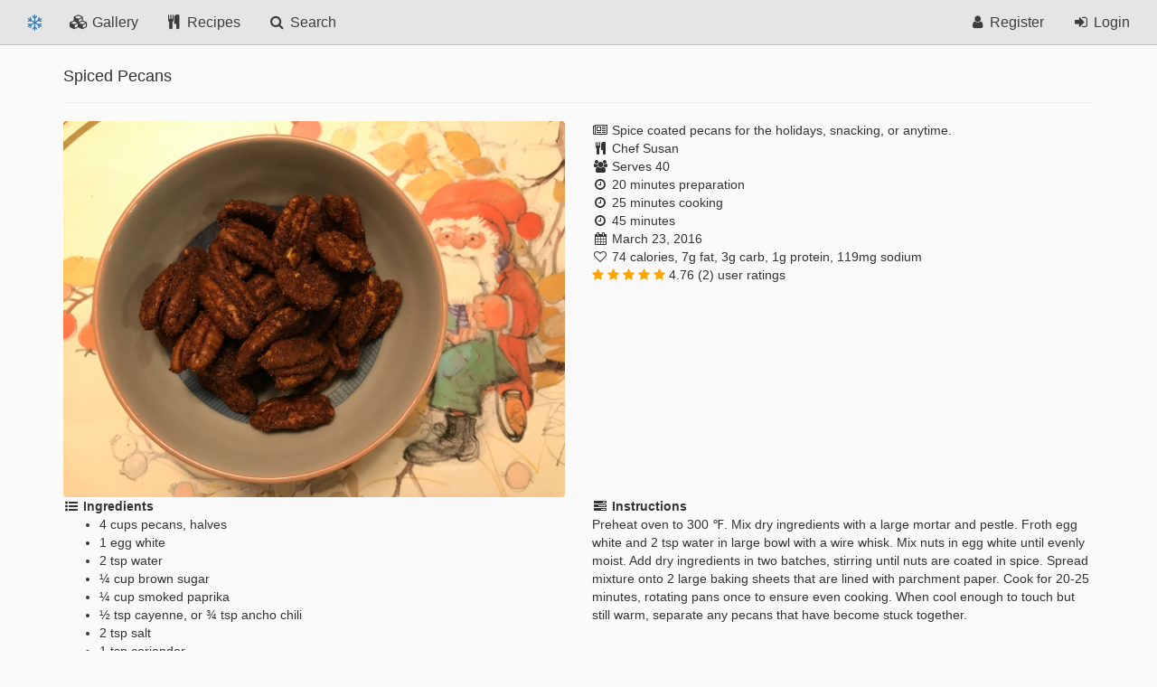

--- FILE ---
content_type: text/html; charset=utf-8
request_url: https://cyberfrosty.com/recipes?recipe=Spiced%20Pecans
body_size: 6019
content:
<!DOCTYPE html>
<head>
  <meta http-equiv="content-type" content="text/html; charset=UTF-8" />
  <meta http-equiv="content-style-type" content="text/css" />
  <meta name="viewport" content="width=device-width, initial-scale=1, shrink-to-fit=no" />
  <meta http-equiv="x-ua-compatible" content="ie=edge" />
  <title>Frosty Web</title>
    <!-- meta -->
    <meta property="og:locale" content="en_US" />
    <meta property="og:type" content="website" />
    <meta property="og:url" content="https://cyberfrosty.com" />
    <meta property="og:site_name" content="Frosty Web" />
    <meta property="og:title" content="Frosty Web" />
    <meta property="og:description" content="Frost family recipes and shared content" />
    <meta property="og:image" content="static/img/kirigami-snowflake.jpg" />
    <meta property="twitter:site:id" content="13334762" />
    <meta property="twitter:card" content="summary_large_image" />
    <meta property="twitter:title" content="Frosty Web" />
    <meta property="twitter:description" content="Frost family recipes and shared content" />
    <meta property="twitter:image:src" content="static/img/kirigami-snowflake.jpg" />
    <meta name="description" content="Frost family recipes and shared content" />
    <meta name="author" content="Alan Frost" />
    <link rel="shortcut icon" type="image/x-icon" href="/img/favicon.ico" />
    <link rel="icon" type="image/x-icon" href="/img/favicon.ico" />

    <!-- Latest compiled and minified CSS -->
    <link rel="stylesheet" href="https://maxcdn.bootstrapcdn.com/bootstrap/3.3.7/css/bootstrap.min.css" integrity="sha384-BVYiiSIFeK1dGmJRAkycuHAHRg32OmUcww7on3RYdg4Va+PmSTsz/K68vbdEjh4u" crossorigin="anonymous" />
    <link href="https://cdnjs.cloudflare.com/ajax/libs/tabulator/3.3.2/css/tabulator.min.css" rel="stylesheet">

    <!-- scripts -->
    <script src="https://code.jquery.com/jquery-3.2.1.min.js" integrity="sha256-hwg4gsxgFZhOsEEamdOYGBf13FyQuiTwlAQgxVSNgt4=" crossorigin="anonymous"></script>

    <!-- Optional theme -->

    <!-- Custom styles -->
    <link href="/css/custom.css" rel="stylesheet" media="screen">
    
  </head>
  <body onload="searchInit()">

    <!-- Search dialog -->
<div id="search" class="modal fade" role="dialog">
  <div class="modal-dialog">
    <div class="modal-content">
      <div class="modal-header">
        <button type="button" class="close" data-dismiss="modal">&times;</button>
        <h4 class="modal-title">Search</h4>
      </div>
      <div class="modal-body">
        <div>
          <input id="searchPhrase" type="text" onkeyup="searchList(event)" placeholder="Search for recipes.." />
          <ul id="searchList">
            
              <li><a href="/recipes?recipe=Almond%20Vanilla%20Granola">Almond Vanilla Granola</a></li>
<li><a href="/recipes?recipe=Anadama%20Bread">Anadama Bread</a></li>
<li><a href="/recipes?recipe=Andes%20Chunk%20Cookies">Andes Chunk Cookies</a></li>
<li><a href="/recipes?recipe=Apple%20Granola%20Bread">Apple Granola Bread</a></li>
<li><a href="/recipes?recipe=Apple%20Pancakes">Apple Pancakes</a></li>
<li><a href="/recipes?recipe=Apricot%20Scones">Apricot Scones</a></li>
<li><a href="/recipes?recipe=Balsamic%20Tomato%20Chicken">Balsamic Tomato Chicken</a></li>
<li><a href="/recipes?recipe=Banana%20Bread">Banana Bread</a></li>
<li><a href="/recipes?recipe=Banana%20Chocolate%20Chip%20Cookies">Banana Chocolate Chip Cookies</a></li>
<li><a href="/recipes?recipe=Banana%20Cranberry%20Cookies">Banana Cranberry Cookies</a></li>
<li><a href="/recipes?recipe=Banana%20Muffins">Banana Muffins</a></li>
<li><a href="/recipes?recipe=Blonde%20Brownies">Blonde Brownies</a></li>
<li><a href="/recipes?recipe=Butter%20Mochi">Butter Mochi</a></li>
<li><a href="/recipes?recipe=Buttermilk%20Waffles">Buttermilk Waffles</a></li>
<li><a href="/recipes?recipe=Cashew%20Chicken">Cashew Chicken</a></li>
<li><a href="/recipes?recipe=Chestnut%20Chicken">Chestnut Chicken</a></li>
<li><a href="/recipes?recipe=Chicken%20Shawarma">Chicken Shawarma</a></li>
<li><a href="/recipes?recipe=Chili%20Mango%20Chicken">Chili Mango Chicken</a></li>
<li><a href="/recipes?recipe=Chocolate%20Banana%20Loaf">Chocolate Banana Loaf</a></li>
<li><a href="/recipes?recipe=Chocolate%20Crunchies">Chocolate Crunchies</a></li>
<li><a href="/recipes?recipe=Chocolate%20Peanut%20Butter%20Toffee%20Bars">Chocolate Peanut Butter Toffee Bars</a></li>
<li><a href="/recipes?recipe=Chocolate%20Spice%20Cookies">Chocolate Spice Cookies</a></li>
<li><a href="/recipes?recipe=Cilantro%20Chili%20Lime%20Shrimp">Cilantro Chili Lime Shrimp</a></li>
<li><a href="/recipes?recipe=Coffee%20Raisin%20Bread">Coffee Raisin Bread</a></li>
<li><a href="/recipes?recipe=Corn%20Bread">Corn Bread</a></li>
<li><a href="/recipes?recipe=Crusty%20Italian%20Bread">Crusty Italian Bread</a></li>
<li><a href="/recipes?recipe=Cuban%20Picadillo">Cuban Picadillo</a></li>
<li><a href="/recipes?recipe=Cumin%20Rye%20Bread">Cumin Rye Bread</a></li>
<li><a href="/recipes?recipe=Diced%20Potatoes">Diced Potatoes</a></li>
<li><a href="/recipes?recipe=Durban%20Chicken%20Curry">Durban Chicken Curry</a></li>
<li><a href="/recipes?recipe=Durban%20Fish%20Curry">Durban Fish Curry</a></li>
<li><a href="/recipes?recipe=Durban%20Style%20Meatballs">Durban Style Meatballs</a></li>
<li><a href="/recipes?recipe=Egg%20Yolk%20Lemon%20Cookies">Egg Yolk Lemon Cookies</a></li>
<li><a href="/recipes?recipe=Firecracker%20Meatballs">Firecracker Meatballs</a></li>
<li><a href="/recipes?recipe=Five%20Seed%20Rye%20Bread">Five Seed Rye Bread</a></li>
<li><a href="/recipes?recipe=French%20Bread">French Bread</a></li>
<li><a href="/recipes?recipe=French%20Toast">French Toast</a></li>
<li><a href="/recipes?recipe=Fudge%20Brownies">Fudge Brownies</a></li>
<li><a href="/recipes?recipe=Ginger%20Carrots">Ginger Carrots</a></li>
<li><a href="/recipes?recipe=Ginger%20Cookies">Ginger Cookies</a></li>
<li><a href="/recipes?recipe=Gingerbread%20Cake">Gingerbread Cake</a></li>
<li><a href="/recipes?recipe=Gingerbread%20Scones">Gingerbread Scones</a></li>
<li><a href="/recipes?recipe=Greek%20Meatballs">Greek Meatballs</a></li>
<li><a href="/recipes?recipe=Green%20Chili">Green Chili</a></li>
<li><a href="/recipes?recipe=Grilled%20Salmon">Grilled Salmon</a></li>
<li><a href="/recipes?recipe=Grilled%20Turkey%20Sandwich">Grilled Turkey Sandwich</a></li>
<li><a href="/recipes?recipe=Grilled%20Zucchini">Grilled Zucchini</a></li>
<li><a href="/recipes?recipe=Guacamole">Guacamole</a></li>
<li><a href="/recipes?recipe=Hummus">Hummus</a></li>
<li><a href="/recipes?recipe=Japanese%20Broiled%20Eggplant">Japanese Broiled Eggplant</a></li>
<li><a href="/recipes?recipe=Japanese%20Turkey%20Curry">Japanese Turkey Curry</a></li>
<li><a href="/recipes?recipe=Kadai%20Chicken">Kadai Chicken</a></li>
<li><a href="/recipes?recipe=Korean%20Broiled%20Salmon">Korean Broiled Salmon</a></li>
<li><a href="/recipes?recipe=Korean%20Chili%20Chicken">Korean Chili Chicken</a></li>
<li><a href="/recipes?recipe=Korean%20Meatball%20Marinara">Korean Meatball Marinara</a></li>
<li><a href="/recipes?recipe=Korean%20Meatballs">Korean Meatballs</a></li>
<li><a href="/recipes?recipe=Korean%20Tofu">Korean Tofu</a></li>
<li><a href="/recipes?recipe=Korean%20Turkey%20Crumbles">Korean Turkey Crumbles</a></li>
<li><a href="/recipes?recipe=Lamb%20Kofta">Lamb Kofta</a></li>
<li><a href="/recipes?recipe=Loaded%20Banana%20Cake">Loaded Banana Cake</a></li>
<li><a href="/recipes?recipe=Meatball%20Marinara">Meatball Marinara</a></li>
<li><a href="/recipes?recipe=Mediterranean%20Chicken">Mediterranean Chicken</a></li>
<li><a href="/recipes?recipe=Mexican%20Pizza">Mexican Pizza</a></li>
<li><a href="/recipes?recipe=Mexican%20Turkey%20Crumbles">Mexican Turkey Crumbles</a></li>
<li><a href="/recipes?recipe=Mongolian%20Meatballs">Mongolian Meatballs</a></li>
<li><a href="/recipes?recipe=Moroccan%20Chicken">Moroccan Chicken</a></li>
<li><a href="/recipes?recipe=Moroccan%20Meatballs">Moroccan Meatballs</a></li>
<li><a href="/recipes?recipe=Orange%20Chicken">Orange Chicken</a></li>
<li><a href="/recipes?recipe=Orange%20Pumpkin%20Bread">Orange Pumpkin Bread</a></li>
<li><a href="/recipes?recipe=Oven%20Pancake">Oven Pancake</a></li>
<li><a href="/recipes?recipe=Parmesan%20Roasted%20Brussel%20Sprouts">Parmesan Roasted Brussel Sprouts</a></li>
<li><a href="/recipes?recipe=Peach%20Chutney">Peach Chutney</a></li>
<li><a href="/recipes?recipe=Pecan%20Sticky%20Buns">Pecan Sticky Buns</a></li>
<li><a href="/recipes?recipe=Pfeffernusse">Pfeffernusse</a></li>
<li><a href="/recipes?recipe=Pizza">Pizza</a></li>
<li><a href="/recipes?recipe=Poke%20Bowl">Poke Bowl</a></li>
<li><a href="/recipes?recipe=Pumpkin%20Maple%20Granola">Pumpkin Maple Granola</a></li>
<li><a href="/recipes?recipe=Pumpkin%20Muffins">Pumpkin Muffins</a></li>
<li><a href="/recipes?recipe=Pumpkin%20Pie">Pumpkin Pie</a></li>
<li><a href="/recipes?recipe=Pumpkin%20Waffles">Pumpkin Waffles</a></li>
<li><a href="/recipes?recipe=Red%20Lamb">Red Lamb</a></li>
<li><a href="/recipes?recipe=Roasted%20Cauliflower">Roasted Cauliflower</a></li>
<li><a href="/recipes?recipe=Rolled%20Ginger%20Cookies">Rolled Ginger Cookies</a></li>
<li><a href="/recipes?recipe=Salmon%20Cakes">Salmon Cakes</a></li>
<li><a href="/recipes?recipe=Salmon%20Curry">Salmon Curry</a></li>
<li><a href="/recipes?recipe=Salsa%20Bread">Salsa Bread</a></li>
<li><a href="/recipes?recipe=Sauteed%20Spinach">Sauteed Spinach</a></li>
<li><a href="/recipes?recipe=Savory%20Green%20Beans">Savory Green Beans</a></li>
<li><a href="/recipes?recipe=Sesame%20Chicken">Sesame Chicken</a></li>
<li><a href="/recipes?recipe=Sesame%20Green%20Beans">Sesame Green Beans</a></li>
<li><a href="/recipes?recipe=Spiced%20Pecans">Spiced Pecans</a></li>
<li><a href="/recipes?recipe=Spicy%20Cilantro%20Carrots">Spicy Cilantro Carrots</a></li>
<li><a href="/recipes?recipe=Spicy%20Green%20Beans">Spicy Green Beans</a></li>
<li><a href="/recipes?recipe=Spicy%20Pear%20Pancakes">Spicy Pear Pancakes</a></li>
<li><a href="/recipes?recipe=Strawberry%20Frozen%20Yogurt">Strawberry Frozen Yogurt</a></li>
<li><a href="/recipes?recipe=Strawberry%20Pancakes">Strawberry Pancakes</a></li>
<li><a href="/recipes?recipe=Swedish%20Pancakes">Swedish Pancakes</a></li>
<li><a href="/recipes?recipe=Sweet%20Potato%20Fries">Sweet Potato Fries</a></li>
<li><a href="/recipes?recipe=Sweet%20and%20Spicy%20Shrimp">Sweet and Spicy Shrimp</a></li>
<li><a href="/recipes?recipe=Szechuan%20Chicken">Szechuan Chicken</a></li>
<li><a href="/recipes?recipe=Tahini%20Cookies">Tahini Cookies</a></li>
<li><a href="/recipes?recipe=Thai%20Baked%20Salmon">Thai Baked Salmon</a></li>
<li><a href="/recipes?recipe=Thai%20Meatballs">Thai Meatballs</a></li>
<li><a href="/recipes?recipe=Thai%20Soyaki%20Salmon">Thai Soyaki Salmon</a></li>
<li><a href="/recipes?recipe=Tomato%20Carrot%20Chicken">Tomato Carrot Chicken</a></li>
<li><a href="/recipes?recipe=Tuna%20Noodle">Tuna Noodle</a></li>
<li><a href="/recipes?recipe=Turkey%20Burgers">Turkey Burgers</a></li>
<li><a href="/recipes?recipe=Turkey%20Sausage">Turkey Sausage</a></li>
<li><a href="/recipes?recipe=Vietnamese%20Meatballs">Vietnamese Meatballs</a></li>
<li><a href="/recipes?recipe=Whole%20Wheat%20Biscuits">Whole Wheat Biscuits</a></li>

            
          </ul>
        </div>
      </div>
    </div>
  </div>
</div>

<!-- Navigation -->
<nav class="navbar navbar-dark navbar-fixed-top">
  <div class="container-fluid">
    <div class="navbar-header">
      <a class="navbar-brand" href="/index"/><i class="fa fa-snowflake-o" aria-hidden="true"></i></a>
      <a class="navbar-toggle nav-link dropdown-toggle" data-toggle="dropdown" href="#"><i class="fa fa-navicon fa-lg" aria-hidden="true"></i></a>
        <ul class="dropdown-menu dropdown-menu-right">
        
          <li><a class="nav-link" href="/register"><i class="fa fa-user fa-fw" aria-hidden="true"></i> Register</a></li>
          <li><a class="nav-link" href="/login"><i class="fa fa-sign-in fa-fw" aria-hidden="true"></i> Login</a></li>
        
        </ul>
      <button type="button" class="navbar-toggle nav-link" data-toggle="modal" data-target="#search"><i class="fa fa-search fa-lg" aria-hidden="true"></i></button>
      <a class="navbar-toggle nav-link" href="/gallery"><i class="fa fa-cubes fa-lg" aria-hidden="true"></i></a>
      <a class="navbar-toggle nav-link" href="/recipes"><i class="fa fa-cutlery fa-lg" aria-hidden="true"></i></a>
    </div>
    <div class="collapse navbar-collapse" id="mynavbar">
      <!-- buttons visible on full-size screen only -->
      <ul class="nav navbar-nav">
        <li><a class="nav-item nav-link" href="/gallery"><i class="fa fa-cubes fa-fw" aria-hidden="true"></i> Gallery</a></li>
        <li><a class="nav-item nav-link" href="/recipes"><i class="fa fa-cutlery fa-fw" aria-hidden="true"></i> Recipes</a></li>
        
        <li><a class="nav-item nav-link" data-toggle="modal" href="#search"><i class="fa fa-search fa-fw" aria-hidden="true"></i> Search</a></li>
      </ul>
        
      <ul class="nav navbar-nav navbar-right">
        
          <li><a class="nav-item nav-link" href="/register"><i class="fa fa-user fa-fw" aria-hidden="true"></i> Register</a></li>
          <li><a class="nav-item nav-link" href="/login"><i class="fa fa-sign-in fa-fw" aria-hidden="true"></i> Login</a></li>
        
      </ul>
    </div>
  </div>
</nav>

    <div class="container-fluid" id="top">

      <!-- child template -->
      

<div class="container" itemscope itemtype="http://schema.org/Recipe">
  
  <div class="page-header">
    <h4 itemprop="name">
    Spiced Pecans
    </h4>
  </div>
  
  
    <div class="row recipe">
<div class="col-sm-6">
<meta itemprop="url" content="/recipes?recipe=Spiced%20Pecans" />
<img itemprop="image" src="https://snowyrangesolutions.com/static/img/SpicedPecans.jpg" alt="Spiced Pecans" srcset="https://snowyrangesolutions.com/static/img/SpicedPecans.jpg 1400w,https://snowyrangesolutions.com/static/img/SpicedPecans_medium.jpg 768w,https://snowyrangesolutions.com/static/img/SpicedPecans_small.jpg 576w" sizes="(max-width: 576px) 500px, (max-width: 768px) 650px, 1400px">
</div><!--/col-sm-6-->
<div class="col-sm-6">
<div itemprop="description"><i class="fa fa-newspaper-o fa-fw" aria-hidden="true"></i>&nbsp;Spice coated pecans for the holidays, snacking, or anytime.</div>
<div itemprop="author"><i class="fa fa-cutlery fa-fw" aria-hidden="true"></i>&nbsp;Chef Susan</div>
<div itemprop="recipeYield"><i class="fa fa-group fa-fw" aria-hidden="true"></i>&nbsp;Serves 40</div>
<div><meta itemprop="prepTime" content="PT20M"><i class="fa fa-clock-o fa-fw" aria-hidden="true"></i>&nbsp;20 minutes preparation</div>
<div><meta itemprop="cookTime" content="PT25M"><i class="fa fa-clock-o fa-fw" aria-hidden="true"></i>&nbsp;25 minutes cooking</div>
<div><meta itemprop="totalTime" content="PT45M"><i class="fa fa-clock-o fa-fw" aria-hidden="true"></i>&nbsp;45 minutes</div>
<div itemprop="datePublished" content="2016-03-23"><i class="fa fa-calendar fa-fw" aria-hidden="true"></i>&nbsp;March 23, 2016</div>
<div itemprop="nutrition" itemscope itemtype="http://schema.org/NutritionInformation">
<i class="fa fa-heart-o fa-fw" aria-hidden="true"></i> <span itemprop="calories">74 calories</span>, <span itemprop="fatContent">7g fat</span>, <span itemprop="carbohydrateContent">3g carb</span>, <span itemprop="proteinContent">1g protein</span>, <span itemprop="sodiumContent">119mg sodium</span></div>
<div itemprop="aggregateRating" itemscope itemtype="http://schema.org/AggregateRating">
  <meta itemprop="ratingValue" content="4.76">
  <meta itemprop="reviewCount" content="2">
  <span class="fa fa-star star-checked"></span>
  <span class="fa fa-star star-checked"></span>
  <span class="fa fa-star star-checked"></span>
  <span class="fa fa-star star-checked"></span>
  <span class="fa fa-star star-checked"></span>
 4.76   (2) user ratings
</div>
</div><!--/col-sm-6-->
</div><!--/row-->
<div class="row">
<div class="col-sm-6">
<i class="fa fa-list-ul fa-fw" aria-hidden="true"></i>&nbsp;<strong>Ingredients</strong>
<ul>
  <li itemprop="ingredients">4 cups pecans, halves</li>
  <li itemprop="ingredients">1 egg white</li>
  <li itemprop="ingredients">2 tsp water</li>
  <li itemprop="ingredients">&frac14; cup brown sugar</li>
  <li itemprop="ingredients">&frac14; cup smoked paprika</li>
  <li itemprop="ingredients">&frac12; tsp cayenne, or &frac34; tsp ancho chili</li>
  <li itemprop="ingredients">2 tsp salt</li>
  <li itemprop="ingredients">1 tsp coriander</li>
  <li itemprop="ingredients">&frac12; tsp cumin</li>
  <li itemprop="ingredients">&frac12; tsp garlic powder</li>
  <li itemprop="ingredients">&frac14; tsp allspice</li>
</ul>
</div><!--/col-sm-6-->
<div class="col-sm-6">
<i class="fa fa-tasks fa-fw" aria-hidden="true"></i> <strong>Instructions</strong>
<p itemprop="recipeInstructions">
Preheat oven to 300 &#8457;. Mix dry ingredients with a large mortar and pestle. Froth egg white and 2 tsp water in large bowl with a wire whisk. Mix nuts in egg white until evenly moist. Add dry ingredients in two batches, stirring until nuts are coated in spice. Spread mixture onto 2 large baking sheets that are lined with parchment paper. Cook for 20-25 minutes, rotating pans once to ensure even cooking. When cool enough to touch but still warm, separate any pecans that have become stuck together. </p>
</div><!--/col-sm-6-->
</div><!--/row-->
<hr />
<h5>Some Related Recipes</h5>
<div class="gal">
<table><tr><td>
<figure>
<figcaption>Almond Vanilla Granola</figcaption>
<a href="/recipes?recipe=Almond%20Vanilla%20Granola" title="Almond Vanilla Granola">
<img itemprop="image" src="https://snowyrangesolutions.com/static/img/AlmondVanillaGranola.jpg" alt="Almond Vanilla Granola" srcset="https://snowyrangesolutions.com/static/img/AlmondVanillaGranola.jpg 1400w,https://snowyrangesolutions.com/static/img/AlmondVanillaGranola_medium.jpg 768w,https://snowyrangesolutions.com/static/img/AlmondVanillaGranola_small.jpg 576w" sizes="(max-width: 576px) 500px, (max-width: 768px) 650px, 1400px">
</figure>
</td></tr></table>
<table><tr><td>
<figure>
<figcaption>Apricot Scones</figcaption>
<a href="/recipes?recipe=Apricot%20Scones" title="Apricot Scones">
<img itemprop="image" src="https://snowyrangesolutions.com/static/img/ApricotScones.jpg" alt="Apricot Scones" srcset="https://snowyrangesolutions.com/static/img/ApricotScones.jpg 1400w,https://snowyrangesolutions.com/static/img/ApricotScones_medium.jpg 768w,https://snowyrangesolutions.com/static/img/ApricotScones_small.jpg 576w" sizes="(max-width: 576px) 500px, (max-width: 768px) 650px, 1400px">
</figure>
</td></tr></table>
</div>

  
</div><!--/container-->

<script>
/**
 * Set up on-click callback for accordion buttons
 */
var acc = document.getElementsByClassName("accordion");
var i;

for (i = 0; i < acc.length; i++) {
  acc[i].onclick = function() {
    this.classList.toggle("active");
    var panel = this.nextElementSibling;
    if (panel.style.maxHeight){
      panel.style.maxHeight = null;
    } else {
      panel.style.maxHeight = panel.scrollHeight + "px";
    } 
  }
}
</script>



    </div>

    <div class="footer">
      <div class="container">
        <div class="row">
        <div class="col-sm-7">
          <div class="f-b">&copy; 2017-2020 Alan Frost. All Rights Reserved.</div>
        </div>
        <div class="col-sm-5">
          <div class="footer-widget-social">
            &nbsp;<a data-toggle="tooltip" title="Back to top" href="#top"><i class="fa fa-chevron-up fa-lg"></i></a>
            &nbsp;<a data-toggle="tooltip" title="Facebook" href="https://www.facebook.com/profile.php?id=100010570596502"><i class="fa fa-facebook-square fa-lg"></i></a>
            &nbsp;<a data-toggle="tooltip" title="Github" href="https://github.com/cyberfrosty"><i class="fa fa-github-square fa-lg"></i></a>
            &nbsp;<a data-toggle="tooltip" title="Linkedin" href="https://www.linkedin.com/in/alan-frost-2836584/"><i class="fa fa-linkedin-square fa-lg"></i></a>
            &nbsp;<a data-toggle="tooltip" title="Pinterest" href="https://pinterest.com/frostyalan"><i class="fa fa-pinterest-square fa-lg"></i></a>
            &nbsp;<a data-toggle="tooltip" title="Twitter" href="https://twitter.com/frostyalan"><i class="fa fa-twitter-square fa-lg"></i></a>
          </div>
        </div>
        </div>
      </div>
    </div>


    <!-- scripts -->
    <script src="https://code.jquery.com/ui/1.12.1/jquery-ui.min.js" integrity="sha256-VazP97ZCwtekAsvgPBSUwPFKdrwD3unUfSGVYrahUqU=" crossorigin="anonymous"></script>
    <script src="https://cdnjs.cloudflare.com/ajax/libs/tether/1.3.7/js/tether.min.js" integrity="sha384-XTs3FgkjiBgo8qjEjBk0tGmf3wPrWtA6coPfQDfFEY8AnYJwjalXCiosYRBIBZX8" crossorigin="anonymous"></script>

    <!-- Bootstrap, tabulator and font-awesome -->
    <script src="https://maxcdn.bootstrapcdn.com/bootstrap/3.3.7/js/bootstrap.min.js" integrity="sha384-Tc5IQib027qvyjSMfHjOMaLkfuWVxZxUPnCJA7l2mCWNIpG9mGCD8wGNIcPD7Txa" crossorigin="anonymous"></script>
    <script type="text/javascript" src="https://cdnjs.cloudflare.com/ajax/libs/tabulator/3.3.2/js/tabulator.min.js"></script>
    <script src="https://use.fontawesome.com/3142141c42.js"></script>

    <script src="/js/forge.min.js" type="text/javascript"></script>
    <script src="/js/main.js" type="text/javascript"></script>
    <script async defer data-pin-hover="true" data-pin-round="true" data-pin-tall="true" src="//assets.pinterest.com/js/pinit.js"></script>
    

  </body>
</html>

--- FILE ---
content_type: text/css; charset=utf-8
request_url: https://cyberfrosty.com/css/custom.css
body_size: 12031
content:
/* Custom styles
-------------------------------------------------- */
html {
  box-sizing: border-box;
  position: relative;
  min-height: 100%;
}

body {
  background:#fafafa;
  padding-top: 35px;
  padding-bottom: 40px;
}

.caption h4 {
  align: left;
  padding-left: 15px;
}


#wrapper { box-shadow:0 0 8px rgba(0,0,0,0.25); }
#wrapper.well { background:#fff; border-radius:0; }

*, *:before, *:after { box-sizing: inherit; }

.gal figure img {
  width: 100%;
  padding: 3px 0;
  overflow: hidden;
  border-radius: 3px;
}

.gal table {
  padding: 0px;
  cell-padding: 0px;
}

.gal table tbody tr td {
  padding: 2px;
  border-bottom: none;
}

.gal table tbody tr td figure {
  display: block;
  border-radius: 4px;
}

figcaption {
  float: inherit;
  position: relative;
  text-align: center;
  font-size: 16px;
  margin-bottom: -35px;
  left: 0;
  -webkit-box-sizing: border-box; 
     -moz-box-sizing: border-box; 
          box-sizing: border-box;
  width: 100%;
  padding: 4px;
  color: #FFF;
  background: #000000; /* Fallback color */
  background: rgba(0, 0, 0, .1);
  text-shadow: 1px 1px 0 rgba(0, 0, 0, 0.5);
}

.recipe img {
  border-radius: 4px;
  width: 100%;
}

.carousel {
  margin-top: 2px;
  margin-bottom: 60px;
}

.carousel-desc {
  text-align: center;
}

.carousel-inner img {
  width: 100%;
  max-height: 750px;
  margin: 1px auto 1px auto;
  object-fit: contain;
  border-radius: 4px;
}

.carousel-indicators {
  bottom:-8px;
}
.carousel-indicators .active {
  background-color: #2980b9;
}

.carousel-inner .item .fill {
  background-color: #fefefe;
  border-radius: 4px;
  box-shadow:0 0 8px rgba(0,0,0,0.25);
  border: 1px solid #ddd; /* Add a grey border */
}

span.fa.fa-chevron-left, span.fa.fa-chevron-right {
  position: absolute;
  top: 50%;
  font-size: 25px;
}

span.fa.fa-chevron-left {
  left: 5%;
}

span.fa.fa-chevron-right {
  right: 5%;
}

.avatar {
  margin: 10 40 10 40; /* Centered */
  max-height: 200px;
  width: auto;
  border: 2px solid #ddd; /* Add a grey border */
  border-radius: 8px;
}

/* Navbar collapsed on mobile, except tablets in landscape */
@media screen and (max-width: 1023px) {
  .main {
    padding-right: 40px;
    padding-left: 40px;
  }
    .navbar-header {
        float: none;
        padding: 0;
    }
    .navbar-left,.navbar-right {
        float: none !important;
    }
    .navbar-toggle {
        display: block;
    }
    .navbar-collapse {
        border-top: 1px solid transparent;
        box-shadow: inset 0 1px 0 rgba(255,255,255,0.1);
    }
    .navbar-fixed-top {
        top: 0;
        border-width: 0 0 1px;
    }
    .navbar-collapse.collapse {
        display: none!important;
    }
    .navbar-nav {
        float: none!important;
        padding: 0;
    }
    .navbar-nav>li {
        float: none;
        width: 50%;
        border-top: 1px solid;
        background-color: #e5e5e5;
    }
    .collapse.in{
        display:block !important;
    }
}

.dropdown-menu {
  background-color: #e5e5e5;
}

.dropdown-menu li {
  align: left;
}

/* Layout for phones */
@media (max-width: 414px) {
  img {
    display: block;
    margin: 0 auto 0 auto; /* Centered */
    width: 100%;
    max-width: 100%;
  }
  span.fa.fa-chevron-left, span.fa.fa-chevron-right {
    font-size: 15px;
  }
  .carousel {
    max-height: 350px;
  }
  .carousel-inner img {
    width: auto;
    max-height: 350px;
  }
  .gal {
    -webkit-column-count: 1; /* Chrome, Safari, Opera */
    -moz-column-count: 1; /* Firefox */
    column-count: 1;
  }
}

/* Layout for iPads */
@media (min-width: 415px) and (max-width: 768px) {
  img {
    display: block;
    margin: 0 auto 0 auto; /* Centered */
    width: 100%;
    max-width: 100%;
  }
  span.fa.fa-chevron-left, span.fa.fa-chevron-right {
    font-size: 20;
  }
  .carousel {
    max-height: 550px;
  }
  .carousel-inner img {
    max-height: 550px;
  }
  .gal {
    -webkit-column-count: 2; /* Chrome, Safari, Opera */
    -moz-column-count: 2; /* Firefox */
    column-count: 2;
  }
}

/* Layout for larger screen */
@media (min-width: 769px) {
  .gal {
    -webkit-column-count: 3; /* Chrome, Safari, Opera */
    -moz-column-count: 3; /* Firefox */
    column-count: 3;
  }
}


#searchPhrase {
    background-image: url('/css/searchicon.png'); /* Add a search icon to input */
    background-position: 10px 12px; /* Position the search icon */
    background-repeat: no-repeat; /* Do not repeat the icon image */
    width: 100%; /* Full-width */
    font-size: 16px; /* Increase font-size */
    padding: 12px 20px 12px 40px; /* Add some padding */
    border: 1px solid #ddd; /* Add a grey border */
    margin-bottom: 12px; /* Add some space below the input */
}

#searchList {
    /* Remove default list styling */
    list-style-type: none;
    padding: 0;
    margin: 0;
}

#searchList li a {
    border: 1px solid #ddd; /* Add a border to all links */
    margin-top: -1px; /* Prevent double borders */
    background-color: #f6f6f6; /* Grey background color */
    padding: 4px; /* Add some padding */
    text-decoration: none; /* Remove default text underline */
    font-size: 16px; /* Increase the font-size */
    color: black; /* Add a black text color */
    display: block; /* Make it into a block element to fill the whole list */
}

#searchList li a:hover:not(.header) {
    background-color: #eee; /* Add a hover effect to all links, except for headers */
}

i/* Remove margins and padding from the list */
#vaultList {
    /* Remove default list styling */
    list-style-type: none;
    margin: 0;
    padding: 0;
}

/* Style the list items */
#vaultList ul li {
    cursor: pointer;
    position: relative;
    padding: 12px 8px 12px 40px;
    background: #eee;
    font-size: 14px;
    transition: 0.2s;

    /* make the list items unselectable */
    -webkit-user-select: none;
    -moz-user-select: none;
    -ms-user-select: none;
    user-select: none;
}

/* Set all odd list items to a different color (zebra-stripes) */
#vaultList ul li:nth-child(odd) {
    background: #f9f9f9;
}

/* Darker background-color on hover */
#vaultList ul li:hover {
    background: #ddd;
}

.star-checked {
    color: orange;
}

#vaultList ul li.checked::before {
    content: '';
    position: absolute;
    border-color: #fff;
    border-style: solid;
    border-width: 0 2px 2px 0;
    top: 10px;
    left: 16px;
    transform: rotate(45deg);
    height: 15px;
    width: 7px;
}
.checked::before {
    content: '';
    position: absolute;
    border-color: #fff;
    border-style: solid;
    border-width: 0 2px 2px 0;
    top: 10px;
    left: 16px;
    transform: rotate(45deg);
    height: 15px;
    width: 7px;
}


td {
  padding: 6px;
  border-bottom: 1px solid #ddd;
}
tr:hover {background-color: #f5f5f5}
th {
  padding: 8px;
  background-color: #f2f2f2;
  border-bottom: 1px solid #ddd;
  border-top: 1px solid #ddd;
  color: black;
}

.sub-header {
  padding-bottom: 10px;
  border-bottom: 1px solid #eee;
}

/*
 * Top navigation
 * Hide default border to remove 1px line.
 */
.navbar-fixed-top {
  border-bottom: 1px solid #bebebe;
  position: fixed;
  top: 0px;
  margin: 0px auto;
  height: 50px;
  padding-right: 15px;
  padding-left: 15px;
  background-color: #e5e5e5;
}

.footer {
  border-top: 1px solid #bebebe;
  position: absolute;
  bottom: 0;
  width: 100%;
  height: 40px;
  background-color: #e5e5e5;
}

/* Custom page CSS
-------------------------------------------------- */

code {
  font-size: 80%;
}

/* Nav links */
.nav-link {
  position: relative;
  padding: 1rem;
  font-size: 16px;
  font-weight: 500;
  color: #3d3d3b;
  vertical-align: middle;
}

.nav-link:hover,
.nav-link:focus {
  color: #ffff;
  background-color: transparent;
}

/* Active state gets a caret at the bottom */
.nav-link.active {
  color: #ffff;
}

.nav-link.active::after {
  position: absolute;
  bottom: 0;
  left: 50%;
  width: 0;
  height: 0;
  margin-left: -.3rem;
  vertical-align: middle;
  content: "";
  border-right: .3rem solid transparent;
  border-bottom: .3rem solid;
  border-left: .3rem solid transparent;
}

.form-filler {
  background-color: #f6f6f6;
  margin-top: 12px;
  padding-bottom: 62px;
}

.form-signin {
  position: relative;
  height: auto;
  -webkit-box-sizing: border-box;
  -moz-box-sizing: border-box;
  box-sizing: border-box;
  font-size: 14px;
  max-width: 350px;
  padding: 10 10 10 10;
  margin: 0 auto;
  border-radius: 4px;
  background-color: #ffffff;
  box-shadow:0 0 8px rgba(0,0,0,0.25);
}

.form-signin-heading {
  align: center;
  padding: 6px;
}

.form-signin .checkbox {
  font-weight: normal;
}

.form-signin input:focus {
  z-index: 2;
}

.form-signin input[type="text"] {
  padding: 4px;
  margin-bottom: -1px;
  border-radius: 3px;
}

.form-signin input[type="password"] {
  padding: 4px;
  margin-bottom: -1;
  border-radius: 3px;
}
.form-signin input[type="email"] {
  padding: 4px;
  margin-bottom: -1;
  border-radius: 3px;
}
.form-signin input[type="tel"] {
  padding: 4px;
  margin-bottom: -1;
  border-radius: 3px;
}

.form-errors {
  background-color: #f6f6f6;
  margin: 16px;
  border-radius: 3px;
}

.form-errors li {
  align: left;
  text-align: left;
  margin-left: 16px;
}

.form-info {
  align: left;
  text-align: left;
  margin-left: 16px;
  padding: 6px;
}

input.error,
select.error {
  outline: none;
  border-color: red;
  
  // Use CSS to visually restore valid fields
  &:valid {
    border-style: auto;
    border-color: inherit;
  }
}

.f-b {
  color: #999;
  text-align: left;
  padding: 0 10px;
  font-size: 14px;
  text-transform: none;
  letter-spacing: 1px;
  line-height: 46px;
}

.footer-widget-social ul {
  text-align: right;
  list-style-type: none;
  margin-bottom: 0;
}

.footer-widget-social ul li {
  display: inline-block;
}

.footer-widget-social a {
  padding: 10px;
  float: right;
}

.footer-widget-social a:hover {
  background-color: #fff;
  color: #353e47;
}

/* Sidebar modules for boxing content */
.sidebar-module {
  padding: 15px;
  margin: 0 -15px 15px;
}

.sidebar-module-inset {
  padding: 5px;
  margin: 0 5px 15px 5px;
  background-color: #d5d5d5;
  border-radius: 4px;
}

.sidebar-module-inset p:last-child,
.sidebar-module-inset ul:last-child,
.sidebar-module-inset ol:last-child {
  margin-bottom: 0;
}

/* Accordian styles */
button.accordion {
    background-color: #e5e5e5;
    color: #444;
    cursor: pointer;
    padding: 4px 12px;
    margin-bottom: 1;
    width: 100%;
    border: none;
    text-align: left;
    outline: none;
    font-size: 14px;
    border-radius: 4px;
    transition: 0.4s;
}

button.accordion.active, button.accordion:hover {
    background-color: #bbb;
    color: #555;
}

button.accordion:after {
    content: '\002B';
    color: #777;
    font-weight: bold;
    float: right;
    margin-left: 8px;
}

button.accordion.active:after {
    content: "\2212";
}

.panel a {
  padding: 0 16px;
  color: black;
  font-size: 14px;
  white-space: nowrap;
  text-overflow: ellipsis;
}

.panel a:hover {
  padding: 0 12px;
  background-color: #fff;
  color: #353e47;
}

.panel {
  padding: 0px;
  margin: 0px;
  background-color: #eff;
  max-height: 0;
  overflow: hidden;
  transition: max-height 0.2s ease-out;
}

.modal-header h4 {
  color: #777777;
  text-align: center;
  font-size: 15 px;
}
.modal-title h4 {
  background-color: #f9f9f9;
  align: center;
  font-size: 15 px;
}
.modal-footer {
  background-color: #f9f9f9;
}

/* Add Animation - Zoom in the Modal */
.modal-content, .modal-caption {
  animation-name: zoom;
  animation-duration: 0.6s;
}

@keyframes zoom {
  from {transform:scale(0)}
  to {transform:scale(1)}
}

.modal-close {
  position: absolute;
  z-index: 2;
  top: 45px;
  right: 10px;
  color: #a1a1a1;
  font-size: 30px;
  transition: 0.3s;
}
.modal-close:hover,
.modal-close:focus {
  color: #c0c0c0;
  text-decoration: none;
  cursor: pointer;
}

img.hover-shadow {
  transition: 0.3s
}

.hover-shadow:hover {
  box-shadow: 0 4px 8px 0 rgba(0, 0, 0, 0.2), 0 6px 20px 0 rgba(0, 0, 0, 0.19)
}
.slide-wrapper {
  margin-top: 10px;
}



--- FILE ---
content_type: application/javascript; charset=utf-8
request_url: https://cyberfrosty.com/js/forge.min.js
body_size: 54576
content:
!function(t,e){"object"==typeof exports&&"object"==typeof module?module.exports=e():"function"==typeof define&&define.amd?define([],e):"object"==typeof exports?exports.forge=e():t.forge=e()}(this,function(){return function(t){function e(i){if(r[i])return r[i].exports;var n=r[i]={i:i,l:!1,exports:{}};return t[i].call(n.exports,n,n.exports,e),n.l=!0,n.exports}var r={};return e.m=t,e.c=r,e.i=function(t){return t},e.d=function(t,r,i){e.o(t,r)||Object.defineProperty(t,r,{configurable:!1,enumerable:!0,get:i})},e.n=function(t){var r=t&&t.__esModule?function(){return t.default}:function(){return t};return e.d(r,"a",r),r},e.o=function(t,e){return Object.prototype.hasOwnProperty.call(t,e)},e.p="",e(e.s=12)}([function(t,e){t.exports={options:{usePureJavaScript:!1}}},function(t,e,r){function i(t){if(8!==t&&16!==t&&24!==t&&32!==t)throw new Error("Only 8, 16, 24, or 32 bits supported: "+t)}function n(t){if(this.data="",this.read=0,"string"==typeof t)this.data=t;else if(s.isArrayBuffer(t)||s.isArrayBufferView(t)){var e=new Uint8Array(t);try{this.data=String.fromCharCode.apply(null,e)}catch(t){for(var r=0;r<e.length;++r)this.putByte(e[r])}}else(t instanceof n||"object"==typeof t&&"string"==typeof t.data&&"number"==typeof t.read)&&(this.data=t.data,this.read=t.read);this._constructedStringLength=0}function a(t,e){e=e||{},this.read=e.readOffset||0,this.growSize=e.growSize||1024;var r=s.isArrayBuffer(t),i=s.isArrayBufferView(t);if(r||i)return this.data=r?new DataView(t):new DataView(t.buffer,t.byteOffset,t.byteLength),void(this.write="writeOffset"in e?e.writeOffset:this.data.byteLength);this.data=new DataView(new ArrayBuffer(0)),this.write=0,null!==t&&void 0!==t&&this.putBytes(t),"writeOffset"in e&&(this.write=e.writeOffset)}var o=r(0),s=t.exports=o.util=o.util||{};!function(){function t(t){if(t.source===window&&t.data===e){t.stopPropagation();var i=r.slice();r.length=0,i.forEach(function(t){t()})}}if("undefined"!=typeof process&&process.nextTick)return s.nextTick=process.nextTick,void("function"==typeof setImmediate?s.setImmediate=setImmediate:s.setImmediate=s.nextTick);if("function"==typeof setImmediate)return s.setImmediate=function(){return setImmediate.apply(void 0,arguments)},void(s.nextTick=function(t){return setImmediate(t)});if(s.setImmediate=function(t){setTimeout(t,0)},"undefined"!=typeof window&&"function"==typeof window.postMessage){var e="forge.setImmediate",r=[];s.setImmediate=function(t){r.push(t),1===r.length&&window.postMessage(e,"*")},window.addEventListener("message",t,!0)}if("undefined"!=typeof MutationObserver){var i=Date.now(),n=!0,a=document.createElement("div"),r=[];new MutationObserver(function(){var t=r.slice();r.length=0,t.forEach(function(t){t()})}).observe(a,{attributes:!0});var o=s.setImmediate;s.setImmediate=function(t){Date.now()-i>15?(i=Date.now(),o(t)):(r.push(t),1===r.length&&a.setAttribute("a",n=!n))}}s.nextTick=s.setImmediate}(),s.isNodejs="undefined"!=typeof process&&process.versions&&process.versions.node,s.isArray=Array.isArray||function(t){return"[object Array]"===Object.prototype.toString.call(t)},s.isArrayBuffer=function(t){return"undefined"!=typeof ArrayBuffer&&t instanceof ArrayBuffer},s.isArrayBufferView=function(t){return t&&s.isArrayBuffer(t.buffer)&&void 0!==t.byteLength},s.ByteBuffer=n,s.ByteStringBuffer=n;s.ByteStringBuffer.prototype._optimizeConstructedString=function(t){this._constructedStringLength+=t,this._constructedStringLength>4096&&(this.data.substr(0,1),this._constructedStringLength=0)},s.ByteStringBuffer.prototype.length=function(){return this.data.length-this.read},s.ByteStringBuffer.prototype.isEmpty=function(){return this.length()<=0},s.ByteStringBuffer.prototype.putByte=function(t){return this.putBytes(String.fromCharCode(t))},s.ByteStringBuffer.prototype.fillWithByte=function(t,e){t=String.fromCharCode(t);for(var r=this.data;e>0;)1&e&&(r+=t),(e>>>=1)>0&&(t+=t);return this.data=r,this._optimizeConstructedString(e),this},s.ByteStringBuffer.prototype.putBytes=function(t){return this.data+=t,this._optimizeConstructedString(t.length),this},s.ByteStringBuffer.prototype.putString=function(t){return this.putBytes(s.encodeUtf8(t))},s.ByteStringBuffer.prototype.putInt16=function(t){return this.putBytes(String.fromCharCode(t>>8&255)+String.fromCharCode(255&t))},s.ByteStringBuffer.prototype.putInt24=function(t){return this.putBytes(String.fromCharCode(t>>16&255)+String.fromCharCode(t>>8&255)+String.fromCharCode(255&t))},s.ByteStringBuffer.prototype.putInt32=function(t){return this.putBytes(String.fromCharCode(t>>24&255)+String.fromCharCode(t>>16&255)+String.fromCharCode(t>>8&255)+String.fromCharCode(255&t))},s.ByteStringBuffer.prototype.putInt16Le=function(t){return this.putBytes(String.fromCharCode(255&t)+String.fromCharCode(t>>8&255))},s.ByteStringBuffer.prototype.putInt24Le=function(t){return this.putBytes(String.fromCharCode(255&t)+String.fromCharCode(t>>8&255)+String.fromCharCode(t>>16&255))},s.ByteStringBuffer.prototype.putInt32Le=function(t){return this.putBytes(String.fromCharCode(255&t)+String.fromCharCode(t>>8&255)+String.fromCharCode(t>>16&255)+String.fromCharCode(t>>24&255))},s.ByteStringBuffer.prototype.putInt=function(t,e){i(e);var r="";do{e-=8,r+=String.fromCharCode(t>>e&255)}while(e>0);return this.putBytes(r)},s.ByteStringBuffer.prototype.putSignedInt=function(t,e){return t<0&&(t+=2<<e-1),this.putInt(t,e)},s.ByteStringBuffer.prototype.putBuffer=function(t){return this.putBytes(t.getBytes())},s.ByteStringBuffer.prototype.getByte=function(){return this.data.charCodeAt(this.read++)},s.ByteStringBuffer.prototype.getInt16=function(){var t=this.data.charCodeAt(this.read)<<8^this.data.charCodeAt(this.read+1);return this.read+=2,t},s.ByteStringBuffer.prototype.getInt24=function(){var t=this.data.charCodeAt(this.read)<<16^this.data.charCodeAt(this.read+1)<<8^this.data.charCodeAt(this.read+2);return this.read+=3,t},s.ByteStringBuffer.prototype.getInt32=function(){var t=this.data.charCodeAt(this.read)<<24^this.data.charCodeAt(this.read+1)<<16^this.data.charCodeAt(this.read+2)<<8^this.data.charCodeAt(this.read+3);return this.read+=4,t},s.ByteStringBuffer.prototype.getInt16Le=function(){var t=this.data.charCodeAt(this.read)^this.data.charCodeAt(this.read+1)<<8;return this.read+=2,t},s.ByteStringBuffer.prototype.getInt24Le=function(){var t=this.data.charCodeAt(this.read)^this.data.charCodeAt(this.read+1)<<8^this.data.charCodeAt(this.read+2)<<16;return this.read+=3,t},s.ByteStringBuffer.prototype.getInt32Le=function(){var t=this.data.charCodeAt(this.read)^this.data.charCodeAt(this.read+1)<<8^this.data.charCodeAt(this.read+2)<<16^this.data.charCodeAt(this.read+3)<<24;return this.read+=4,t},s.ByteStringBuffer.prototype.getInt=function(t){i(t);var e=0;do{e=(e<<8)+this.data.charCodeAt(this.read++),t-=8}while(t>0);return e},s.ByteStringBuffer.prototype.getSignedInt=function(t){var e=this.getInt(t),r=2<<t-2;return e>=r&&(e-=r<<1),e},s.ByteStringBuffer.prototype.getBytes=function(t){var e;return t?(t=Math.min(this.length(),t),e=this.data.slice(this.read,this.read+t),this.read+=t):0===t?e="":(e=0===this.read?this.data:this.data.slice(this.read),this.clear()),e},s.ByteStringBuffer.prototype.bytes=function(t){return void 0===t?this.data.slice(this.read):this.data.slice(this.read,this.read+t)},s.ByteStringBuffer.prototype.at=function(t){return this.data.charCodeAt(this.read+t)},s.ByteStringBuffer.prototype.setAt=function(t,e){return this.data=this.data.substr(0,this.read+t)+String.fromCharCode(e)+this.data.substr(this.read+t+1),this},s.ByteStringBuffer.prototype.last=function(){return this.data.charCodeAt(this.data.length-1)},s.ByteStringBuffer.prototype.copy=function(){var t=s.createBuffer(this.data);return t.read=this.read,t},s.ByteStringBuffer.prototype.compact=function(){return this.read>0&&(this.data=this.data.slice(this.read),this.read=0),this},s.ByteStringBuffer.prototype.clear=function(){return this.data="",this.read=0,this},s.ByteStringBuffer.prototype.truncate=function(t){var e=Math.max(0,this.length()-t);return this.data=this.data.substr(this.read,e),this.read=0,this},s.ByteStringBuffer.prototype.toHex=function(){for(var t="",e=this.read;e<this.data.length;++e){var r=this.data.charCodeAt(e);r<16&&(t+="0"),t+=r.toString(16)}return t},s.ByteStringBuffer.prototype.toString=function(){return s.decodeUtf8(this.bytes())},s.DataBuffer=a,s.DataBuffer.prototype.length=function(){return this.write-this.read},s.DataBuffer.prototype.isEmpty=function(){return this.length()<=0},s.DataBuffer.prototype.accommodate=function(t,e){if(this.length()>=t)return this;e=Math.max(e||this.growSize,t);var r=new Uint8Array(this.data.buffer,this.data.byteOffset,this.data.byteLength),i=new Uint8Array(this.length()+e);return i.set(r),this.data=new DataView(i.buffer),this},s.DataBuffer.prototype.putByte=function(t){return this.accommodate(1),this.data.setUint8(this.write++,t),this},s.DataBuffer.prototype.fillWithByte=function(t,e){this.accommodate(e);for(var r=0;r<e;++r)this.data.setUint8(t);return this},s.DataBuffer.prototype.putBytes=function(t,e){if(s.isArrayBufferView(t)){var r=new Uint8Array(t.buffer,t.byteOffset,t.byteLength),i=r.byteLength-r.byteOffset;this.accommodate(i);var n=new Uint8Array(this.data.buffer,this.write);return n.set(r),this.write+=i,this}if(s.isArrayBuffer(t)){var r=new Uint8Array(t);this.accommodate(r.byteLength);var n=new Uint8Array(this.data.buffer);return n.set(r,this.write),this.write+=r.byteLength,this}if(t instanceof s.DataBuffer||"object"==typeof t&&"number"==typeof t.read&&"number"==typeof t.write&&s.isArrayBufferView(t.data)){var r=new Uint8Array(t.data.byteLength,t.read,t.length());this.accommodate(r.byteLength);var n=new Uint8Array(t.data.byteLength,this.write);return n.set(r),this.write+=r.byteLength,this}if(t instanceof s.ByteStringBuffer&&(t=t.data,e="binary"),e=e||"binary","string"==typeof t){var a;if("hex"===e)return this.accommodate(Math.ceil(t.length/2)),a=new Uint8Array(this.data.buffer,this.write),this.write+=s.binary.hex.decode(t,a,this.write),this;if("base64"===e)return this.accommodate(3*Math.ceil(t.length/4)),a=new Uint8Array(this.data.buffer,this.write),this.write+=s.binary.base64.decode(t,a,this.write),this;if("utf8"===e&&(t=s.encodeUtf8(t),e="binary"),"binary"===e||"raw"===e)return this.accommodate(t.length),a=new Uint8Array(this.data.buffer,this.write),this.write+=s.binary.raw.decode(a),this;if("utf16"===e)return this.accommodate(2*t.length),a=new Uint16Array(this.data.buffer,this.write),this.write+=s.text.utf16.encode(a),this;throw new Error("Invalid encoding: "+e)}throw Error("Invalid parameter: "+t)},s.DataBuffer.prototype.putBuffer=function(t){return this.putBytes(t),t.clear(),this},s.DataBuffer.prototype.putString=function(t){return this.putBytes(t,"utf16")},s.DataBuffer.prototype.putInt16=function(t){return this.accommodate(2),this.data.setInt16(this.write,t),this.write+=2,this},s.DataBuffer.prototype.putInt24=function(t){return this.accommodate(3),this.data.setInt16(this.write,t>>8&65535),this.data.setInt8(this.write,t>>16&255),this.write+=3,this},s.DataBuffer.prototype.putInt32=function(t){return this.accommodate(4),this.data.setInt32(this.write,t),this.write+=4,this},s.DataBuffer.prototype.putInt16Le=function(t){return this.accommodate(2),this.data.setInt16(this.write,t,!0),this.write+=2,this},s.DataBuffer.prototype.putInt24Le=function(t){return this.accommodate(3),this.data.setInt8(this.write,t>>16&255),this.data.setInt16(this.write,t>>8&65535,!0),this.write+=3,this},s.DataBuffer.prototype.putInt32Le=function(t){return this.accommodate(4),this.data.setInt32(this.write,t,!0),this.write+=4,this},s.DataBuffer.prototype.putInt=function(t,e){i(e),this.accommodate(e/8);do{e-=8,this.data.setInt8(this.write++,t>>e&255)}while(e>0);return this},s.DataBuffer.prototype.putSignedInt=function(t,e){return i(e),this.accommodate(e/8),t<0&&(t+=2<<e-1),this.putInt(t,e)},s.DataBuffer.prototype.getByte=function(){return this.data.getInt8(this.read++)},s.DataBuffer.prototype.getInt16=function(){var t=this.data.getInt16(this.read);return this.read+=2,t},s.DataBuffer.prototype.getInt24=function(){var t=this.data.getInt16(this.read)<<8^this.data.getInt8(this.read+2);return this.read+=3,t},s.DataBuffer.prototype.getInt32=function(){var t=this.data.getInt32(this.read);return this.read+=4,t},s.DataBuffer.prototype.getInt16Le=function(){var t=this.data.getInt16(this.read,!0);return this.read+=2,t},s.DataBuffer.prototype.getInt24Le=function(){var t=this.data.getInt8(this.read)^this.data.getInt16(this.read+1,!0)<<8;return this.read+=3,t},s.DataBuffer.prototype.getInt32Le=function(){var t=this.data.getInt32(this.read,!0);return this.read+=4,t},s.DataBuffer.prototype.getInt=function(t){i(t);var e=0;do{e=(e<<8)+this.data.getInt8(this.read++),t-=8}while(t>0);return e},s.DataBuffer.prototype.getSignedInt=function(t){var e=this.getInt(t),r=2<<t-2;return e>=r&&(e-=r<<1),e},s.DataBuffer.prototype.getBytes=function(t){var e;return t?(t=Math.min(this.length(),t),e=this.data.slice(this.read,this.read+t),this.read+=t):0===t?e="":(e=0===this.read?this.data:this.data.slice(this.read),this.clear()),e},s.DataBuffer.prototype.bytes=function(t){return void 0===t?this.data.slice(this.read):this.data.slice(this.read,this.read+t)},s.DataBuffer.prototype.at=function(t){return this.data.getUint8(this.read+t)},s.DataBuffer.prototype.setAt=function(t,e){return this.data.setUint8(t,e),this},s.DataBuffer.prototype.last=function(){return this.data.getUint8(this.write-1)},s.DataBuffer.prototype.copy=function(){return new s.DataBuffer(this)},s.DataBuffer.prototype.compact=function(){if(this.read>0){var t=new Uint8Array(this.data.buffer,this.read),e=new Uint8Array(t.byteLength);e.set(t),this.data=new DataView(e),this.write-=this.read,this.read=0}return this},s.DataBuffer.prototype.clear=function(){return this.data=new DataView(new ArrayBuffer(0)),this.read=this.write=0,this},s.DataBuffer.prototype.truncate=function(t){return this.write=Math.max(0,this.length()-t),this.read=Math.min(this.read,this.write),this},s.DataBuffer.prototype.toHex=function(){for(var t="",e=this.read;e<this.data.byteLength;++e){var r=this.data.getUint8(e);r<16&&(t+="0"),t+=r.toString(16)}return t},s.DataBuffer.prototype.toString=function(t){var e=new Uint8Array(this.data,this.read,this.length());if("binary"===(t=t||"utf8")||"raw"===t)return s.binary.raw.encode(e);if("hex"===t)return s.binary.hex.encode(e);if("base64"===t)return s.binary.base64.encode(e);if("utf8"===t)return s.text.utf8.decode(e);if("utf16"===t)return s.text.utf16.decode(e);throw new Error("Invalid encoding: "+t)},s.createBuffer=function(t,e){return e=e||"raw",void 0!==t&&"utf8"===e&&(t=s.encodeUtf8(t)),new s.ByteBuffer(t)},s.fillString=function(t,e){for(var r="";e>0;)1&e&&(r+=t),(e>>>=1)>0&&(t+=t);return r},s.xorBytes=function(t,e,r){for(var i="",n="",a="",o=0,s=0;r>0;--r,++o)n=t.charCodeAt(o)^e.charCodeAt(o),s>=10&&(i+=a,a="",s=0),a+=String.fromCharCode(n),++s;return i+=a},s.hexToBytes=function(t){var e="",r=0;for(!0&t.length&&(r=1,e+=String.fromCharCode(parseInt(t[0],16)));r<t.length;r+=2)e+=String.fromCharCode(parseInt(t.substr(r,2),16));return e},s.bytesToHex=function(t){return s.createBuffer(t).toHex()},s.int32ToBytes=function(t){return String.fromCharCode(t>>24&255)+String.fromCharCode(t>>16&255)+String.fromCharCode(t>>8&255)+String.fromCharCode(255&t)};var h="ABCDEFGHIJKLMNOPQRSTUVWXYZabcdefghijklmnopqrstuvwxyz0123456789+/=",u=[62,-1,-1,-1,63,52,53,54,55,56,57,58,59,60,61,-1,-1,-1,64,-1,-1,-1,0,1,2,3,4,5,6,7,8,9,10,11,12,13,14,15,16,17,18,19,20,21,22,23,24,25,-1,-1,-1,-1,-1,-1,26,27,28,29,30,31,32,33,34,35,36,37,38,39,40,41,42,43,44,45,46,47,48,49,50,51];s.encode64=function(t,e){for(var r,i,n,a="",o="",s=0;s<t.length;)r=t.charCodeAt(s++),i=t.charCodeAt(s++),n=t.charCodeAt(s++),a+=h.charAt(r>>2),a+=h.charAt((3&r)<<4|i>>4),isNaN(i)?a+="==":(a+=h.charAt((15&i)<<2|n>>6),a+=isNaN(n)?"=":h.charAt(63&n)),e&&a.length>e&&(o+=a.substr(0,e)+"\r\n",a=a.substr(e));return o+=a},s.decode64=function(t){t=t.replace(/[^A-Za-z0-9\+\/\=]/g,"");for(var e,r,i,n,a="",o=0;o<t.length;)e=u[t.charCodeAt(o++)-43],r=u[t.charCodeAt(o++)-43],i=u[t.charCodeAt(o++)-43],n=u[t.charCodeAt(o++)-43],a+=String.fromCharCode(e<<2|r>>4),64!==i&&(a+=String.fromCharCode((15&r)<<4|i>>2),64!==n&&(a+=String.fromCharCode((3&i)<<6|n)));return a},s.encodeUtf8=function(t){return unescape(encodeURIComponent(t))},s.decodeUtf8=function(t){return decodeURIComponent(escape(t))},s.binary={raw:{},hex:{},base64:{}},s.binary.raw.encode=function(t){return String.fromCharCode.apply(null,t)},s.binary.raw.decode=function(t,e,r){var i=e;i||(i=new Uint8Array(t.length)),r=r||0;for(var n=r,a=0;a<t.length;++a)i[n++]=t.charCodeAt(a);return e?n-r:i},s.binary.hex.encode=s.bytesToHex,s.binary.hex.decode=function(t,e,r){var i=e;i||(i=new Uint8Array(Math.ceil(t.length/2))),r=r||0;var n=0,a=r;for(1&t.length&&(n=1,i[a++]=parseInt(t[0],16));n<t.length;n+=2)i[a++]=parseInt(t.substr(n,2),16);return e?a-r:i},s.binary.base64.encode=function(t,e){for(var r,i,n,a="",o="",s=0;s<t.byteLength;)r=t[s++],i=t[s++],n=t[s++],a+=h.charAt(r>>2),a+=h.charAt((3&r)<<4|i>>4),isNaN(i)?a+="==":(a+=h.charAt((15&i)<<2|n>>6),a+=isNaN(n)?"=":h.charAt(63&n)),e&&a.length>e&&(o+=a.substr(0,e)+"\r\n",a=a.substr(e));return o+=a},s.binary.base64.decode=function(t,e,r){var i=e;i||(i=new Uint8Array(3*Math.ceil(t.length/4))),t=t.replace(/[^A-Za-z0-9\+\/\=]/g,""),r=r||0;for(var n,a,o,s,h=0,f=r;h<t.length;)n=u[t.charCodeAt(h++)-43],a=u[t.charCodeAt(h++)-43],o=u[t.charCodeAt(h++)-43],s=u[t.charCodeAt(h++)-43],i[f++]=n<<2|a>>4,64!==o&&(i[f++]=(15&a)<<4|o>>2,64!==s&&(i[f++]=(3&o)<<6|s));return e?f-r:i.subarray(0,f)},s.text={utf8:{},utf16:{}},s.text.utf8.encode=function(t,e,r){t=s.encodeUtf8(t);var i=e;i||(i=new Uint8Array(t.length)),r=r||0;for(var n=r,a=0;a<t.length;++a)i[n++]=t.charCodeAt(a);return e?n-r:i},s.text.utf8.decode=function(t){return s.decodeUtf8(String.fromCharCode.apply(null,t))},s.text.utf16.encode=function(t,e,r){var i=e;i||(i=new Uint8Array(2*t.length));var n=new Uint16Array(i.buffer);r=r||0;for(var a=r,o=r,s=0;s<t.length;++s)n[o++]=t.charCodeAt(s),a+=2;return e?a-r:i},s.text.utf16.decode=function(t){return String.fromCharCode.apply(null,new Uint16Array(t.buffer))},s.deflate=function(t,e,r){if(e=s.decode64(t.deflate(s.encode64(e)).rval),r){var i=2;32&e.charCodeAt(1)&&(i=6),e=e.substring(i,e.length-4)}return e},s.inflate=function(t,e,r){var i=t.inflate(s.encode64(e)).rval;return null===i?null:s.decode64(i)};var f=function(t,e,r){if(!t)throw new Error("WebStorage not available.");var i;if(null===r?i=t.removeItem(e):(r=s.encode64(JSON.stringify(r)),i=t.setItem(e,r)),void 0!==i&&!0!==i.rval){var n=new Error(i.error.message);throw n.id=i.error.id,n.name=i.error.name,n}},c=function(t,e){if(!t)throw new Error("WebStorage not available.");var r=t.getItem(e);if(t.init)if(null===r.rval){if(r.error){var i=new Error(r.error.message);throw i.id=r.error.id,i.name=r.error.name,i}r=null}else r=r.rval;return null!==r&&(r=JSON.parse(s.decode64(r))),r},l=function(t,e,r,i){var n=c(t,e);null===n&&(n={}),n[r]=i,f(t,e,n)},p=function(t,e,r){var i=c(t,e);return null!==i&&(i=r in i?i[r]:null),i},d=function(t,e,r){var i=c(t,e);if(null!==i&&r in i){delete i[r];var n=!0;for(var a in i){n=!1;break}n&&(i=null),f(t,e,i)}},g=function(t,e){f(t,e,null)},y=function(t,e,r){var i=null;void 0===r&&(r=["web","flash"]);var n,a=!1,o=null;for(var s in r){n=r[s];try{if("flash"===n||"both"===n){if(null===e[0])throw new Error("Flash local storage not available.");i=t.apply(this,e),a="flash"===n}"web"!==n&&"both"!==n||(e[0]=localStorage,i=t.apply(this,e),a=!0)}catch(t){o=t}if(a)break}if(!a)throw o;return i};s.setItem=function(t,e,r,i,n){y(l,arguments,n)},s.getItem=function(t,e,r,i){return y(p,arguments,i)},s.removeItem=function(t,e,r,i){y(d,arguments,i)},s.clearItems=function(t,e,r){y(g,arguments,r)},s.parseUrl=function(t){var e=/^(https?):\/\/([^:&^\/]*):?(\d*)(.*)$/g;e.lastIndex=0;var r=e.exec(t),i=null===r?null:{full:t,scheme:r[1],host:r[2],port:r[3],path:r[4]};return i&&(i.fullHost=i.host,i.port?80!==i.port&&"http"===i.scheme?i.fullHost+=":"+i.port:443!==i.port&&"https"===i.scheme&&(i.fullHost+=":"+i.port):"http"===i.scheme?i.port=80:"https"===i.scheme&&(i.port=443),i.full=i.scheme+"://"+i.fullHost),i};var B=null;s.getQueryVariables=function(t){var e,r=function(t){for(var e={},r=t.split("&"),i=0;i<r.length;i++){var n,a,o=r[i].indexOf("=");o>0?(n=r[i].substring(0,o),a=r[i].substring(o+1)):(n=r[i],a=null),n in e||(e[n]=[]),n in Object.prototype||null===a||e[n].push(unescape(a))}return e};return void 0===t?(null===B&&(B="undefined"!=typeof window&&window.location&&window.location.search?r(window.location.search.substring(1)):{}),e=B):e=r(t),e},s.parseFragment=function(t){var e=t,r="",i=t.indexOf("?");i>0&&(e=t.substring(0,i),r=t.substring(i+1));var n=e.split("/");return n.length>0&&""===n[0]&&n.shift(),{pathString:e,queryString:r,path:n,query:""===r?{}:s.getQueryVariables(r)}},s.makeRequest=function(t){var e=s.parseFragment(t),r={path:e.pathString,query:e.queryString,getPath:function(t){return void 0===t?e.path:e.path[t]},getQuery:function(t,r){var i;return void 0===t?i=e.query:(i=e.query[t])&&void 0!==r&&(i=i[r]),i},getQueryLast:function(t,e){var i=r.getQuery(t);return i?i[i.length-1]:e}};return r},s.makeLink=function(t,e,r){t=jQuery.isArray(t)?t.join("/"):t;var i=jQuery.param(e||{});return r=r||"",t+(i.length>0?"?"+i:"")+(r.length>0?"#"+r:"")},s.setPath=function(t,e,r){if("object"==typeof t&&null!==t)for(var i=0,n=e.length;i<n;){var a=e[i++];if(i==n)t[a]=r;else{var o=a in t;(!o||o&&"object"!=typeof t[a]||o&&null===t[a])&&(t[a]={}),t=t[a]}}},s.getPath=function(t,e,r){for(var i=0,n=e.length,a=!0;a&&i<n&&"object"==typeof t&&null!==t;){var o=e[i++];a=o in t,a&&(t=t[o])}return a?t:r},s.deletePath=function(t,e){if("object"==typeof t&&null!==t)for(var r=0,i=e.length;r<i;){var n=e[r++];if(r==i)delete t[n];else{if(!(n in t)||"object"!=typeof t[n]||null===t[n])break;t=t[n]}}},s.isEmpty=function(t){for(var e in t)if(t.hasOwnProperty(e))return!1;return!0},s.format=function(t){for(var e,r,i=/%./g,n=0,a=[],o=0;e=i.exec(t);){r=t.substring(o,i.lastIndex-2),r.length>0&&a.push(r),o=i.lastIndex;var s=e[0][1];switch(s){case"s":case"o":n<arguments.length?a.push(arguments[1+n++]):a.push("<?>");break;case"%":a.push("%");break;default:a.push("<%"+s+"?>")}}return a.push(t.substring(o)),a.join("")},s.formatNumber=function(t,e,r,i){var n=t,a=isNaN(e=Math.abs(e))?2:e,o=void 0===r?",":r,s=void 0===i?".":i,h=n<0?"-":"",u=parseInt(n=Math.abs(+n||0).toFixed(a),10)+"",f=u.length>3?u.length%3:0;return h+(f?u.substr(0,f)+s:"")+u.substr(f).replace(/(\d{3})(?=\d)/g,"$1"+s)+(a?o+Math.abs(n-u).toFixed(a).slice(2):"")},s.formatSize=function(t){return t=t>=1073741824?s.formatNumber(t/1073741824,2,".","")+" GiB":t>=1048576?s.formatNumber(t/1048576,2,".","")+" MiB":t>=1024?s.formatNumber(t/1024,0)+" KiB":s.formatNumber(t,0)+" bytes"},s.bytesFromIP=function(t){return-1!==t.indexOf(".")?s.bytesFromIPv4(t):-1!==t.indexOf(":")?s.bytesFromIPv6(t):null},s.bytesFromIPv4=function(t){if(t=t.split("."),4!==t.length)return null;for(var e=s.createBuffer(),r=0;r<t.length;++r){var i=parseInt(t[r],10);if(isNaN(i))return null;e.putByte(i)}return e.getBytes()},s.bytesFromIPv6=function(t){var e=0;t=t.split(":").filter(function(t){return 0===t.length&&++e,!0});for(var r=2*(8-t.length+e),i=s.createBuffer(),n=0;n<8;++n)if(t[n]&&0!==t[n].length){var a=s.hexToBytes(t[n]);a.length<2&&i.putByte(0),i.putBytes(a)}else i.fillWithByte(0,r),r=0;return i.getBytes()},s.bytesToIP=function(t){return 4===t.length?s.bytesToIPv4(t):16===t.length?s.bytesToIPv6(t):null},s.bytesToIPv4=function(t){if(4!==t.length)return null;for(var e=[],r=0;r<t.length;++r)e.push(t.charCodeAt(r));return e.join(".")},s.bytesToIPv6=function(t){if(16!==t.length)return null;for(var e=[],r=[],i=0,n=0;n<t.length;n+=2){for(var a=s.bytesToHex(t[n]+t[n+1]);"0"===a[0]&&"0"!==a;)a=a.substr(1);if("0"===a){var o=r[r.length-1],h=e.length;o&&h===o.end+1?(o.end=h,o.end-o.start>r[i].end-r[i].start&&(i=r.length-1)):r.push({start:h,end:h})}e.push(a)}if(r.length>0){var u=r[i];u.end-u.start>0&&(e.splice(u.start,u.end-u.start+1,""),0===u.start&&e.unshift(""),7===u.end&&e.push(""))}return e.join(":")},s.estimateCores=function(t,e){function r(t,o,h){if(0===o){var u=Math.floor(t.reduce(function(t,e){return t+e},0)/t.length);return s.cores=Math.max(1,u),URL.revokeObjectURL(a),e(null,s.cores)}i(h,function(e,i){t.push(n(h,i)),r(t,o-1,h)})}function i(t,e){for(var r=[],i=[],n=0;n<t;++n){var o=new Worker(a);o.addEventListener("message",function(n){if(i.push(n.data),i.length===t){for(var a=0;a<t;++a)r[a].terminate();e(null,i)}}),r.push(o)}for(var n=0;n<t;++n)r[n].postMessage(n)}function n(t,e){for(var r=[],i=0;i<t;++i)for(var n=e[i],a=r[i]=[],o=0;o<t;++o)if(i!==o){var s=e[o];(n.st>s.st&&n.st<s.et||s.st>n.st&&s.st<n.et)&&a.push(o)}return r.reduce(function(t,e){return Math.max(t,e.length)},0)}if("function"==typeof t&&(e=t,t={}),t=t||{},"cores"in s&&!t.update)return e(null,s.cores);if("undefined"!=typeof navigator&&"hardwareConcurrency"in navigator&&navigator.hardwareConcurrency>0)return s.cores=navigator.hardwareConcurrency,e(null,s.cores);if("undefined"==typeof Worker)return s.cores=1,e(null,s.cores);if("undefined"==typeof Blob)return s.cores=2,e(null,s.cores);var a=URL.createObjectURL(new Blob(["(",function(){self.addEventListener("message",function(t){for(var e=Date.now(),r=e+4;Date.now()<r;);self.postMessage({st:e,et:r})})}.toString(),")()"],{type:"application/javascript"}));r([],5,16)}},function(t,e,r){var i=r(0);t.exports=i.md=i.md||{},i.md.algorithms=i.md.algorithms||{}},function(t,e,r){function i(t,e){var r=function(){return new h.aes.Algorithm(t,e)};h.cipher.registerAlgorithm(t,r)}function n(){d=!0,c=[0,1,2,4,8,16,32,64,128,27,54];for(var t=new Array(256),e=0;e<128;++e)t[e]=e<<1,t[e+128]=e+128<<1^283;u=new Array(256),f=new Array(256),l=new Array(4),p=new Array(4);for(var e=0;e<4;++e)l[e]=new Array(256),p[e]=new Array(256);for(var r,i,n,a,o,s,h,g=0,y=0,e=0;e<256;++e){a=y^y<<1^y<<2^y<<3^y<<4,a=a>>8^255&a^99,u[g]=a,f[a]=g,o=t[a],r=t[g],i=t[r],n=t[i],s=o<<24^a<<16^a<<8^a^o,h=(r^i^n)<<24^(g^n)<<16^(g^i^n)<<8^g^r^n;for(var B=0;B<4;++B)l[B][g]=s,p[B][a]=h,s=s<<24|s>>>8,h=h<<24|h>>>8;0===g?g=y=1:(g=r^t[t[t[r^n]]],y^=t[t[y]])}}function a(t,e){for(var r,i=t.slice(0),n=1,a=i.length,o=a+6+1,s=g*o,h=a;h<s;++h)r=i[h-1],h%a==0?(r=u[r>>>16&255]<<24^u[r>>>8&255]<<16^u[255&r]<<8^u[r>>>24]^c[n]<<24,n++):a>6&&h%a==4&&(r=u[r>>>24]<<24^u[r>>>16&255]<<16^u[r>>>8&255]<<8^u[255&r]),i[h]=i[h-a]^r;if(e){var f,l=p[0],d=p[1],y=p[2],B=p[3],v=i.slice(0);s=i.length;for(var h=0,m=s-g;h<s;h+=g,m-=g)if(0===h||h===s-g)v[h]=i[m],v[h+1]=i[m+3],v[h+2]=i[m+2],v[h+3]=i[m+1];else for(var _=0;_<g;++_)f=i[m+_],v[h+(3&-_)]=l[u[f>>>24]]^d[u[f>>>16&255]]^y[u[f>>>8&255]]^B[u[255&f]];i=v}return i}function o(t,e,r,i){var n,a,o,s,h,c=t.length/4-1;i?(n=p[0],a=p[1],o=p[2],s=p[3],h=f):(n=l[0],a=l[1],o=l[2],s=l[3],h=u);var d,g,y,B,v,m,_;d=e[0]^t[0],g=e[i?3:1]^t[1],y=e[2]^t[2],B=e[i?1:3]^t[3];for(var b=3,w=1;w<c;++w)v=n[d>>>24]^a[g>>>16&255]^o[y>>>8&255]^s[255&B]^t[++b],m=n[g>>>24]^a[y>>>16&255]^o[B>>>8&255]^s[255&d]^t[++b],_=n[y>>>24]^a[B>>>16&255]^o[d>>>8&255]^s[255&g]^t[++b],B=n[B>>>24]^a[d>>>16&255]^o[g>>>8&255]^s[255&y]^t[++b],d=v,g=m,y=_;r[0]=h[d>>>24]<<24^h[g>>>16&255]<<16^h[y>>>8&255]<<8^h[255&B]^t[++b],r[i?3:1]=h[g>>>24]<<24^h[y>>>16&255]<<16^h[B>>>8&255]<<8^h[255&d]^t[++b],r[2]=h[y>>>24]<<24^h[B>>>16&255]<<16^h[d>>>8&255]<<8^h[255&g]^t[++b],r[i?1:3]=h[B>>>24]<<24^h[d>>>16&255]<<16^h[g>>>8&255]<<8^h[255&y]^t[++b]}function s(t){t=t||{};var e,r=(t.mode||"CBC").toUpperCase(),i="AES-"+r;e=t.decrypt?h.cipher.createDecipher(i,t.key):h.cipher.createCipher(i,t.key);var n=e.start;return e.start=function(t,r){var i=null;r instanceof h.util.ByteBuffer&&(i=r,r={}),r=r||{},r.output=i,r.iv=t,n.call(e,r)},e}var h=r(0);r(10),r(4),r(1),t.exports=h.aes=h.aes||{},h.aes.startEncrypting=function(t,e,r,i){var n=s({key:t,output:r,decrypt:!1,mode:i});return n.start(e),n},h.aes.createEncryptionCipher=function(t,e){return s({key:t,output:null,decrypt:!1,mode:e})},h.aes.startDecrypting=function(t,e,r,i){var n=s({key:t,output:r,decrypt:!0,mode:i});return n.start(e),n},h.aes.createDecryptionCipher=function(t,e){return s({key:t,output:null,decrypt:!0,mode:e})},h.aes.Algorithm=function(t,e){d||n();var r=this;r.name=t,r.mode=new e({blockSize:16,cipher:{encrypt:function(t,e){return o(r._w,t,e,!1)},decrypt:function(t,e){return o(r._w,t,e,!0)}}}),r._init=!1},h.aes.Algorithm.prototype.initialize=function(t){if(!this._init){var e,r=t.key;if("string"!=typeof r||16!==r.length&&24!==r.length&&32!==r.length){if(h.util.isArray(r)&&(16===r.length||24===r.length||32===r.length)){e=r,r=h.util.createBuffer();for(var i=0;i<e.length;++i)r.putByte(e[i])}}else r=h.util.createBuffer(r);if(!h.util.isArray(r)){e=r,r=[];var n=e.length();if(16===n||24===n||32===n){n>>>=2;for(var i=0;i<n;++i)r.push(e.getInt32())}}if(!h.util.isArray(r)||4!==r.length&&6!==r.length&&8!==r.length)throw new Error("Invalid key parameter.");var o=this.mode.name,s=-1!==["CFB","OFB","CTR","GCM"].indexOf(o);this._w=a(r,t.decrypt&&!s),this._init=!0}},h.aes._expandKey=function(t,e){return d||n(),a(t,e)},h.aes._updateBlock=o,i("AES-ECB",h.cipher.modes.ecb),i("AES-CBC",h.cipher.modes.cbc),i("AES-CFB",h.cipher.modes.cfb),i("AES-OFB",h.cipher.modes.ofb),i("AES-CTR",h.cipher.modes.ctr),i("AES-GCM",h.cipher.modes.gcm);var u,f,c,l,p,d=!1,g=4},function(t,e,r){function i(t){if("string"==typeof t&&(t=o.util.createBuffer(t)),o.util.isArray(t)&&t.length>4){var e=t;t=o.util.createBuffer();for(var r=0;r<e.length;++r)t.putByte(e[r])}return o.util.isArray(t)||(t=[t.getInt32(),t.getInt32(),t.getInt32(),t.getInt32()]),t}function n(t){t[t.length-1]=t[t.length-1]+1&4294967295}function a(t){return[t/4294967296|0,4294967295&t]}var o=r(0);r(1),o.cipher=o.cipher||{};var s=t.exports=o.cipher.modes=o.cipher.modes||{};s.ecb=function(t){t=t||{},this.name="ECB",this.cipher=t.cipher,this.blockSize=t.blockSize||16,this._ints=this.blockSize/4,this._inBlock=new Array(this._ints),this._outBlock=new Array(this._ints)},s.ecb.prototype.start=function(t){},s.ecb.prototype.encrypt=function(t,e,r){if(t.length()<this.blockSize&&!(r&&t.length()>0))return!0;for(var i=0;i<this._ints;++i)this._inBlock[i]=t.getInt32();this.cipher.encrypt(this._inBlock,this._outBlock);for(var i=0;i<this._ints;++i)e.putInt32(this._outBlock[i])},s.ecb.prototype.decrypt=function(t,e,r){if(t.length()<this.blockSize&&!(r&&t.length()>0))return!0;for(var i=0;i<this._ints;++i)this._inBlock[i]=t.getInt32();this.cipher.decrypt(this._inBlock,this._outBlock);for(var i=0;i<this._ints;++i)e.putInt32(this._outBlock[i])},s.ecb.prototype.pad=function(t,e){var r=t.length()===this.blockSize?this.blockSize:this.blockSize-t.length();return t.fillWithByte(r,r),!0},s.ecb.prototype.unpad=function(t,e){if(e.overflow>0)return!1;var r=t.length(),i=t.at(r-1);return!(i>this.blockSize<<2)&&(t.truncate(i),!0)},s.cbc=function(t){t=t||{},this.name="CBC",this.cipher=t.cipher,this.blockSize=t.blockSize||16,this._ints=this.blockSize/4,this._inBlock=new Array(this._ints),this._outBlock=new Array(this._ints)},s.cbc.prototype.start=function(t){if(null===t.iv){if(!this._prev)throw new Error("Invalid IV parameter.");this._iv=this._prev.slice(0)}else{if(!("iv"in t))throw new Error("Invalid IV parameter.");this._iv=i(t.iv),this._prev=this._iv.slice(0)}},s.cbc.prototype.encrypt=function(t,e,r){if(t.length()<this.blockSize&&!(r&&t.length()>0))return!0;for(var i=0;i<this._ints;++i)this._inBlock[i]=this._prev[i]^t.getInt32();this.cipher.encrypt(this._inBlock,this._outBlock);for(var i=0;i<this._ints;++i)e.putInt32(this._outBlock[i]);this._prev=this._outBlock},s.cbc.prototype.decrypt=function(t,e,r){if(t.length()<this.blockSize&&!(r&&t.length()>0))return!0;for(var i=0;i<this._ints;++i)this._inBlock[i]=t.getInt32();this.cipher.decrypt(this._inBlock,this._outBlock);for(var i=0;i<this._ints;++i)e.putInt32(this._prev[i]^this._outBlock[i]);this._prev=this._inBlock.slice(0)},s.cbc.prototype.pad=function(t,e){var r=t.length()===this.blockSize?this.blockSize:this.blockSize-t.length();return t.fillWithByte(r,r),!0},s.cbc.prototype.unpad=function(t,e){if(e.overflow>0)return!1;var r=t.length(),i=t.at(r-1);return!(i>this.blockSize<<2)&&(t.truncate(i),!0)},s.cfb=function(t){t=t||{},this.name="CFB",this.cipher=t.cipher,this.blockSize=t.blockSize||16,this._ints=this.blockSize/4,this._inBlock=null,this._outBlock=new Array(this._ints),this._partialBlock=new Array(this._ints),this._partialOutput=o.util.createBuffer(),this._partialBytes=0},s.cfb.prototype.start=function(t){if(!("iv"in t))throw new Error("Invalid IV parameter.");this._iv=i(t.iv),this._inBlock=this._iv.slice(0),this._partialBytes=0},s.cfb.prototype.encrypt=function(t,e,r){var i=t.length();if(0===i)return!0;if(this.cipher.encrypt(this._inBlock,this._outBlock),0===this._partialBytes&&i>=this.blockSize)for(var n=0;n<this._ints;++n)this._inBlock[n]=t.getInt32()^this._outBlock[n],e.putInt32(this._inBlock[n]);else{var a=(this.blockSize-i)%this.blockSize;a>0&&(a=this.blockSize-a),this._partialOutput.clear();for(var n=0;n<this._ints;++n)this._partialBlock[n]=t.getInt32()^this._outBlock[n],this._partialOutput.putInt32(this._partialBlock[n]);if(a>0)t.read-=this.blockSize;else for(var n=0;n<this._ints;++n)this._inBlock[n]=this._partialBlock[n];if(this._partialBytes>0&&this._partialOutput.getBytes(this._partialBytes),a>0&&!r)return e.putBytes(this._partialOutput.getBytes(a-this._partialBytes)),this._partialBytes=a,!0;e.putBytes(this._partialOutput.getBytes(i-this._partialBytes)),this._partialBytes=0}},s.cfb.prototype.decrypt=function(t,e,r){var i=t.length();if(0===i)return!0;if(this.cipher.encrypt(this._inBlock,this._outBlock),0===this._partialBytes&&i>=this.blockSize)for(var n=0;n<this._ints;++n)this._inBlock[n]=t.getInt32(),e.putInt32(this._inBlock[n]^this._outBlock[n]);else{var a=(this.blockSize-i)%this.blockSize;a>0&&(a=this.blockSize-a),this._partialOutput.clear();for(var n=0;n<this._ints;++n)this._partialBlock[n]=t.getInt32(),this._partialOutput.putInt32(this._partialBlock[n]^this._outBlock[n]);if(a>0)t.read-=this.blockSize;else for(var n=0;n<this._ints;++n)this._inBlock[n]=this._partialBlock[n];if(this._partialBytes>0&&this._partialOutput.getBytes(this._partialBytes),a>0&&!r)return e.putBytes(this._partialOutput.getBytes(a-this._partialBytes)),this._partialBytes=a,!0;e.putBytes(this._partialOutput.getBytes(i-this._partialBytes)),this._partialBytes=0}},s.ofb=function(t){t=t||{},this.name="OFB",this.cipher=t.cipher,this.blockSize=t.blockSize||16,this._ints=this.blockSize/4,this._inBlock=null,this._outBlock=new Array(this._ints),this._partialOutput=o.util.createBuffer(),this._partialBytes=0},s.ofb.prototype.start=function(t){if(!("iv"in t))throw new Error("Invalid IV parameter.");this._iv=i(t.iv),this._inBlock=this._iv.slice(0),this._partialBytes=0},s.ofb.prototype.encrypt=function(t,e,r){var i=t.length();if(0===t.length())return!0;if(this.cipher.encrypt(this._inBlock,this._outBlock),0===this._partialBytes&&i>=this.blockSize)for(var n=0;n<this._ints;++n)e.putInt32(t.getInt32()^this._outBlock[n]),this._inBlock[n]=this._outBlock[n];else{var a=(this.blockSize-i)%this.blockSize;a>0&&(a=this.blockSize-a),this._partialOutput.clear();for(var n=0;n<this._ints;++n)this._partialOutput.putInt32(t.getInt32()^this._outBlock[n]);if(a>0)t.read-=this.blockSize;else for(var n=0;n<this._ints;++n)this._inBlock[n]=this._outBlock[n];if(this._partialBytes>0&&this._partialOutput.getBytes(this._partialBytes),a>0&&!r)return e.putBytes(this._partialOutput.getBytes(a-this._partialBytes)),this._partialBytes=a,!0;e.putBytes(this._partialOutput.getBytes(i-this._partialBytes)),this._partialBytes=0}},s.ofb.prototype.decrypt=s.ofb.prototype.encrypt,s.ctr=function(t){t=t||{},this.name="CTR",this.cipher=t.cipher,this.blockSize=t.blockSize||16,this._ints=this.blockSize/4,this._inBlock=null,this._outBlock=new Array(this._ints),this._partialOutput=o.util.createBuffer(),this._partialBytes=0},s.ctr.prototype.start=function(t){if(!("iv"in t))throw new Error("Invalid IV parameter.");this._iv=i(t.iv),this._inBlock=this._iv.slice(0),this._partialBytes=0},s.ctr.prototype.encrypt=function(t,e,r){var i=t.length();if(0===i)return!0;if(this.cipher.encrypt(this._inBlock,this._outBlock),0===this._partialBytes&&i>=this.blockSize)for(var a=0;a<this._ints;++a)e.putInt32(t.getInt32()^this._outBlock[a]);else{var o=(this.blockSize-i)%this.blockSize;o>0&&(o=this.blockSize-o),this._partialOutput.clear();for(var a=0;a<this._ints;++a)this._partialOutput.putInt32(t.getInt32()^this._outBlock[a]);if(o>0&&(t.read-=this.blockSize),this._partialBytes>0&&this._partialOutput.getBytes(this._partialBytes),o>0&&!r)return e.putBytes(this._partialOutput.getBytes(o-this._partialBytes)),this._partialBytes=o,!0;e.putBytes(this._partialOutput.getBytes(i-this._partialBytes)),this._partialBytes=0}n(this._inBlock)},s.ctr.prototype.decrypt=s.ctr.prototype.encrypt,s.gcm=function(t){t=t||{},this.name="GCM",this.cipher=t.cipher,this.blockSize=t.blockSize||16,this._ints=this.blockSize/4,this._inBlock=new Array(this._ints),this._outBlock=new Array(this._ints),this._partialOutput=o.util.createBuffer(),this._partialBytes=0,this._R=3774873600},s.gcm.prototype.start=function(t){if(!("iv"in t))throw new Error("Invalid IV parameter.");var e=o.util.createBuffer(t.iv);this._cipherLength=0;var r;if(r="additionalData"in t?o.util.createBuffer(t.additionalData):o.util.createBuffer(),this._tagLength="tagLength"in t?t.tagLength:128,this._tag=null,t.decrypt&&(this._tag=o.util.createBuffer(t.tag).getBytes(),this._tag.length!==this._tagLength/8))throw new Error("Authentication tag does not match tag length.");this._hashBlock=new Array(this._ints),this.tag=null,this._hashSubkey=new Array(this._ints),this.cipher.encrypt([0,0,0,0],this._hashSubkey),this.componentBits=4,this._m=this.generateHashTable(this._hashSubkey,this.componentBits);var i=e.length();if(12===i)this._j0=[e.getInt32(),e.getInt32(),e.getInt32(),1];else{for(this._j0=[0,0,0,0];e.length()>0;)this._j0=this.ghash(this._hashSubkey,this._j0,[e.getInt32(),e.getInt32(),e.getInt32(),e.getInt32()]);this._j0=this.ghash(this._hashSubkey,this._j0,[0,0].concat(a(8*i)))}this._inBlock=this._j0.slice(0),n(this._inBlock),this._partialBytes=0,r=o.util.createBuffer(r),this._aDataLength=a(8*r.length());var s=r.length()%this.blockSize;for(s&&r.fillWithByte(0,this.blockSize-s),this._s=[0,0,0,0];r.length()>0;)this._s=this.ghash(this._hashSubkey,this._s,[r.getInt32(),r.getInt32(),r.getInt32(),r.getInt32()])},s.gcm.prototype.encrypt=function(t,e,r){var i=t.length();if(0===i)return!0;if(this.cipher.encrypt(this._inBlock,this._outBlock),0===this._partialBytes&&i>=this.blockSize){for(var a=0;a<this._ints;++a)e.putInt32(this._outBlock[a]^=t.getInt32());this._cipherLength+=this.blockSize}else{var o=(this.blockSize-i)%this.blockSize;o>0&&(o=this.blockSize-o),this._partialOutput.clear();for(var a=0;a<this._ints;++a)this._partialOutput.putInt32(t.getInt32()^this._outBlock[a]);if(0===o||r){if(r){var s=i%this.blockSize;this._cipherLength+=s,this._partialOutput.truncate(this.blockSize-s)}else this._cipherLength+=this.blockSize;for(var a=0;a<this._ints;++a)this._outBlock[a]=this._partialOutput.getInt32();this._partialOutput.read-=this.blockSize}if(this._partialBytes>0&&this._partialOutput.getBytes(this._partialBytes),o>0&&!r)return t.read-=this.blockSize,e.putBytes(this._partialOutput.getBytes(o-this._partialBytes)),this._partialBytes=o,!0;e.putBytes(this._partialOutput.getBytes(i-this._partialBytes)),this._partialBytes=0}this._s=this.ghash(this._hashSubkey,this._s,this._outBlock),n(this._inBlock)},s.gcm.prototype.decrypt=function(t,e,r){var i=t.length();if(i<this.blockSize&&!(r&&i>0))return!0;this.cipher.encrypt(this._inBlock,this._outBlock),n(this._inBlock),this._hashBlock[0]=t.getInt32(),this._hashBlock[1]=t.getInt32(),this._hashBlock[2]=t.getInt32(),this._hashBlock[3]=t.getInt32(),this._s=this.ghash(this._hashSubkey,this._s,this._hashBlock);for(var a=0;a<this._ints;++a)e.putInt32(this._outBlock[a]^this._hashBlock[a]);i<this.blockSize?this._cipherLength+=i%this.blockSize:this._cipherLength+=this.blockSize},s.gcm.prototype.afterFinish=function(t,e){var r=!0;e.decrypt&&e.overflow&&t.truncate(this.blockSize-e.overflow),this.tag=o.util.createBuffer();var i=this._aDataLength.concat(a(8*this._cipherLength));this._s=this.ghash(this._hashSubkey,this._s,i);var n=[];this.cipher.encrypt(this._j0,n);for(var s=0;s<this._ints;++s)this.tag.putInt32(this._s[s]^n[s]);return this.tag.truncate(this.tag.length()%(this._tagLength/8)),e.decrypt&&this.tag.bytes()!==this._tag&&(r=!1),r},s.gcm.prototype.multiply=function(t,e){for(var r=[0,0,0,0],i=e.slice(0),n=0;n<128;++n){t[n/32|0]&1<<31-n%32&&(r[0]^=i[0],r[1]^=i[1],r[2]^=i[2],r[3]^=i[3]),this.pow(i,i)}return r},s.gcm.prototype.pow=function(t,e){for(var r=1&t[3],i=3;i>0;--i)e[i]=t[i]>>>1|(1&t[i-1])<<31;e[0]=t[0]>>>1,r&&(e[0]^=this._R)},s.gcm.prototype.tableMultiply=function(t){for(var e=[0,0,0,0],r=0;r<32;++r){var i=r/8|0,n=t[i]>>>4*(7-r%8)&15,a=this._m[r][n];e[0]^=a[0],e[1]^=a[1],e[2]^=a[2],e[3]^=a[3]}return e},s.gcm.prototype.ghash=function(t,e,r){return e[0]^=r[0],e[1]^=r[1],e[2]^=r[2],e[3]^=r[3],this.tableMultiply(e)},s.gcm.prototype.generateHashTable=function(t,e){for(var r=8/e,i=4*r,n=16*r,a=new Array(n),o=0;o<n;++o){var s=[0,0,0,0],h=o/i|0,u=(i-1-o%i)*e;s[h]=1<<e-1<<u,a[o]=this.generateSubHashTable(this.multiply(s,t),e)}return a},s.gcm.prototype.generateSubHashTable=function(t,e){var r=1<<e,i=r>>>1,n=new Array(r);n[i]=t.slice(0);for(var a=i>>>1;a>0;)this.pow(n[2*a],n[a]=[]),a>>=1;for(a=2;a<i;){for(var o=1;o<a;++o){var s=n[a],h=n[o];n[a+o]=[s[0]^h[0],s[1]^h[1],s[2]^h[2],s[3]^h[3]]}a*=2}for(n[0]=[0,0,0,0],a=i+1;a<r;++a){var u=n[a^i];n[a]=[t[0]^u[0],t[1]^u[1],t[2]^u[2],t[3]^u[3]]}return n}},function(t,e,r){var i=r(0);r(2),r(1),(t.exports=i.hmac=i.hmac||{}).create=function(){var t=null,e=null,r=null,n=null,a={};return a.start=function(a,o){if(null!==a)if("string"==typeof a){if(!((a=a.toLowerCase())in i.md.algorithms))throw new Error('Unknown hash algorithm "'+a+'"');e=i.md.algorithms[a].create()}else e=a;if(null===o)o=t;else{if("string"==typeof o)o=i.util.createBuffer(o);else if(i.util.isArray(o)){var s=o;o=i.util.createBuffer();for(var h=0;h<s.length;++h)o.putByte(s[h])}var u=o.length();u>e.blockLength&&(e.start(),e.update(o.bytes()),o=e.digest()),r=i.util.createBuffer(),n=i.util.createBuffer(),u=o.length();for(var h=0;h<u;++h){var s=o.at(h);r.putByte(54^s),n.putByte(92^s)}if(u<e.blockLength)for(var s=e.blockLength-u,h=0;h<s;++h)r.putByte(54),n.putByte(92);t=o,r=r.bytes(),n=n.bytes()}e.start(),e.update(r)},a.update=function(t){e.update(t)},a.getMac=function(){var t=e.digest().bytes();return e.start(),e.update(n),e.update(t),e.digest()},a.digest=a.getMac,a}},function(t,e,r){function i(){s=String.fromCharCode(128),s+=a.util.fillString(String.fromCharCode(0),64),u=[1116352408,1899447441,3049323471,3921009573,961987163,1508970993,2453635748,2870763221,3624381080,310598401,607225278,1426881987,1925078388,2162078206,2614888103,3248222580,3835390401,4022224774,264347078,604807628,770255983,1249150122,1555081692,1996064986,2554220882,2821834349,2952996808,3210313671,3336571891,3584528711,113926993,338241895,666307205,773529912,1294757372,1396182291,1695183700,1986661051,2177026350,2456956037,2730485921,2820302411,3259730800,3345764771,3516065817,3600352804,4094571909,275423344,430227734,506948616,659060556,883997877,958139571,1322822218,1537002063,1747873779,1955562222,2024104815,2227730452,2361852424,2428436474,2756734187,3204031479,3329325298],h=!0}function n(t,e,r){for(var i,n,a,o,s,h,f,c,l,p,d,g,y,B,v,m=r.length();m>=64;){for(f=0;f<16;++f)e[f]=r.getInt32();for(;f<64;++f)i=e[f-2],i=(i>>>17|i<<15)^(i>>>19|i<<13)^i>>>10,n=e[f-15],n=(n>>>7|n<<25)^(n>>>18|n<<14)^n>>>3,e[f]=i+e[f-7]+n+e[f-16]|0;for(c=t.h0,l=t.h1,p=t.h2,d=t.h3,g=t.h4,y=t.h5,B=t.h6,v=t.h7,f=0;f<64;++f)o=(g>>>6|g<<26)^(g>>>11|g<<21)^(g>>>25|g<<7),s=B^g&(y^B),a=(c>>>2|c<<30)^(c>>>13|c<<19)^(c>>>22|c<<10),h=c&l|p&(c^l),i=v+o+s+u[f]+e[f],n=a+h,v=B,B=y,y=g,g=d+i>>>0,d=p,p=l,l=c,c=i+n>>>0;t.h0=t.h0+c|0,t.h1=t.h1+l|0,t.h2=t.h2+p|0,t.h3=t.h3+d|0,t.h4=t.h4+g|0,t.h5=t.h5+y|0,t.h6=t.h6+B|0,t.h7=t.h7+v|0,m-=64}}var a=r(0);r(2),r(1);var o=t.exports=a.sha256=a.sha256||{};a.md.sha256=a.md.algorithms.sha256=o,o.create=function(){h||i();var t=null,e=a.util.createBuffer(),r=new Array(64),o={algorithm:"sha256",blockLength:64,digestLength:32,messageLength:0,fullMessageLength:null,messageLengthSize:8};return o.start=function(){o.messageLength=0,o.fullMessageLength=o.messageLength64=[];for(var r=o.messageLengthSize/4,i=0;i<r;++i)o.fullMessageLength.push(0);return e=a.util.createBuffer(),t={h0:1779033703,h1:3144134277,h2:1013904242,h3:2773480762,h4:1359893119,h5:2600822924,h6:528734635,h7:1541459225},o},o.start(),o.update=function(i,s){"utf8"===s&&(i=a.util.encodeUtf8(i));var h=i.length;o.messageLength+=h,h=[h/4294967296>>>0,h>>>0];for(var u=o.fullMessageLength.length-1;u>=0;--u)o.fullMessageLength[u]+=h[1],h[1]=h[0]+(o.fullMessageLength[u]/4294967296>>>0),o.fullMessageLength[u]=o.fullMessageLength[u]>>>0,h[0]=h[1]/4294967296>>>0;return e.putBytes(i),n(t,r,e),(e.read>2048||0===e.length())&&e.compact(),o},o.digest=function(){var i=a.util.createBuffer();i.putBytes(e.bytes());var h=o.fullMessageLength[o.fullMessageLength.length-1]+o.messageLengthSize,u=h&o.blockLength-1;i.putBytes(s.substr(0,o.blockLength-u));for(var f,c,l=8*o.fullMessageLength[0],p=0;p<o.fullMessageLength.length-1;++p)f=8*o.fullMessageLength[p+1],c=f/4294967296>>>0,l+=c,i.putInt32(l>>>0),l=f>>>0;i.putInt32(l);var d={h0:t.h0,h1:t.h1,h2:t.h2,h3:t.h3,h4:t.h4,h5:t.h5,h6:t.h6,h7:t.h7};n(d,r,i);var g=a.util.createBuffer();return g.putInt32(d.h0),g.putInt32(d.h1),g.putInt32(d.h2),g.putInt32(d.h3),g.putInt32(d.h4),g.putInt32(d.h5),g.putInt32(d.h6),g.putInt32(d.h7),g},o};var s=null,h=!1,u=null},function(t,e){},function(t,e,r){var i=r(0);r(5),r(2),r(1);var n,a=i.pkcs5=i.pkcs5||{};i.util.isNodejs&&!i.options.usePureJavaScript&&(n=r(7)),t.exports=i.pbkdf2=a.pbkdf2=function(t,e,r,a,o,s){function h(){if(m>l)return s(null,v);d.start(null,null),d.update(e),d.update(i.util.int32ToBytes(m)),g=B=d.digest().getBytes(),_=2,u()}function u(){if(_<=r)return d.start(null,null),d.update(B),y=d.digest().getBytes(),g=i.util.xorBytes(g,y,f),B=y,++_,i.util.setImmediate(u);v+=m<l?g:g.substr(0,p),++m,h()}if("function"==typeof o&&(s=o,o=null),i.util.isNodejs&&!i.options.usePureJavaScript&&n.pbkdf2&&(null===o||"object"!=typeof o)&&(n.pbkdf2Sync.length>4||!o||"sha1"===o))return"string"!=typeof o&&(o="sha1"),t=new Buffer(t,"binary"),e=new Buffer(e,"binary"),s?4===n.pbkdf2Sync.length?n.pbkdf2(t,e,r,a,function(t,e){if(t)return s(t);s(null,e.toString("binary"))}):n.pbkdf2(t,e,r,a,o,function(t,e){if(t)return s(t);s(null,e.toString("binary"))}):4===n.pbkdf2Sync.length?n.pbkdf2Sync(t,e,r,a).toString("binary"):n.pbkdf2Sync(t,e,r,a,o).toString("binary");if(void 0!==o&&null!==o||(o="sha1"),"string"==typeof o){if(!(o in i.md.algorithms))throw new Error("Unknown hash algorithm: "+o);o=i.md[o].create()}var f=o.digestLength;if(a>4294967295*f){var c=new Error("Derived key is too long.");if(s)return s(c);throw c}var l=Math.ceil(a/f),p=a-(l-1)*f,d=i.hmac.create();d.start(o,t);var g,y,B,v="";if(!s){for(var m=1;m<=l;++m){d.start(null,null),d.update(e),d.update(i.util.int32ToBytes(m)),g=B=d.digest().getBytes();for(var _=2;_<=r;++_)d.start(null,null),d.update(B),y=d.digest().getBytes(),g=i.util.xorBytes(g,y,f),B=y;v+=m<l?g:g.substr(0,p)}return v}var _,m=1;h()}},function(t,e,r){var i=r(0);r(3),r(6),r(11),r(1),function(){if(i.random&&i.random.getBytes)return void(t.exports=i.random);!function(e){function r(){var t=i.prng.create(n);return t.getBytes=function(e,r){return t.generate(e,r)},t.getBytesSync=function(e){return t.generate(e)},t}var n={},a=new Array(4),o=i.util.createBuffer();n.formatKey=function(t){var e=i.util.createBuffer(t);return t=new Array(4),t[0]=e.getInt32(),t[1]=e.getInt32(),t[2]=e.getInt32(),t[3]=e.getInt32(),i.aes._expandKey(t,!1)},n.formatSeed=function(t){var e=i.util.createBuffer(t);return t=new Array(4),t[0]=e.getInt32(),t[1]=e.getInt32(),t[2]=e.getInt32(),t[3]=e.getInt32(),t},n.cipher=function(t,e){return i.aes._updateBlock(t,e,a,!1),o.putInt32(a[0]),o.putInt32(a[1]),o.putInt32(a[2]),o.putInt32(a[3]),o.getBytes()},n.increment=function(t){return++t[3],t},n.md=i.md.sha256;var s=r(),h=null;if("undefined"!=typeof window){var u=window.crypto||window.msCrypto;u&&u.getRandomValues&&(h=function(t){return u.getRandomValues(t)})}if(i.options.usePureJavaScript||!i.util.isNodejs&&!h){if("undefined"==typeof window||window.document,s.collectInt(+new Date,32),"undefined"!=typeof navigator){var f="";for(var c in navigator)try{"string"==typeof navigator[c]&&(f+=navigator[c])}catch(t){}s.collect(f),f=null}e&&(e().mousemove(function(t){s.collectInt(t.clientX,16),s.collectInt(t.clientY,16)}),e().keypress(function(t){s.collectInt(t.charCode,8)}))}if(i.random)for(var c in s)i.random[c]=s[c];else i.random=s;i.random.createInstance=r,t.exports=i.random}("undefined"!=typeof jQuery?jQuery:null)}()},function(t,e,r){var i=r(0);r(1),t.exports=i.cipher=i.cipher||{},i.cipher.algorithms=i.cipher.algorithms||{},i.cipher.createCipher=function(t,e){var r=t;if("string"==typeof r&&(r=i.cipher.getAlgorithm(r))&&(r=r()),!r)throw new Error("Unsupported algorithm: "+t);return new i.cipher.BlockCipher({algorithm:r,key:e,decrypt:!1})},i.cipher.createDecipher=function(t,e){var r=t;if("string"==typeof r&&(r=i.cipher.getAlgorithm(r))&&(r=r()),!r)throw new Error("Unsupported algorithm: "+t);return new i.cipher.BlockCipher({algorithm:r,key:e,decrypt:!0})},i.cipher.registerAlgorithm=function(t,e){t=t.toUpperCase(),i.cipher.algorithms[t]=e},i.cipher.getAlgorithm=function(t){return t=t.toUpperCase(),t in i.cipher.algorithms?i.cipher.algorithms[t]:null};var n=i.cipher.BlockCipher=function(t){this.algorithm=t.algorithm,this.mode=this.algorithm.mode,this.blockSize=this.mode.blockSize,this._finish=!1,this._input=null,this.output=null,this._op=t.decrypt?this.mode.decrypt:this.mode.encrypt,this._decrypt=t.decrypt,this.algorithm.initialize(t)};n.prototype.start=function(t){t=t||{};var e={};for(var r in t)e[r]=t[r];e.decrypt=this._decrypt,this._finish=!1,this._input=i.util.createBuffer(),this.output=t.output||i.util.createBuffer(),this.mode.start(e)},n.prototype.update=function(t){for(t&&this._input.putBuffer(t);!this._op.call(this.mode,this._input,this.output,this._finish)&&!this._finish;);this._input.compact()},n.prototype.finish=function(t){!t||"ECB"!==this.mode.name&&"CBC"!==this.mode.name||(this.mode.pad=function(e){return t(this.blockSize,e,!1)},this.mode.unpad=function(e){return t(this.blockSize,e,!0)});var e={};return e.decrypt=this._decrypt,e.overflow=this._input.length()%this.blockSize,!(!this._decrypt&&this.mode.pad&&!this.mode.pad(this._input,e))&&(this._finish=!0,this.update(),!(this._decrypt&&this.mode.unpad&&!this.mode.unpad(this.output,e))&&!(this.mode.afterFinish&&!this.mode.afterFinish(this.output,e)))}},function(t,e,r){var i=r(0);r(1);var n=null;!i.util.isNodejs||i.options.usePureJavaScript||process.versions["node-webkit"]||(n=r(7)),(t.exports=i.prng=i.prng||{}).create=function(t){function e(t){if(s.pools[0].messageLength>=32)return a(),t();var e=32-s.pools[0].messageLength<<5;s.seedFile(e,function(e,r){if(e)return t(e);s.collect(r),a(),t()})}function r(){if(s.pools[0].messageLength>=32)return a();var t=32-s.pools[0].messageLength<<5;s.collect(s.seedFileSync(t)),a()}function a(){s.reseeds=4294967295===s.reseeds?0:s.reseeds+1;var t=s.plugin.md.create();t.update(s.keyBytes);for(var e=1,r=0;r<32;++r)s.reseeds%e==0&&(t.update(s.pools[r].digest().getBytes()),s.pools[r].start()),e<<=1;s.keyBytes=t.digest().getBytes(),t.start(),t.update(s.keyBytes);var i=t.digest().getBytes();s.key=s.plugin.formatKey(s.keyBytes),s.seed=s.plugin.formatSeed(i),s.generated=0}function o(t){var e=null;if("undefined"!=typeof window){var r=window.crypto||window.msCrypto;r&&r.getRandomValues&&(e=function(t){return r.getRandomValues(t)})}var n=i.util.createBuffer();if(e)for(;n.length()<t;){var a=Math.max(1,Math.min(t-n.length(),65536)/4),o=new Uint32Array(Math.floor(a));try{e(o);for(var s=0;s<o.length;++s)n.putInt32(o[s])}catch(t){if(!("undefined"!=typeof QuotaExceededError&&t instanceof QuotaExceededError))throw t}}if(n.length()<t)for(var h,u,f,c=Math.floor(65536*Math.random());n.length()<t;){u=16807*(65535&c),h=16807*(c>>16),u+=(32767&h)<<16,u+=h>>15,u=(2147483647&u)+(u>>31),c=4294967295&u;for(var s=0;s<3;++s)f=c>>>(s<<3),f^=Math.floor(256*Math.random()),n.putByte(String.fromCharCode(255&f))}return n.getBytes(t)}for(var s={plugin:t,key:null,seed:null,time:null,reseeds:0,generated:0,keyBytes:""},h=t.md,u=new Array(32),f=0;f<32;++f)u[f]=h.create();return s.pools=u,s.pool=0,s.generate=function(t,r){function n(c){if(c)return r(c);if(f.length()>=t)return r(null,f.getBytes(t));if(s.generated>1048575&&(s.key=null),null===s.key)return i.util.nextTick(function(){e(n)});var l=a(s.key,s.seed);s.generated+=l.length,f.putBytes(l),s.key=h(a(s.key,o(s.seed))),s.seed=u(a(s.key,s.seed)),i.util.setImmediate(n)}if(!r)return s.generateSync(t);var a=s.plugin.cipher,o=s.plugin.increment,h=s.plugin.formatKey,u=s.plugin.formatSeed,f=i.util.createBuffer();s.key=null,n()},s.generateSync=function(t){var e=s.plugin.cipher,n=s.plugin.increment,a=s.plugin.formatKey,o=s.plugin.formatSeed;s.key=null;for(var h=i.util.createBuffer();h.length()<t;){s.generated>1048575&&(s.key=null),null===s.key&&r();var u=e(s.key,s.seed);s.generated+=u.length,h.putBytes(u),s.key=a(e(s.key,n(s.seed))),s.seed=o(e(s.key,s.seed))}return h.getBytes(t)},n?(s.seedFile=function(t,e){n.randomBytes(t,function(t,r){if(t)return e(t);e(null,r.toString())})},s.seedFileSync=function(t){return n.randomBytes(t).toString()}):(s.seedFile=function(t,e){try{e(null,o(t))}catch(t){e(t)}},s.seedFileSync=o),s.collect=function(t){for(var e=t.length,r=0;r<e;++r)s.pools[s.pool].update(t.substr(r,1)),s.pool=31===s.pool?0:s.pool+1},s.collectInt=function(t,e){for(var r="",i=0;i<e;i+=8)r+=String.fromCharCode(t>>i&255);s.collect(r)},s.registerWorker=function(t){if(t===self)s.seedFile=function(t,e){function r(t){var i=t.data;i.forge&&i.forge.prng&&(self.removeEventListener("message",r),e(i.forge.prng.err,i.forge.prng.bytes))}self.addEventListener("message",r),self.postMessage({forge:{prng:{needed:t}}})};else{var e=function(e){var r=e.data;r.forge&&r.forge.prng&&s.seedFile(r.forge.prng.needed,function(e,r){t.postMessage({forge:{prng:{err:e,bytes:r}}})})};t.addEventListener("message",e)}},s}},function(t,e,r){r(9),r(3),r(4),r(1),r(5),r(8),r(6),t.exports=r(0)}])});


--- FILE ---
content_type: application/javascript; charset=utf-8
request_url: https://cdnjs.cloudflare.com/ajax/libs/tabulator/3.3.2/js/tabulator.min.js
body_size: 28328
content:
/* Tabulator v3.3.2 (c) Oliver Folkerd */
"use strict";var _typeof="function"==typeof Symbol&&"symbol"==typeof Symbol.iterator?function(t){return typeof t}:function(t){return t&&"function"==typeof Symbol&&t.constructor===Symbol&&t!==Symbol.prototype?"symbol":typeof t};!function(t){"function"==typeof define&&define.amd?define(["jquery"],t):"undefined"!=typeof module&&module.exports?module.exports=t(require("jquery")):t(jQuery)}(function(t,o){!function(){Array.prototype.findIndex||Object.defineProperty(Array.prototype,"findIndex",{value:function(t){if(null==this)throw new TypeError('"this" is null or not defined');var e=Object(this),o=e.length>>>0;if("function"!=typeof t)throw new TypeError("predicate must be a function");for(var i=arguments[1],n=0;n<o;){var s=e[n];if(t.call(i,s,n,e))return n;n++}return-1}}),Array.prototype.find||Object.defineProperty(Array.prototype,"find",{value:function(t){if(null==this)throw new TypeError('"this" is null or not defined');var e=Object(this),i=e.length>>>0;if("function"!=typeof t)throw new TypeError("predicate must be a function");for(var n=arguments[1],s=0;s<i;){var a=e[s];if(t.call(n,a,s,e))return a;s++}return o}});var i=function(e){this.table=e,this.headersElement=t("<div class='tabulator-headers'></div>"),this.element=t("<div class='tabulator-header'></div>"),this.rowManager=null,this.columns=[],this.columnsByIndex=[],this.columnsByField=[],this.scrollLeft=0,this.element.prepend(this.headersElement)};i.prototype.setRowManager=function(t){this.rowManager=t},i.prototype.getElement=function(){return this.element},i.prototype.getHeadersElement=function(){return this.headersElement},i.prototype.scrollHorizontal=function(t){var e=0,o=this.element[0].scrollWidth-this.table.element.innerWidth();this.element.scrollLeft(t),t>o?(e=t-o,this.element.css("margin-left",-e)):this.element.css("margin-left",0),this.scrollLeft=t,this.table.extExists("frozenColumns")&&this.table.extensions.frozenColumns.layout()},i.prototype.setColumns=function(t,e){var o=this;o.headersElement.empty(),o.columns=[],o.columnsByIndex=[],o.columnsByField=[],o.table.extExists("frozenColumns")&&o.table.extensions.frozenColumns.reset(),t.forEach(function(t,e){o._addColumn(t)}),o._reIndexColumns(),o.table.options.responsiveLayout&&o.table.extExists("responsiveLayout",!0)&&o.table.extensions.responsiveLayout.initialize(),o.redraw(!0)},i.prototype._addColumn=function(t,e,o){var i=new s(t,this),n=o?this.findColumnIndex(o):o;if(o&&n>-1){var a=this.columns.indexOf(o.getTopColumn());e?(this.columns.splice(a,0,i),o.getElement().before(i.getElement())):(this.columns.splice(a+1,0,i),o.getElement().after(i.getElement()))}else e?(this.columns.unshift(i),this.headersElement.prepend(i.getElement())):(this.columns.push(i),this.headersElement.append(i.getElement()));return i},i.prototype.registerColumnField=function(t){t.definition.field&&(this.columnsByField[t.definition.field]=t)},i.prototype.registerColumnPosition=function(t){this.columnsByIndex.push(t)},i.prototype._reIndexColumns=function(){this.columnsByIndex=[],this.columns.forEach(function(t){t.reRegisterPosition()})},i.prototype._verticalAlignHeaders=function(){var t=this;t.columns.forEach(function(t){t.clearVerticalAlign()}),t.columns.forEach(function(e){e.verticalAlign(t.table.options.columnVertAlign)}),t.rowManager.adjustTableSize()},i.prototype.findColumn=function(t){var e=this;if("object"!=(void 0===t?"undefined":_typeof(t)))return this.columnsByField[t]||!1;if(t instanceof s)return t;if(t instanceof n)return t._getSelf()||!1;if(t instanceof jQuery){return e.columns.find(function(e){return e.element===t})||!1}return!1},i.prototype.getColumnByField=function(t){return this.columnsByField[t]},i.prototype.getColumnByIndex=function(t){return this.columnsByIndex[t]},i.prototype.getColumns=function(){return this.columns},i.prototype.findColumnIndex=function(t){return this.columnsByIndex.findIndex(function(e){return t===e})},i.prototype.getRealColumns=function(){return this.columnsByIndex},i.prototype.traverse=function(t){this.columnsByIndex.forEach(function(e,o){t(e,o)})},i.prototype.getDefinitions=function(t){var e=this,o=[];return e.columnsByIndex.forEach(function(e){(!t||t&&e.visible)&&o.push(e.getDefinition())}),o},i.prototype.getDefinitionTree=function(){var t=this,e=[];return t.columns.forEach(function(t){e.push(t.getDefinition(!0))}),e},i.prototype.getComponents=function(){var t=this,e=[];return t.columnsByIndex.forEach(function(t){e.push(t.getComponent())}),e},i.prototype.getWidth=function(){var t=0;return this.columnsByIndex.forEach(function(e){e.visible&&(t+=e.getWidth())}),t},i.prototype.moveColumn=function(t,e,o){this._moveColumnInArray(this.columns,t,e,o),this._moveColumnInArray(this.columnsByIndex,t,e,o,!0),this.table.options.columnMoved&&this.table.options.columnMoved(t.getComponent(),this.table.columnManager.getComponents()),this.table.options.persistentLayout&&this.table.extExists("persistentLayout",!0)&&this.table.extensions.persistentLayout.save()},i.prototype._moveColumnInArray=function(t,e,o,i,n){var s,a=t.indexOf(e);a>-1&&(t.splice(a,1),s=t.indexOf(o),s>-1?i&&(s+=1):s=a,t.splice(s,0,e),n&&this.table.rowManager.rows.forEach(function(t){if(t.cells.length){var e=t.cells.splice(a,1)[0];t.cells.splice(s,0,e)}}))},i.prototype.generateCells=function(t){var e=this,o=[];return e.columnsByIndex.forEach(function(e){o.push(e.generateCell(t))}),o},i.prototype.getFlexBaseWidth=function(){var t=this,e=t.table.element.innerWidth(),o=0;return t.rowManager.element[0].scrollHeight>t.rowManager.element.innerHeight()&&(e-=t.rowManager.element[0].offsetWidth-t.rowManager.element[0].clientWidth),this.columnsByIndex.forEach(function(i){var n,s,a;i.visible&&(n=i.definition.width||0,s=void 0===i.minWidth?t.table.options.columnMinWidth:parseInt(i.minWidth),a="string"==typeof n?n.indexOf("%")>-1?e/100*parseInt(n):parseInt(n):n,o+=a>s?a:s)}),o},i.prototype.addColumn=function(t,e,o){var i=this._addColumn(t,e,o);this._reIndexColumns(),this.table.options.responsiveLayout&&this.table.extExists("responsiveLayout",!0)&&this.table.extensions.responsiveLayout.initialize(),this.table.extExists("columnCalcs")&&this.table.extensions.columnCalcs.recalc(this.table.rowManager.displayRows),this.redraw(),"fitColumns"!=this.table.extensions.layout.getMode()&&i.reinitializeWidth(),this._verticalAlignHeaders(),this.table.rowManager.reinitialize()},i.prototype.deregisterColumn=function(t){var e,o=t.getField();o&&delete this.columnsByField[o],e=this.columnsByIndex.indexOf(t),e>-1&&this.columnsByIndex.splice(e,1),e=this.columns.indexOf(t),e>-1&&this.columns.splice(e,1),this.table.options.responsiveLayout&&this.table.extExists("responsiveLayout",!0)&&this.table.extensions.responsiveLayout.initialize(),this.redraw()},i.prototype.redraw=function(t){t&&(this.element.is(":visible")&&this._verticalAlignHeaders(),this.table.rowManager.resetScroll(),this.table.rowManager.reinitialize()),"fitColumns"==this.table.extensions.layout.getMode()?this.table.extensions.layout.layout():t?this.table.extensions.layout.layout():this.table.options.responsiveLayout&&this.table.extExists("responsiveLayout",!0)&&this.table.extensions.responsiveLayout.update(),this.table.extExists("frozenColumns")&&this.table.extensions.frozenColumns.layout(),this.table.extExists("columnCalcs")&&this.table.extensions.columnCalcs.recalc(this.table.rowManager.displayRows),t&&(this.table.options.persistentLayout&&this.table.extExists("persistentLayout",!0)&&this.table.extensions.persistentLayout.save(),this.table.extExists("columnCalcs")&&this.table.extensions.columnCalcs.redraw()),this.table.footerManager.redraw()};var n=function(t){this.column=t,this.type="ColumnComponent"};n.prototype.getElement=function(){return this.column.getElement()},n.prototype.getDefinition=function(){return this.column.getDefinition()},n.prototype.getField=function(){return this.column.getField()},n.prototype.getCells=function(){var t=[];return this.column.cells.forEach(function(e){t.push(e.getComponent())}),t},n.prototype.getVisibility=function(){return this.column.visible},n.prototype.show=function(){this.column.show()},n.prototype.hide=function(){this.column.hide()},n.prototype.toggle=function(){this.column.visible?this.column.hide():this.column.show()},n.prototype.delete=function(){this.column.delete()},n.prototype._getSelf=function(){return this.column};var s=function e(o,i){var n=this;this.table=i.table,this.definition=o,this.parent=i,this.type="column",this.columns=[],this.cells=[],this.element=t("<div class='tabulator-col' role='columnheader' aria-sort='none'></div>"),this.contentElement=!1,this.groupElement=t("<div class='tabulator-col-group-cols'></div>"),this.isGroup=!1,this.tooltip=!1,this.hozAlign="",this.field="",this.fieldStructure="",this.getFieldValue="",this.setFieldValue="",this.setField(this.definition.field),this.extensions={},this.cellEvents={cellClick:!1,cellDblClick:!1,cellContext:!1,cellTap:!1,cellDblTap:!1,cellTapHold:!1},this.width=null,this.minWidth=null,this.widthFixed=!1,this.visible=!0,o.columns?(this.isGroup=!0,o.columns.forEach(function(t,o){var i=new e(t,n);n.attachColumn(i)}),n.checkColumnVisibility()):i.registerColumnField(this),o.rowHandle&&!1!==this.table.options.movableRows&&this.table.extExists("moveRow")&&this.table.extensions.moveRow.setHandle(!0),this._mapDepricatedFunctionality(),this._buildHeader()};s.prototype._mapDepricatedFunctionality=function(t){this.definition.tooltipHeader&&(console.warn("The%c tooltipHeader%c column definition property has been depricated and will be removed in version 4.0, use %c headerTooltio%c instead.","font-weight:bold;","font-weight:regular;","font-weight:bold;","font-weight:regular;"),void 0===this.definition.headerTooltip&&(this.definition.headerTooltip=this.definition.tooltipHeader))},s.prototype.setField=function(t){this.field=t,this.fieldStructure=t?t.split("."):[],this.getFieldValue=this.fieldStructure.length>1?this._getNestedData:this._getFlatData,this.setFieldValue=this.fieldStructure.length>1?this._setNesteData:this._setFlatData},s.prototype.registerColumnPosition=function(t){this.parent.registerColumnPosition(t)},s.prototype.registerColumnField=function(t){this.parent.registerColumnField(t)},s.prototype.reRegisterPosition=function(){this.isGroup?this.columns.forEach(function(t){t.reRegisterPosition()}):this.registerColumnPosition(this)},s.prototype._buildHeader=function(){var t,e,o,i=this,n=i.definition;i.element.empty(),i.contentElement=i._buildColumnHeaderContent(),i.element.append(i.contentElement),i.isGroup?i._buildGroupHeader():i._buildColumnHeader();var s=n.headerTooltip||!1===n.tooltip?n.headerTooltip:i.table.options.tooltipsHeader;s?!0===s?n.field?i.table.extensions.localize.bind("columns."+n.field,function(t){i.element.attr("title",t||n.title)}):i.element.attr("title",n.title):("function"==typeof s&&(s=s(i.getComponent())),i.element.attr("title",s)):i.element.attr("title",""),i.table.options.resizableColumns&&i.table.extExists("resizeColumns")&&i.table.extensions.resizeColumns.initializeColumn("header",i,i.element),n.headerFilter&&i.table.extExists("filter")&&i.table.extExists("edit")&&(void 0!==n.headerFilterPlaceholder&&n.field&&i.table.extensions.localize.setHeaderFilterColumnPlaceholder(n.field,n.headerFilterPlaceholder),i.table.extensions.filter.initializeColumn(i)),i.table.extExists("frozenColumns")&&i.table.extensions.frozenColumns.initializeColumn(i),i.table.options.movableColumns&&!i.isGroup&&i.table.extExists("moveColumn")&&i.table.extensions.moveColumn.initializeColumn(i),(n.topCalc||n.bottomCalc)&&i.table.extExists("columnCalcs")&&i.table.extensions.columnCalcs.initializeColumn(i),"function"==typeof n.headerClick&&i.element.on("click",function(t){n.headerClick(t,i.getComponent())}),"function"==typeof n.headerDblClick&&i.element.on("dblclick",function(t){n.headerDblClick(t,i.getComponent())}),"function"==typeof n.headerContext&&i.element.on("contextmenu",function(t){n.headerContext(t,i.getComponent())}),"function"==typeof n.headerTap&&(o=!1,i.element.on("touchstart",function(t){o=!0}),i.element.on("touchend",function(t){o&&n.headerTap(t,i.getComponent()),o=!1})),"function"==typeof n.headerDblTap&&(t=null,i.element.on("touchend",function(e){t?(clearTimeout(t),t=null,n.headerDblTap(e,i.getComponent())):t=setTimeout(function(){clearTimeout(t),t=null},300)})),"function"==typeof n.headerTapHold&&(e=null,i.element.on("touchstart",function(t){clearTimeout(e),e=setTimeout(function(){clearTimeout(e),e=null,o=!1,n.headerTapHold(t,i.getComponent())},1e3)}),i.element.on("touchend",function(t){clearTimeout(e),e=null})),"function"==typeof n.cellClick&&(i.cellEvents.cellClick=n.cellClick),"function"==typeof n.cellDblClick&&(i.cellEvents.cellDblClick=n.cellDblClick),"function"==typeof n.cellContext&&(i.cellEvents.cellContext=n.cellContext),"function"==typeof n.cellTap&&(i.cellEvents.cellTap=n.cellTap),"function"==typeof n.cellDblTap&&(i.cellEvents.cellDblTap=n.cellDblTap),"function"==typeof n.cellTapHold&&(i.cellEvents.cellTapHold=n.cellTapHold)},s.prototype._buildColumnHeader=function(){var t=this,e=t.definition,o=t.table;o.extExists("sort")&&o.extensions.sort.initializeColumn(t,t.contentElement),o.extExists("format")&&o.extensions.format.initializeColumn(t),void 0!==e.editor&&o.extExists("edit")&&o.extensions.edit.initializeColumn(t),void 0!==e.validator&&o.extExists("validate")&&o.extensions.validate.initializeColumn(t),void 0!==e.mutator&&o.extExists("mutator")&&o.extensions.mutator.initializeColumn(t),void 0!==e.accessor&&o.extExists("accessor")&&o.extensions.accessor.initializeColumn(t),void 0!==e.visible&&(e.visible?t.show():t.hide()),e.cssClass&&t.element.addClass(e.cssClass),t.setMinWidth(void 0===e.minWidth?t.table.options.columnMinWidth:e.minWidth),t.reinitializeWidth(),t.tooltip=t.definition.tooltip||!1===t.definition.tooltip?t.definition.tooltip:t.table.options.tooltips,t.hozAlign=void 0===t.definition.align?"":t.definition.align},s.prototype._buildColumnHeaderContent=function(){var e=this,o=(e.definition,e.table,t("<div class='tabulator-col-content'></div>"));return o.append(e._buildColumnHeaderTitle()),o},s.prototype._buildColumnHeaderTitle=function(){var e=this,o=e.definition,i=e.table,n=t("<div class='tabulator-col-title'></div>");if(o.editableTitle){var s=t("<input class='tabulator-title-editor'>");s.on("click",function(e){e.stopPropagation(),t(this).focus()}),s.on("change",function(){var n=t(this).val();o.title=n,i.options.columnTitleChanged(e.getComponent())}),n.append(s),o.field?i.extensions.localize.bind("columns."+o.field,function(t){s.val(t||o.title||"&nbsp")}):s.val(o.title||"&nbsp")}else o.field?i.extensions.localize.bind("columns."+o.field,function(t){e._formatColumnHeaderTitle(n,t||o.title||"&nbsp")}):e._formatColumnHeaderTitle(n,o.title||"&nbsp");return n},s.prototype._formatColumnHeaderTitle=function(t,e){var o,i;this.definition.titleFormatter&&this.table.extExists("format")?(o=this.table.extensions.format.getFormatter(this.definition.titleFormatter),i=o.call(this.table.extensions.format,{getValue:function(){return e},getElement:function(){return t}},this.definition.titleFormatterParams||{}),t.append(i)):t.html(e)},s.prototype._buildGroupHeader=function(){var t=this,e=t.definition;t.table;t.element.addClass("tabulator-col-group").attr("role","columngroup").attr("aria-title",e.title),t.element.append(t.groupElement)},s.prototype._getFlatData=function(t){return t[this.field]},s.prototype._getNestedData=function(t){for(var e,o=t,i=this.fieldStructure,n=i.length,s=0;s<n&&(o=o[i[s]],e=o,o);s++);return e},s.prototype._setFlatData=function(t,e){t[this.field]=e},s.prototype._setNesteData=function(t,e){for(var o=t,i=this.fieldStructure,n=i.length,s=0;s<n;s++)s==n-1?o[i[s]]=e:(o[i[s]]||(o[i[s]]={}),o=o[i[s]])},s.prototype.attachColumn=function(t){var e=this;e.groupElement?(e.columns.push(t),e.groupElement.append(t.getElement())):console.warn("Column Warning - Column being attached to another column instead of column group")},s.prototype.verticalAlign=function(t){this.parent.isGroup?this.element.css("height",this.parent.getGroupElement().innerHeight()):this.element.css("height",this.parent.getHeadersElement().innerHeight()),this.isGroup||"top"===t||("bottom"===t?this.element.css({"padding-top":this.element.innerHeight()-this.contentElement.outerHeight()}):this.element.css({"padding-top":(this.element.innerHeight()-this.contentElement.outerHeight())/2})),this.columns.forEach(function(e){e.verticalAlign(t)})},s.prototype.clearVerticalAlign=function(){this.element.css("padding-top",""),this.element.css("height",""),this.columns.forEach(function(t){t.clearVerticalAlign()})},s.prototype.getElement=function(){return this.element},s.prototype.getGroupElement=function(){return this.groupElement},s.prototype.getField=function(){return this.field},s.prototype.getFirstColumn=function(){return this.isGroup?!!this.columns.length&&this.columns[0].getFirstColumn():this},s.prototype.getLastColumn=function(){return this.isGroup?!!this.columns.length&&this.columns[this.columns.length-1].getLastColumn():this},s.prototype.getColumns=function(){return this.columns},s.prototype.getCells=function(){return this.cells},s.prototype.getTopColumn=function(){return this.parent.isGroup?this.parent.getTopColumn():this},s.prototype.getDefinition=function(t){var e=[];return this.isGroup&&t&&(this.columns.forEach(function(t){e.push(t.getDefinition(!0))}),this.definition.columns=e),this.definition},s.prototype.checkColumnVisibility=function(){var t=!1;this.columns.forEach(function(e){e.visible&&(t=!0)}),t?(this.show(),this.parent.table.options.columnVisibilityChanged(this.getComponent(),!1)):this.hide()},s.prototype.show=function(){this.visible||(this.visible=!0,this.element.css({display:""}),this.table.columnManager._verticalAlignHeaders(),this.parent.isGroup&&this.parent.checkColumnVisibility(),this.cells.forEach(function(t){t.show()}),this.table.options.persistentLayout&&this.table.extExists("persistentLayout",!0)&&this.table.extensions.persistentLayout.save(),this.table.options.groupVisibilityChanged(this.getComponent(),!0))},s.prototype.hide=function(){this.visible&&(this.visible=!1,this.element.css({display:"none"}),this.table.columnManager._verticalAlignHeaders(),this.parent.isGroup&&this.parent.checkColumnVisibility(),this.cells.forEach(function(t){t.hide()}),this.table.options.persistentLayout&&this.table.extExists("persistentLayout",!0)&&this.table.extensions.persistentLayout.save(),this.table.options.groupVisibilityChanged(this.getComponent(),!1))},s.prototype.setWidth=function(t){this.widthFixed=!0,this.setWidthActual(t)},s.prototype.setWidthActual=function(t){isNaN(t)&&(t=Math.floor(this.table.element.innerWidth()/100*parseInt(t))),t=Math.max(this.minWidth,t),this.width=t,this.isGroup||(this.element.css("width",t||""),this.cells.forEach(function(e){e.setWidth(t)})),this.table.extExists("frozenColumns")&&this.table.extensions.frozenColumns.layout()},s.prototype.checkCellHeights=function(){var t=[];this.cells.forEach(function(e){e.row.heightInitialized&&(null!==e.row.element[0].offsetParent?(t.push(e.row),e.row.clearCellHeight()):e.row.heightInitialized=!1)}),t.forEach(function(t){t.calcHeight()}),t.forEach(function(t){t.setCellHeight()})},s.prototype.getWidth=function(){return this.element.outerWidth()},s.prototype.getHeight=function(){return this.element.outerHeight()},s.prototype.setMinWidth=function(t){this.minWidth=t,this.element.css("min-width",t||""),this.cells.forEach(function(e){e.setMinWidth(t)})},s.prototype.delete=function(){this.isGroup&&this.columns.forEach(function(t){t.delete()});for(var t=this.cells.length,e=0;e<t;e++)this.cells[0].delete();this.element.detach(),this.table.columnManager.deregisterColumn(this)},s.prototype.generateCell=function(t){var e=this,o=new c(e,t);return this.cells.push(o),o},s.prototype.reinitializeWidth=function(){this.widthFixed=!1,void 0!==this.definition.width&&this.setWidth(this.definition.width),this.fitToData()},s.prototype.fitToData=function(){var t=this;this.widthFixed||(this.element.css("width",""),t.cells.forEach(function(t){t.setWidth("")}));var e=this.element.outerWidth();t.width&&this.widthFixed||(t.cells.forEach(function(t){var o=t.getWidth();o>e&&(e=o)}),e&&t.setWidthActual(e+1))},s.prototype.deleteCell=function(t){var e=this.cells.indexOf(t);e>-1&&this.cells.splice(e,1)},s.prototype.getComponent=function(){return new n(this)};var a=function(e){this.table=e,this.element=t("<div class='tabulator-tableHolder' tabindex='0'></div>"),this.tableElement=t("<div class='tabulator-table'></div>"),this.columnManager=null,this.height=0,this.firstRender=!1,this.renderMode="classic",this.rows=[],this.activeRows=[],this.activeRowsCount=0,this.displayRows=[],this.displayRowsCount=0,this.scrollTop=0,this.scrollLeft=0,this.vDomRowHeight=20,this.vDomTop=0,this.vDomBottom=0,this.vDomScrollPosTop=0,this.vDomScrollPosBottom=0,this.vDomTopPad=0,this.vDomBottomPad=0,this.vDomMaxRenderChain=90,this.vDomWindowBuffer=0,this.vDomWindowMinTotalRows=20,this.vDomWindowMinMarginRows=5,this.vDomTopNewRows=[],this.vDomBottomNewRows=[],this._initialize()};a.prototype.getElement=function(){return this.element},a.prototype.getTableElement=function(){return this.tableElement},a.prototype.setColumnManager=function(t){this.columnManager=t},a.prototype._initialize=function(){var t=this;t.element.append(t.tableElement),t.firstRender=!0,t.element.scroll(function(){var e=t.element[0].scrollLeft;t.scrollLeft!=e&&(t.columnManager.scrollHorizontal(e),t.table.options.groupBy&&t.table.extensions.groupRows.scrollHeaders(e),t.table.extExists("columnCalcs")&&t.table.extensions.columnCalcs.scrollHorizontal(e)),t.scrollLeft=e}),t.table.options.height&&t.table.options.virtualDom&&t.element.scroll(function(){var e=t.element[0].scrollTop,o=t.scrollTop>e;t.scrollTop!=e?(t.scrollTop=e,t.scrollVertical(o)):t.scrollTop=e})},a.prototype.findRow=function(t){var e=this;if("object"!=(void 0===t?"undefined":_typeof(t))){return e.rows.find(function(o){return o.data[e.table.options.index]==t})||!1}if(t instanceof l)return t;if(t instanceof r)return t._getSelf()||!1;if(t instanceof jQuery){return e.rows.find(function(e){return e.element===t})||!1}return!1},a.prototype.scrollToRow=function(t){var e;if((e=this.displayRows.indexOf(t))>-1)switch(this.renderMode){case"classic":this.element.scrollTop(t.element.offset().top-this.element.offset().top+this.element.scrollTop());break;case"virtual":this._virtualRenderFill(e,!0)}else console.warn("Scroll Error - Row not visible")},a.prototype.setData=function(t){var e=this;e.table.options.dataLoading(t),e.rows=[],this.table.options.history&&this.table.extExists("history")&&this.table.extensions.history.clear(),Array.isArray(t)?(this.table.extExists("selectRow")&&this.table.extensions.selectRow.clearSelectionData(),t.forEach(function(t,o){var i=new l(t,e);e.rows.push(i)}),e.table.options.dataLoaded(t),e.refreshActiveData(!0)):console.error("Data Loading Error - Unable to process data due to invalid data type \nExpecting: array \nReceived: ",void 0===t?"undefined":_typeof(t),"\nData:     ",t)},a.prototype.deleteRow=function(t){var e=this.rows.indexOf(t),o=this.activeRows.indexOf(t),i=this.displayRows.indexOf(t);i>-1&&this.displayRows.splice(i,1),o>-1&&this.activeRows.splice(o,1),e>-1&&this.rows.splice(e,1),this.setActiveRows(this.activeRows),this.setDisplayRows(this.displayRows),this.table.options.rowDeleted(t.getComponent()),this.table.options.dataEdited(this.getData()),this.table.options.pagination&&this.table.extExists("page")?this.refreshActiveData():this.renderTable()},a.prototype.addRow=function(t,e,o){var i=this.addRowActual(t,e,o);return this.table.options.history&&this.table.extExists("history")&&this.table.extensions.history.action("rowAdd",i,{data:t,pos:e,index:o}),i},a.prototype.addRows=function(t,e,o){var i=this,n=[];return e=this.findAddRowPos(e),Array.isArray(t)||(t=[t]),(void 0===o&&e||void 0!==o&&!e)&&t.reverse(),t.forEach(function(t){var s=i.addRow(t,e,o);n.push(s.getComponent())}),n},a.prototype.findAddRowPos=function(t){return void 0===t&&(t=this.table.options.addRowPos),"pos"===t&&(t=!0),"bottom"===t&&(t=!1),t},a.prototype.addRowActual=function(t,e,o){var i=t||{},n=new l(i,this),s=this.findAddRowPos(e);if(o&&(o=this.findRow(o)),o){var a=this.rows.indexOf(o),r=this.activeRows.indexOf(o),u=this.displayRows.indexOf(o);u>-1&&this.displayRows.splice(s?u:u+1,0,n),r>-1&&this.activeRows.splice(s?r:r+1,0,n),a>-1&&this.rows.splice(s?a:a+1,0,n)}else s?(this.displayRows.unshift(n),this.activeRows.unshift(n),this.rows.unshift(n)):(this.displayRows.push(n),this.activeRows.push(n),this.rows.push(n));return this.setDisplayRows(this.displayRows),this.setActiveRows(this.activeRows),this.table.options.rowAdded(n.getComponent()),this.table.options.dataEdited(this.getData()),this.renderTable(),n},a.prototype.moveRow=function(t,e,o){this._moveRowInArray(this.rows,t,e,o),this._moveRowInArray(this.activeRows,t,e,o),this._moveRowInArray(this.displayRows,t,e,o),this.table.options.rowMoved(t.getComponent())},a.prototype._moveRowInArray=function(t,e,o,i){var n,s,a,r=t.indexOf(e);if(r>-1&&(t.splice(r,1),n=t.indexOf(o),n>-1?i?t.splice(n+1,0,e):t.splice(n,0,e):t.splice(r,0,e)),t===this.displayRows){s=r<n?r:n,a=n>r?n:r+1;for(var l=s;l<=a;l++)t[l]&&this.styleRow(t[l],l)}},a.prototype.clearData=function(){this.setData([])},a.prototype.getRowIndex=function(t){return this.findRowIndex(t,this.rows)},a.prototype.getDisplayRowIndex=function(t){return this.findRowIndex(t,this.displayRows)},a.prototype.nextDisplayRow=function(t){var e=this.getDisplayRowIndex(t),o=!1;return!1!==e&&e<this.displayRowsCount-1&&(o=this.displayRows[e+1]),o},a.prototype.prevDisplayRow=function(t){var e=this.getDisplayRowIndex(t),o=!1;return e&&(o=this.displayRows[e-1]),o},a.prototype.findRowIndex=function(t,e){var o;return!!((t=this.findRow(t))&&(o=e.indexOf(t))>-1)&&o},a.prototype.getData=function(t){var e=this,o=[];return(t?e.activeRows:e.rows).forEach(function(t){o.push(t.getData(!0))}),o},a.prototype.getHtml=function(t){var e=this.getData(t),o=this.table.columnManager.getComponents(),i="",n="";return o.forEach(function(t){var e=t.getDefinition();t.getVisibility()&&(i+="<th>"+(e.title||"")+"</th>")}),e.forEach(function(t){var e="";o.forEach(function(o){var i=void 0===t[o.getField()]?"":t[o.getField()];o.getVisibility()&&(e+="<td>"+i+"</td>")}),n+="<tr>"+e+"</tr>"}),"<table>\n\n \t\t\t\t<thead>\n\n \t\t\t\t<tr>"+i+"</tr>\n\n \t\t\t\t</thead>\n\n \t\t\t\t<tbody>"+n+"</tbody>\n\n \t\t\t\t</table>"},a.prototype.getComponents=function(t){var e=this,o=[];return(t?e.activeRows:e.rows).forEach(function(t){o.push(t.getComponent())}),o},a.prototype.getDataCount=function(t){return t?this.rows.length:this.activeRows.length},a.prototype._genRemoteRequest=function(){var t=this,e=t.table,o=e.options,i={};if(e.extExists("page")){if(o.ajaxSorting){var n=t.table.extensions.sort.getSort();n.forEach(function(t){delete t.column}),i[t.table.extensions.page.paginationDataSentNames.sorters]=n}if(o.ajaxFiltering){var s=t.table.extensions.filter.getFilters(!0,!0);i[t.table.extensions.page.paginationDataSentNames.filters]=s}t.table.extensions.ajax.setParams(i,!0)}e.extensions.ajax.sendRequest(function(e){t.setData(e)})},a.prototype.filterRefresh=function(){var t=this.table,e=t.options,o=this.scrollLeft;e.ajaxFiltering?"remote"==e.pagination&&t.extExists("page")?(t.extensions.page.reset(!0),t.extensions.page.setPage(1)):this._genRemoteRequest():this.refreshActiveData(),this.scrollHorizontal(o)},a.prototype.sorterRefresh=function(){var t=this.table,e=this.table.options,o=this.scrollLeft;e.ajaxSorting?"remote"==e.pagination&&t.extExists("page")?(t.extensions.page.reset(!0),t.extensions.page.setPage(1)):this._genRemoteRequest():this.refreshActiveData(),this.scrollHorizontal(o)},a.prototype.scrollHorizontal=function(t){this.scrollLeft=t,this.element.scrollLeft(t)},a.prototype.refreshActiveData=function(t){var e=this,o=this.table;o.options.selectable&&!o.options.selectablePersistence&&o.extExists("selectRow")&&o.extensions.selectRow.deselectRows(),o.extExists("filter")?(o.extensions.filter.hasChanged()||t)&&(e.setActiveRows(o.extensions.filter.filter(e.rows)),t=!0):e.setActiveRows(e.rows.slice(0)),o.extExists("sort")&&(o.extensions.sort.hasChanged()||t)&&(o.extensions.sort.sort(),t=!0),o.options.groupBy&&o.extExists("groupRows")?(e.setDisplayRows(o.extensions.groupRows.getRows(this.activeRows,t)),o.options.pagination&&console.warn("Invalid Setup Combination - Pagination and Row Grouping cannot be enabled at the same time")):o.options.pagination&&o.extExists("page")?("local"==o.extensions.page.getMode()&&(t&&o.extensions.page.reset(),o.extensions.page.setMaxRows(this.activeRows.length)),e.setDisplayRows(o.extensions.page.getRows(this.activeRows))):e.setDisplayRows(e.activeRows.slice(0)),e.element.is(":visible")&&e.renderTable(),o.extExists("columnCalcs")&&o.extensions.columnCalcs.recalc(this.displayRows)},a.prototype.setActiveRows=function(t){this.activeRows=t,this.activeRowsCount=this.activeRows.length},a.prototype.setDisplayRows=function(t){this.displayRows=t,this.displayRowsCount=this.displayRows.length},a.prototype.getRows=function(){return this.rows},a.prototype.renderTable=function(){var t=this;t.table.options.renderStarted(),t.element.scrollTop(0),t.height&&t.table.options.virtualDom&&!t.table.options.pagination?(t.renderMode="virtual",t._virtualRenderFill()):(t.renderMode="classic",t._simpleRender()),t.firstRender&&(t.displayRowsCount?(t.firstRender=!1,t.table.extensions.layout.layout()):t.renderEmptyScroll()),t.table.extExists("frozenColumns")&&t.table.extensions.frozenColumns.layout(),t.displayRowsCount||t.table.options.placeholder&&t.getElement().append(t.table.options.placeholder),t.table.options.renderComplete()},a.prototype.getRenderMode=function(){return this.renderMode},a.prototype._simpleRender=function(){var t=this,e=this.tableElement;t._clearVirtualDom(),t.displayRowsCount?t.displayRows.forEach(function(o,i){t.styleRow(o,i),e.append(o.getElement()),o.initialize(!0)}):t.renderEmptyScroll()},a.prototype.renderEmptyScroll=function(){var t=this;t.tableElement.css({"min-width":t.table.columnManager.getWidth(),"min-height":"1px",visibility:"hidden"})},a.prototype._clearVirtualDom=function(){var t=this.tableElement;this.table.options.placeholder&&this.table.options.placeholder.detach(),t.children().detach(),t.css({"padding-top":"","padding-bottom":"","min-width":"","min-height":"",visibility:""}),this.scrollTop=0,this.scrollLeft=0,this.vDomTop=0,this.vDomBottom=0,this.vDomTopPad=0,this.vDomBottomPad=0},a.prototype.styleRow=function(t,e){e%2?t.element.addClass("tabulator-row-even").removeClass("tabulator-row-odd"):t.element.addClass("tabulator-row-odd").removeClass("tabulator-row-even")},a.prototype._virtualRenderFill=function(t,e){var o=this,i=o.tableElement,n=o.element,s=0,a=0,r=0,l=0;if(t=t||0){i.children().detach();var u=(o.displayRowsCount-t)*o.vDomRowHeight;u<o.height&&(t-=Math.ceil((o.height-u)/o.displayRowsCount))<0&&(t=0),s=Math.min(Math.max(Math.floor(o.vDomWindowBuffer/o.vDomRowHeight),o.vDomWindowMinMarginRows),t),t-=s}else o._clearVirtualDom();if(o.displayRowsCount&&o.element.is(":visible")){for(o.vDomTop=t,o.vDomBottom=t-1;(a<=o.height+o.vDomWindowBuffer||l<o.vDomWindowMinTotalRows)&&o.vDomBottom<o.displayRowsCount-1;){var c=o.vDomBottom+1,h=o.displayRows[c];o.styleRow(h,c),i.append(h.getElement()),h.initialized?h.heightInitialized||h.normalizeHeight(!0):h.initialize(!0),l<s?r+=h.getHeight():a+=h.getHeight(),o.vDomBottom++,l++}t?(o.vDomTopPad=e?o.vDomRowHeight*this.vDomTop+r:o.scrollTop-r,o.vDomBottomPad=o.vDomBottom==o.displayRowsCount-1?0:Math.max(o.vDomScrollHeight-o.vDomTopPad-a-r,0)):(this.vDomTopPad=0,o.vDomRowHeight=Math.floor((a+r)/l),o.vDomBottomPad=o.vDomRowHeight*(o.displayRowsCount-o.vDomBottom-1),o.vDomScrollHeight=r+a+o.vDomBottomPad-o.height),i[0].style.paddingTop=o.vDomTopPad+"px",i[0].style.paddingBottom=o.vDomBottomPad+"px",e&&(this.scrollTop=o.vDomTopPad+r),
this.scrollTop=Math.min(this.scrollTop,this.element[0].scrollHeight-this.height),this.element[0].scrollWidth>this.element[0].offsetWidt&&(this.scrollTop+=this.element[0].offsetHeight-this.element[0].clientHeight),this.vDomScrollPosTop=this.scrollTop,this.vDomScrollPosBottom=this.scrollTop,n.scrollTop(this.scrollTop),o.table.options.groupBy&&"fitDataFill"!=o.table.extensions.layout.getMode()&&o.displayRowsCount==o.table.extensions.groupRows.countGroups()&&o.tableElement.css({"min-width":o.table.columnManager.getWidth()})}else this.renderEmptyScroll()},a.prototype.scrollVertical=function(t){var e=this.scrollTop-this.vDomScrollPosTop,o=this.scrollTop-this.vDomScrollPosBottom,i=2*this.vDomWindowBuffer;-e>i||o>i?this._virtualRenderFill(Math.floor(this.element[0].scrollTop/this.element[0].scrollHeight*this.displayRowsCount)):t?(e<0&&this._addTopRow(-e),e<0&&this.vDomScrollHeight-this.scrollTop>this.vDomWindowBuffer&&this._removeBottomRow(-o)):(e>=0&&this.scrollTop>this.vDomWindowBuffer&&this._removeTopRow(e),o>=0&&this._addBottomRow(o))},a.prototype._addTopRow=function(t){var e=arguments.length>1&&arguments[1]!==o?arguments[1]:0,i=this.tableElement;if(this.vDomTop){var n=this.vDomTop-1,s=this.displayRows[n],a=s.getHeight()||this.vDomRowHeight;t>=a&&(this.styleRow(s,n),i.prepend(s.getElement()),s.initialized&&s.heightInitialized||(this.vDomTopNewRows.push(s),s.heightInitialized||s.clearCellHeight()),s.initialize(),this.vDomTopPad-=a,this.vDomTopPad<0&&(this.vDomTopPad=(this.vDomTop-1)*this.vDomRowHeight),i[0].style.paddingTop=this.vDomTopPad+"px",this.vDomScrollPosTop-=a,this.vDomTop--),t=-(this.scrollTop-this.vDomScrollPosTop),e<this.vDomMaxRenderChain&&this.vDomTop&&t>=(this.displayRows[this.vDomTop-1].getHeight()||this.vDomRowHeight)?this._addTopRow(t,e+1):this._quickNormalizeRowHeight(this.vDomTopNewRows)}},a.prototype._removeTopRow=function(t){var e=this.tableElement,o=this.displayRows[this.vDomTop],i=o.getHeight()||this.vDomRowHeight;t>=i&&(o.element.detach(),this.vDomTopPad+=i,e[0].style.paddingTop=this.vDomTopPad+"px",this.vDomScrollPosTop+=this.vDomTop?i:i+this.vDomWindowBuffer,this.vDomTop++,t=this.scrollTop-this.vDomScrollPosTop,this._removeTopRow(t))},a.prototype._addBottomRow=function(t){var e=arguments.length>1&&arguments[1]!==o?arguments[1]:0,i=this.tableElement;if(this.vDomBottom<this.displayRowsCount-1){var n=this.vDomBottom+1,s=this.displayRows[n],a=s.getHeight()||this.vDomRowHeight;t>=a&&(this.styleRow(s,n),i.append(s.getElement()),s.initialized&&s.heightInitialized||(this.vDomBottomNewRows.push(s),s.heightInitialized||s.clearCellHeight()),s.initialize(),this.vDomBottomPad-=a,(this.vDomBottomPad<0||n==this.displayRowsCount-1)&&(this.vDomBottomPad=0),i[0].style.paddingBottom=this.vDomBottomPad+"px",this.vDomScrollPosBottom+=a,this.vDomBottom++),t=this.scrollTop-this.vDomScrollPosBottom,e<this.vDomMaxRenderChain&&this.vDomBottom<this.displayRowsCount-1&&t>=(this.displayRows[this.vDomBottom+1].getHeight()||this.vDomRowHeight)?this._addBottomRow(t,e+1):this._quickNormalizeRowHeight(this.vDomBottomNewRows)}},a.prototype._removeBottomRow=function(t){var e=this.tableElement,o=this.displayRows[this.vDomBottom],i=o.getHeight()||this.vDomRowHeight;t>=i&&(o.element.detach(),this.vDomBottomPad+=i,this.vDomBottomPad<0&&this.vDomBottomPad,e[0].style.paddingBottom=this.vDomBottomPad+"px",this.vDomScrollPosBottom-=i,this.vDomBottom--,t=-(this.scrollTop-this.vDomScrollPosBottom),this._removeBottomRow(t))},a.prototype._quickNormalizeRowHeight=function(t){t.forEach(function(t){t.calcHeight()}),t.forEach(function(t){t.setCellHeight()}),t.length=0},a.prototype.normalizeHeight=function(){this.displayRows.forEach(function(t){t.normalizeHeight()})},a.prototype.adjustTableSize=function(){var t=this;if(t.table.options.height){var e=t.columnManager.getElement().outerHeight()+(t.table.footerManager?t.table.footerManager.getElement().outerHeight():0);t.element.css({"min-height":"calc(100% - "+e+"px)",height:"calc(100% - "+e+"px)","max-height":"calc(100% - "+e+"px)"}),t.height=t.element.innerHeight(),t.vDomWindowBuffer=t.table.options.virtualDomBuffer||t.height}},a.prototype.reinitialize=function(){this.rows.forEach(function(t){t.reinitialize()})},a.prototype.redraw=function(t){("virtual"==this.renderMode&&this.adjustTableSize(),t)?this.renderTable():("simple"==self.renderMode?this._simpleRender():(Math.floor(this.element.scrollTop()/this.element[0].scrollHeight*this.displayRowsCount),this._virtualRenderFill(0)),this.displayRowsCount||this.table.options.placeholder&&this.getElement().append(this.table.options.placeholder))},a.prototype.resetScroll=function(){this.element.scrollLeft(0),this.element.scrollTop(0),this.element.scroll()};var r=function(t){this.row=t};r.prototype.getData=function(){return this.row.getData(!0)},r.prototype.getElement=function(){return this.row.getElement()},r.prototype.getCells=function(){var t=[];return this.row.getCells().forEach(function(e){t.push(e.getComponent())}),t},r.prototype.getCell=function(t){return this.row.getCell(t).getComponent()},r.prototype.getIndex=function(){return this.row.getData(!0)[this.row.table.options.index]},r.prototype.delete=function(){this.row.delete()},r.prototype.scrollTo=function(){this.row.table.rowManager.scrollToRow(this.row)},r.prototype.update=function(t){this.row.updateData(t)},r.prototype.normalizeHeight=function(){this.row.normalizeHeight(!0)},r.prototype.select=function(){this.row.table.extensions.selectRow.selectRows(this.row)},r.prototype.deselect=function(){this.row.table.extensions.selectRow.deselectRows(this.row)},r.prototype.toggleSelect=function(){this.row.table.extensions.selectRow.toggleRow(this.row)},r.prototype._getSelf=function(){return this.row};var l=function(e,o){this.table=o.table,this.parent=o,this.data={},this.type="row",this.element=t("<div class='tabulator-row' role='row'></div>"),this.extensions={},this.cells=[],this.height=0,this.outerHeight=0,this.initialized=!1,this.heightInitialized=!1,this.setData(e),this.generateElement()};l.prototype.getElement=function(){return this.element},l.prototype.generateElement=function(){var t,e,o,i=this;!1!==i.table.options.selectable&&i.table.extExists("selectRow")&&i.table.extensions.selectRow.initializeRow(this),!1!==i.table.options.movableRows&&i.table.extExists("moveRow")&&i.table.extensions.moveRow.initializeRow(this),i.table.options.rowClick&&i.element.on("click",function(t){i.table.options.rowClick(t,i.getComponent())}),i.table.options.rowDblClick&&i.element.on("dblclick",function(t){i.table.options.rowDblClick(t,i.getComponent())}),i.table.options.rowContext&&i.element.on("contextmenu",function(t){i.table.options.rowContext(t,i.getComponent())}),i.table.options.rowTap&&(o=!1,i.element.on("touchstart",function(t){o=!0}),i.element.on("touchend",function(t){o&&i.table.options.rowTap(t,i.getComponent()),o=!1})),i.table.options.rowDblTap&&(t=null,i.element.on("touchend",function(e){t?(clearTimeout(t),t=null,i.table.options.rowDblTap(e,i.getComponent())):t=setTimeout(function(){clearTimeout(t),t=null},300)})),i.table.options.rowTapHold&&(e=null,i.element.on("touchstart",function(t){clearTimeout(e),e=setTimeout(function(){clearTimeout(e),e=null,o=!1,i.table.options.rowTapHold(t,i.getComponent())},1e3)}),i.element.on("touchend",function(t){clearTimeout(e),e=null}))},l.prototype.generateCells=function(){this.cells=this.table.columnManager.generateCells(this)},l.prototype.initialize=function(t){var e=this;e.initialized&&!t||(e.deleteCells(),e.element.empty(),this.table.extExists("frozenColumns")&&this.table.extensions.frozenColumns.layoutRow(this),this.generateCells(),e.cells.forEach(function(t){e.element.append(t.getElement())}),t&&e.normalizeHeight(),e.table.options.rowFormatter&&e.table.options.rowFormatter(e.getComponent()),e.initialized=!0)},l.prototype.reinitializeHeight=function(){this.heightInitialized=!1,null!==this.element[0].offsetParent&&this.normalizeHeight(!0)},l.prototype.reinitialize=function(){this.initialized=!1,this.heightInitialized=!1,this.height=0,null!==this.element[0].offsetParent&&this.initialize(!0)},l.prototype.calcHeight=function(){this.height=this.element[0].clientHeight,this.outerHeight=this.element[0].offsetHeight},l.prototype.setCellHeight=function(){var t=this.height;this.cells.forEach(function(e){e.setHeight(t)}),this.heightInitialized=!0},l.prototype.clearCellHeight=function(){this.cells.forEach(function(t){t.clearHeight()})},l.prototype.normalizeHeight=function(t){t&&this.clearCellHeight(),this.calcHeight(),this.setCellHeight()},l.prototype.setHeight=function(t,e){(this.height!=t||e)&&(this.height=t,this.setCellHeight(),this.outerHeight=this.element[0].offsetHeight)},l.prototype.getHeight=function(){return this.outerHeight},l.prototype.getWidth=function(){return this.element.outerWidth()},l.prototype.deleteCell=function(t){var e=this.cells.indexOf(t);e>-1&&this.cells.splice(e,1)},l.prototype.setData=function(t){var e=this;e.table.extExists("mutator")?e.data=e.table.extensions.mutator.transformRow(t):e.data=t},l.prototype.updateData=function(t){var e=this;e.table.extExists("mutator")&&(t=e.table.extensions.mutator.transformRow(t));for(var o in t)e.data[o]=t[o];for(var o in t){var i=this.getCell(o);i&&i.getValue()!=t[o]&&i.setValueProcessData(t[o])}this.element.is(":visible")?(e.normalizeHeight(),e.table.options.rowFormatter&&e.table.options.rowFormatter(e.getComponent())):(this.initialized=!1,this.height=0),e.table.options.rowUpdated(e.getComponent())},l.prototype.getData=function(t){var e=this;return t?e.table.extExists("accessor")?e.table.extensions.accessor.transformRow(e.data):void 0:this.data},l.prototype.getCell=function(t){var t=this.table.columnManager.findColumn(t);return this.cells.find(function(e){return e.column===t})},l.prototype.getCellIndex=function(t){return this.cells.findIndex(function(e){return e===t})},l.prototype.findNextEditableCell=function(t){var e=!1;if(t<this.cells.length-1)for(var o=t+1;o<this.cells.length;o++){var i=this.cells[o];if(i.column.extensions.edit&&i.getElement().is(":visible")){var n=!0;if("function"==typeof i.column.extensions.edit.check&&(n=i.column.extensions.edit.check(i.getComponent())),n){e=i;break}}}return e},l.prototype.findPrevEditableCell=function(t){var e=!1;if(t>0)for(var o=t-1;o>=0;o--){var i=this.cells[o],n=!0;if(i.column.extensions.edit&&i.getElement().is(":visible")&&("function"==typeof i.column.extensions.edit.check&&(n=i.column.extensions.edit.check(i.getComponent())),n)){e=i;break}}return e},l.prototype.getCells=function(){return this.cells},l.prototype.delete=function(){var t=this.table.rowManager.getRowIndex(this);this.deleteActual(),this.table.options.history&&this.table.extExists("history")&&(t&&(t=this.table.rowManager.rows[t-1]),this.table.extensions.history.action("rowDelete",this,{data:this.getData(),pos:!t,index:t}))},l.prototype.deleteActual=function(){this.table.rowManager.deleteRow(this),this.deleteCells()},l.prototype.deleteCells=function(){for(var t=this.cells.length,e=0;e<t;e++)this.cells[0].delete()},l.prototype.getComponent=function(){return new r(this)};var u=function(t){this.cell=t};u.prototype.getValue=function(){return this.cell.getValue()},u.prototype.getOldValue=function(){return this.cell.getOldValue()},u.prototype.getElement=function(){return t(this.cell.getElement())},u.prototype.getRow=function(){return this.cell.row.getComponent()},u.prototype.getData=function(){return this.cell.row.getData()},u.prototype.getField=function(){return this.cell.column.getField()},u.prototype.getColumn=function(){return this.cell.column.getComponent()},u.prototype.setValue=function(t,e){void 0===e&&(e=!0),this.cell.setValue(t,e)},u.prototype.restoreOldValue=function(){this.cell.setValueActual(this.cell.getOldValue())},u.prototype.edit=function(){this.cell.edit()},u.prototype.nav=function(){return this.cell.nav()},u.prototype.checkHeight=function(){this.cell.checkHeight()},u.prototype._getSelf=function(){return this.cell};var c=function(t,e){this.table=t.table,this.column=t,this.row=e,this.element=null,this.value=null,this.oldValue=null,this.height=null,this.width=null,this.minWidth=null,this.build()};c.prototype.build=function(){this.generateElement(),this.setWidth(this.column.width),this._configureCell(),this.setValueActual(this.column.getFieldValue(this.row.data))},c.prototype.generateElement=function(){this.element=document.createElement("div"),this.element.className="tabulator-cell",this.element.setAttribute("role","gridcell"),this.element=t(this.element)},c.prototype._configureCell=function(){var t,e,o,i=this,n=i.column.cellEvents,s=i.element,a=this.column.getField();s[0].style.textAlign=i.column.hozAlign,a&&s.attr("tabulator-field",a),i.column.definition.cssClass&&s.addClass(i.column.definition.cssClass),n.cellClick&&i.element.on("click",function(t){n.cellClick(t,i.getComponent())}),n.cellDblClick&&i.element.on("dblclick",function(t){n.cellDblClick(t,i.getComponent())}),n.cellContext&&i.element.on("contextmenu",function(t){n.cellContext(t,i.getComponent())}),n.cellTap&&(o=!1,i.element.on("touchstart",function(t){o=!0}),i.element.on("touchend",function(t){o&&n.cellTap(t,i.getComponent()),o=!1})),n.cellDblTap&&(t=null,i.element.on("touchend",function(e){t?(clearTimeout(t),t=null,n.cellDblTap(e,i.getComponent())):t=setTimeout(function(){clearTimeout(t),t=null},300)})),n.cellTapHold&&(e=null,i.element.on("touchstart",function(t){clearTimeout(e),e=setTimeout(function(){clearTimeout(e),e=null,o=!1,n.cellTapHold(t,i.getComponent())},1e3)}),i.element.on("touchend",function(t){clearTimeout(e),e=null})),i.column.extensions.edit&&i.table.extensions.edit.bindEditor(i),i.column.definition.rowHandle&&!1!==i.table.options.movableRows&&i.table.extExists("moveRow")&&i.table.extensions.moveRow.initializeCell(i),i.column.visible||i.hide()},c.prototype._generateContents=function(){var t=this;t.table.extExists("format")?t.element.html(t.table.extensions.format.formatValue(t)):t.element.html(t.value)},c.prototype._generateTooltip=function(){var t=this,e=t.column.tooltip;e?(!0===e?e=t.value:"function"==typeof e&&(e=e(t.getComponent())),t.element[0].setAttribute("title",e)):t.element[0].setAttribute("title","")},c.prototype.getElement=function(){return this.element},c.prototype.getValue=function(){return this.value},c.prototype.getOldValue=function(){return this.oldValue},c.prototype.setValue=function(t,e){this.setValueProcessData(t,e)&&(this.table.options.history&&this.table.extExists("history")&&this.table.extensions.history.action("cellEdit",this,{oldValue:this.oldValue,newValue:this.value}),this.table.options.cellEdited(this.getComponent()),this.table.options.dataEdited(this.table.rowManager.getData())),this.table.extExists("columnCalcs")&&(this.column.definition.topCalc||this.column.definition.bottomCalc)&&(this.table.options.groupBy&&this.table.extExists("groupRows")?this.table.extensions.columnCalcs.recalcRowGroup(this.row):this.table.extensions.columnCalcs.recalc(this.table.rowManager.displayRows))},c.prototype.setValueProcessData=function(t,e){var o=!1;return this.value!=t&&(o=!0,e&&this.column.extensions.mutate&&"data"!==this.column.extensions.mutate.type&&(t=this.table.extensions.mutator.transformCell(this,t))),this.setValueActual(t),o},c.prototype.setValueActual=function(t){this.oldValue=this.value,this.value=t,this.column.setFieldValue(this.row.data,t),this._generateContents(),this._generateTooltip(),this.table.options.resizableColumns&&this.table.extExists("resizeColumns")&&this.table.extensions.resizeColumns.initializeColumn("cell",this.column,this.element),this.table.extExists("frozenColumns")&&this.table.extensions.frozenColumns.layoutElement(this.element,this.column)},c.prototype.setWidth=function(t){this.width=t,this.element[0].style.width=t?t+"px":""},c.prototype.getWidth=function(){return this.width||this.element.outerWidth()},c.prototype.setMinWidth=function(t){this.minWidth=t,this.element[0].style.minWidth=t?t+"px":""},c.prototype.checkHeight=function(){this.element.css("height");this.row.reinitializeHeight()},c.prototype.clearHeight=function(){this.element[0].style.height=""},c.prototype.setHeight=function(t){this.height=t,this.element[0].style.height=t?t+"px":""},c.prototype.getHeight=function(){return this.height||this.element.outerHeight()},c.prototype.show=function(){this.element[0].style.display=""},c.prototype.hide=function(){this.element[0].style.display="none"},c.prototype.edit=function(){this.element.focus()},c.prototype.delete=function(){this.element.detach(),this.column.deleteCell(this),this.row.deleteCell(this)},c.prototype.nav=function(){var t=this,e=!1,o=this.row.getCellIndex(this);return{next:function(){var e,o=this.right();return!!o||!(!(e=t.table.rowManager.nextDisplayRow(t.row))||!(o=e.findNextEditableCell(-1)))&&(o.edit(),!0)},prev:function(){var e,o=this.left();return!!o||!(!(e=t.table.rowManager.prevDisplayRow(t.row))||!(o=e.findPrevEditableCell(e.cells.length)))&&(o.edit(),!0)},left:function(){return!!(e=t.row.findPrevEditableCell(o))&&(e.edit(),!0)},right:function(){return!!(e=t.row.findNextEditableCell(o))&&(e.edit(),!0)},up:function(){var e=t.table.rowManager.prevDisplayRow(t.row);e&&e.cells[o].edit()},down:function(){var e=t.table.rowManager.nextDisplayRow(t.row);e&&e.cells[o].edit()}}},c.prototype.getIndex=function(){this.row.getCellIndex(this)},c.prototype.getComponent=function(){return new u(this)};var h=function(e){this.table=e,this.active=!1,this.element=t("<div class='tabulator-footer'></div>"),this.links=[],this._initialize()};h.prototype._initialize=function(t){this.table.options.footerElement&&(this.element=this.table.options.footerElement)},h.prototype.getElement=function(){return this.element},h.prototype.append=function(t,e){this.activate(e),this.element.append(t),this.table.rowManager.adjustTableSize()},h.prototype.prepend=function(t,e){this.activate(e),this.element.prepend(t),this.table.rowManager.adjustTableSize()},h.prototype.remove=function(t){t.remove(),this.deactivate()},h.prototype.deactivate=function(t){(this.element.is(":empty")||t)&&(this.element.remove(),this.active=!1)},h.prototype.activate=function(t){this.active||(this.active=!0,this.table.element.append(this.getElement()),this.table.element.show()),t&&this.links.push(t)},h.prototype.redraw=function(){this.links.forEach(function(t){t.footerRedraw()})},window.Tabulator={columnManager:null,rowManager:null,footerManager:null,browser:"",browserSlow:!1,options:{height:!1,layout:"fitData",fitColumns:!1,columnMinWidth:40,columnVertAlign:"top",resizableColumns:!0,columns:[],data:[],tooltips:!1,tooltipsHeader:!1,initialSort:!1,footerElement:!1,index:"id",keybindings:[],downloadDataMutator:!1,addRowPos:"bottom",selectable:"highlight",selectableRollingSelection:!0,selectablePersistence:!0,selectableCheck:function(t,e){return!0},headerFilterPlaceholder:!1,history:!1,locale:!1,langs:{},virtualDom:!0,persistentLayout:!1,persistentLayoutID:"",responsiveLayout:!1,pagination:!1,paginationSize:!1,paginationElement:!1,paginationDataSent:{},paginationDataReceived:{},paginator:!1,ajaxURL:!1,ajaxParams:{},ajaxConfig:"get",ajaxLoader:!0,ajaxLoaderLoading:!1,ajaxLoaderError:!1,ajaxFiltering:!1,ajaxSorting:!1,groupBy:!1,groupStartOpen:!0,groupHeader:!1,movableColumns:!1,movableRows:!1,rowFormatter:!1,placeholder:!1,tableBuilding:function(){},tableBuilt:function(){},renderStarted:function(){},renderComplete:function(){},rowClick:!1,rowDblClick:!1,rowContext:!1,rowTap:!1,rowDblTap:!1,rowTapHold:!1,rowAdded:function(){},rowDeleted:function(){},rowMoved:function(){},rowUpdated:function(){},rowSelectionChanged:function(){},rowSelected:function(){},rowDeselected:function(){},cellEditing:function(){},cellEdited:function(){},cellEditCancelled:function(){},columnMoved:!1,columnResized:function(){},columnTitleChanged:function(){},columnVisibilityChanged:function(){},htmlImporting:function(){},htmlImported:function(){},dataLoading:function(){},dataLoaded:function(){},dataEdited:function(){},ajaxRequesting:function(){},ajaxResponse:!1,ajaxError:function(){},dataFiltering:!1,dataFiltered:!1,dataSorting:function(){},dataSorted:function(){},groupToggleElement:"arrow",groupClosedShowCalcs:!1,dataGrouping:function(){},dataGrouped:!1,groupVisibilityChanged:function(){},groupClick:!1,groupDblClick:!1,groupContext:!1,groupTap:!1,groupDblTap:!1,groupTapHold:!1,pageLoaded:function(){},localized:function(){},validationFailed:function(){}},_mapDepricatedFunctionality:function(){this.options.fitColumns&&(this.options.layout="fitColumns",console.warn("The%c fitColumns:true%c option has been depricated and will be removed in version 4.0, use %c layout:'fitColumns'%c instead.","font-weight:bold;","font-weight:regular;","font-weight:bold;","font-weight:regular;"))},_create:function(){var t=this,e=this.element;t._mapDepricatedFunctionality(),t.bindExtensions(),e.is("table")?this.extExists("htmlTableImport",!0)&&t.extensions.htmlTableImport.parseTable():(t.columnManager=new i(t),t.rowManager=new a(t),t.footerManager=new h(t),t.columnManager.setRowManager(t.rowManager),t.rowManager.setColumnManager(t.columnManager),t._buildElement(),this._loadInitialData())},_buildElement:function(){var e=this.element,o=this.extensions,i=this.options;i.tableBuilding(),e.addClass("tabulator").attr("role","grid").empty(),this._detectBrowser(),this.extExists("layout",!0)&&o.layout.initialize(i.layout),!1!==i.headerFilterPlaceholder&&o.localize.setHeaderFilterPlaceholder(i.headerFilterPlaceholder);for(var n in i.langs)o.localize.installLang(n,i.langs[n]);o.localize.setLocale(i.locale),"string"==typeof i.placeholder&&(i.placeholder=t("<div class='tabulator-placeholder'><span>"+i.placeholder+"</span></div>")),i.height&&(i.height=isNaN(i.height)?i.height:i.height+"px",this.element.css({height:i.height})),e.append(this.columnManager.getElement()),e.append(this.rowManager.getElement()),i.footerElement&&this.footerManager.activate(),i.persistentLayout&&this.extExists("persistentLayout",!0)&&(o.persistentLayout.initialize(i.persistentLayout,i.persistentLayoutID),i.columns=o.persistentLayout.load(i.columns)),this.extExists("columnCalcs")&&o.columnCalcs.initialize(),this.columnManager.setColumns(i.columns),i.initialSort&&this.extExists("sort",!0)&&o.sort.setSort(i.initialSort),i.pagination&&this.extExists("page",!0)&&o.page.initialize(),i.groupBy&&this.extExists("groupRows",!0)&&o.groupRows.initialize(),this.extExists("ajax")&&o.ajax.initialize(),this.extExists("keybindings")&&o.keybindings.initialize(),this.extExists("selectRow")&&o.selectRow.clearSelectionData(),i.tableBuilt()},_loadInitialData:function(){var t=this;t.options.pagination&&t.extExists("page")?(t.extensions.page.reset(!0),t.extensions.page.setPage(1),"local"==t.options.pagination&&t.rowManager.setData(t.options.data)):t.options.data.length?t.rowManager.setData(t.options.data):t.options.ajaxURL&&t.extExists("ajax")?t.extensions.ajax.sendRequest(function(e){t.rowManager.setData(e)}):t.rowManager.setData(t.options.data)},_setOption:function(t,e){console.error("Options Error - Tabulator does not allow options to be set after initialization unless there is a function defined for that purpose")},_destroy:function(){var t=this.element;t.empty(),t.removeClass("tabulator")},_detectBrowser:function(){var t=navigator.userAgent;t.indexOf("Trident")>-1?(this.brower="ie",this.browserSlow=!0):t.indexOf("Edge")>-1?(this.brower="edge",this.browserSlow=!0):(this.brower="other",this.browserSlow=!1)},setData:function(t,e,o){var i=this,i=this;"string"==typeof t?0==t.indexOf("{")||0==t.indexOf("[")?i.rowManager.setData(JSON.parse(t)):i.extExists("ajax",!0)&&(e&&i.extensions.ajax.setParams(e),o&&i.extensions.ajax.setConfig(o),i.extensions.ajax.setUrl(t),"remote"==i.options.pagination&&i.extExists("page",!0)?(i.extensions.page.reset(!0),i.extensions.page.setPage(1)):i.extensions.ajax.sendRequest(function(t){i.rowManager.setData(t)})):t?i.rowManager.setData(t):i.extExists("ajax")&&i.extensions.ajax.getUrl?"remote"==i.options.pagination&&i.extExists("page",!0)?(i.extensions.page.reset(!0),i.extensions.page.setPage(1)):i.extensions.ajax.sendRequest(function(t){i.rowManager.setData(t)}):i.rowManager.setData([])},clearData:function(){this.rowManager.clearData()},getData:function(t){return this.rowManager.getData(t)},getDataCount:function(t){return this.rowManager.getDataCount(t)},getHtml:function(t){return this.rowManager.getHtml(t)},getAjaxUrl:function(){if(this.extExists("ajax",!0))return this.extensions.ajax.getUrl()},updateData:function(t){var e=this;t?t.forEach(function(t){var o=e.rowManager.findRow(t[e.options.index]);o&&o.updateData(t)}):console.warn("Update Error - No data provided")},addData:function(t,e,o){t?this.rowManager.addRows(t,e,o):console.warn("Update Error - No data provided")},updateOrAddData:function(t){var e=this;t?t.forEach(function(t){var o=e.rowManager.findRow(t[e.options.index]);o?o.updateData(t):e.rowManager.addRow(t)}):console.warn("Update Error - No data provided")},getRow:function(t){var e=this.rowManager.findRow(t);return e?e.getComponent():(console.warn("Find Error - No matching row found:",t),!1)},deleteRow:function(t){var e=this.rowManager.findRow(t);return e?(e.delete(),!0):(console.warn("Delete Error - No matching row found:",t),!1)},addRow:function(t,e,o){return this.rowManager.addRow(t,e,o)},updateOrAddRow:function(t,e){var o=this.rowManager.findRow(t);return o?o.updateData(e):o=this.rowManager.addRow(e),o.getComponent()},updateRow:function(t,e){var o=this.rowManager.findRow(t);return o?(o.updateData(e),o.getComponent()):(console.warn("Update Error - No matching row found:",t),!1)},scrollToRow:function(t){var e=this.rowManager.findRow(t);return e?this.rowManager.scrollToRow(e):(console.warn("Scroll Error - No matching row found:",t),!1)},getRows:function(t){return this.rowManager.getComponents(t)},setColumns:function(t){this.columnManager.setColumns(t)},getColumns:function(){return this.columnManager.getComponents()},getColumnDefinitions:function(){return this.columnManager.getDefinitionTree()},getColumnLayout:function(){if(this.extExists("persistentLayout",!0))return this.extensions.persistentLayout.parseColumns(this.columnManager.getColumns())},setColumnLayout:function(t){return!!this.extExists("persistentLayout",!0)&&(this.columnManager.setColumns(this.extensions.persistentLayout.mergeDefinition(this.options.columns,t)),!0)},showColumn:function(t){var e=this.columnManager.findColumn(t);if(!e)return console.warn("Column Show Error - No matching column found:",t),!1;e.show()},hideColumn:function(t){var e=this.columnManager.findColumn(t);if(!e)return console.warn("Column Hide Error - No matching column found:",t),!1;e.hide()},toggleColumn:function(t){var e=this.columnManager.findColumn(t);if(!e)return console.warn("Column Visibility Toggle Error - No matching column found:",t),!1;e.visible?e.hide():e.show()},addColumn:function(t,e,o){var i=this.columnManager.findColumn(o);this.columnManager.addColumn(t,e,i)},deleteColumn:function(t){var e=this.columnManager.findColumn(t);if(!e)return console.warn("Column Delete Error - No matching column found:",t),!1;e.delete()},setLocale:function(t){this.extensions.localize.setLocale(t)},getLocale:function(){return this.extensions.localize.getLocale()},getLang:function(t){return this.extensions.localize.getLang(t)},redraw:function(t){this.columnManager.redraw(t),this.rowManager.redraw(t)},setHeight:function(t){this.options.height=isNaN(t)?t:t+"px",this.element.css({height:this.options.height}),this.rowManager.redraw()},setSort:function(t,e){this.extExists("sort",!0)&&(this.extensions.sort.setSort(t,e),this.rowManager.sorterRefresh())},getSort:function(){if(this.extExists("sort",!0))return console.warn("The%c getSort%c function has been depricated and will be removed in version 4.0, use %c getSorters%c instead.","font-weight:bold;","font-weight:regular;","font-weight:bold;","font-weight:regular;"),this.getSorters()},getSorters:function(){if(this.extExists("sort",!0))return this.extensions.sort.getSort()},clearSort:function(){this.extExists("sort",!0)&&(this.extensions.sort.clear(),this.rowManager.sorterRefresh())},setFilter:function(t,e,o){this.extExists("filter",!0)&&(this.extensions.filter.setFilter(t,e,o),this.rowManager.filterRefresh())},addFilter:function(t,e,o){this.extExists("filter",!0)&&(this.extensions.filter.addFilter(t,e,o),this.rowManager.filterRefresh())},getFilter:function(t){console.warn("The%c getFilter%c function has been depricated and will be removed in version 4.0, use %c getFilters%c instead.","font-weight:bold;","font-weight:regular;","font-weight:bold;","font-weight:regular;"),this.getFilters(t)},getFilters:function(t){if(this.extExists("filter",!0))return this.extensions.filter.getFilters(t)},getHeaderFilters:function(){if(this.extExists("filter",!0))return this.extensions.filter.getHeaderFilters()},removeFilter:function(t,e,o){this.extExists("filter",!0)&&(this.extensions.filter.removeFilter(t,e,o),this.rowManager.filterRefresh())},clearFilter:function(t){this.extExists("filter",!0)&&(this.extensions.filter.clearFilter(t),this.rowManager.filterRefresh())},clearHeaderFilter:function(){this.extExists("filter",!0)&&(this.extensions.filter.clearHeaderFilter(),this.rowManager.filterRefresh())},selectRow:function(t){this.extExists("selectRow",!0)&&this.extensions.selectRow.selectRows(t)},deselectRow:function(t){this.extExists("selectRow",!0)&&this.extensions.selectRow.deselectRows(t)},toggleSelectRow:function(t){this.extExists("selectRow",!0)&&this.extensions.selectRow.toggleRow(t)},getSelectedRows:function(){if(this.extExists("selectRow",!0))return this.extensions.selectRow.getSelectedRows()},getSelectedData:function(){if(this.extExists("selectRow",!0))return this.extensions.selectRow.getSelectedData()},setMaxPage:function(t){if(!this.options.pagination||!this.extExists("page"))return!1;this.extensions.page.setMaxPage(t)},setPage:function(t){if(!this.options.pagination||!this.extExists("page"))return!1;this.extensions.page.setPage(t)},setPageSize:function(t){if(!this.options.pagination||!this.extExists("page"))return!1;this.extensions.page.setPageSize(t),this.extensions.page.setPage(1)},getPageSize:function(){if(this.options.pagination&&this.extExists("page",!0))return this.extensions.page.getPageSize()},previousPage:function(){if(!this.options.pagination||!this.extExists("page"))return!1;this.extensions.page.previousPage()},nextPage:function(){if(!this.options.pagination||!this.extExists("page"))return!1;this.extensions.page.nextPage()},getPage:function(){return!(!this.options.pagination||!this.extExists("page"))&&this.extensions.page.getPage()},getPageMax:function(){return!(!this.options.pagination||!this.extExists("page"))&&this.extensions.page.getPageMax()},setGroupBy:function(t){if(!this.extExists("groupRows",!0))return!1;this.options.groupBy=t,this.extensions.groupRows.initialize(),this.rowManager.refreshActiveData()},setGroupStartOpen:function(t){if(!this.extExists("groupRows",!0))return!1;this.options.groupStartOpen=t,this.extensions.groupRows.initialize(),this.options.groupBy?this.rowManager.refreshActiveData():console.warn("Grouping Update - cant refresh view, no groups have been set")},setGroupHeader:function(t){if(!this.extExists("groupRows",!0))return!1;this.options.groupHeader=t,this.extensions.groupRows.initialize(),this.options.groupBy?this.rowManager.refreshActiveData():console.warn("Grouping Update - cant refresh view, no groups have been set")},getGroups:function(t){return!!this.extExists("groupRows",!0)&&this.extensions.groupRows.getGroups()},navigatePrev:function(){var t=!1;return!(!this.table.extExists("edit",!0)||!(t=this.table.extensions.edit.currentCell))&&(e.preventDefault(),t.nav().prev())},navigateNext:function(){var t=!1;return!(!this.table.extExists("edit",!0)||!(t=this.table.extensions.edit.currentCell))&&(e.preventDefault(),t.nav().next())},navigateLeft:function(){var t=!1;return!(!this.table.extExists("edit",!0)||!(t=this.table.extensions.edit.currentCell))&&(e.preventDefault(),
t.nav().left())},navigateRight:function(){var t=!1;return!(!this.table.extExists("edit",!0)||!(t=this.table.extensions.edit.currentCell))&&(e.preventDefault(),t.nav().right())},navigateUp:function(){var t=!1;return!(!this.table.extExists("edit",!0)||!(t=this.table.extensions.edit.currentCell))&&(e.preventDefault(),t.nav().up())},navigateDown:function(){var t=!1;return!(!this.table.extExists("edit",!0)||!(t=this.table.extensions.edit.currentCell))&&(e.preventDefault(),t.nav().dpwn())},undo:function(){return!(!this.options.history||!this.extExists("history",!0))&&this.extensions.history.undo()},redo:function(){return!(!this.options.history||!this.extExists("history",!0))&&this.extensions.history.redo()},download:function(t,e,o){this.extExists("download",!0)&&this.extensions.download.download(t,e,o)},extensions:{},extensionBindings:{},extendExtension:function(t,e,o){if(this.extensionBindings[t]){var i=this.extensionBindings[t].prototype[e];if(i)if("object"==(void 0===o?"undefined":_typeof(o)))for(var n in o)i[n]=o[n];else console.warn("Extension Error - Invalid value type, it must be an object");else console.warn("Extension Error - property does not exist:",e)}else console.warn("Extension Error - extension does not exist:",t)},registerExtension:function(t,e){this.extensionBindings[t]=e},bindExtensions:function(){var t=this;this.extensions={};for(var e in t.extensionBindings)t.extensions[e]=new t.extensionBindings[e](t)},extExists:function(t,e){return!!this.extensions[t]||(e&&console.error("Tabulator Plugin Not Installed: "+t),!1)}};var p=function(t){this.table=t,this.mode=null};p.prototype.initialize=function(t){this.modes[t]?this.mode=t:(console.warn("Layout Error - invalid mode set, defaulting to 'fitData' : "+t),this.mode="fitData"),this.table.element.attr("tabulator-layout",this.mode)},p.prototype.getMode=function(){return this.mode},p.prototype.layout=function(){this.modes[this.mode].call(this,this.table.columnManager.columnsByIndex)},p.prototype.modes={fitData:function(t){t.forEach(function(t){t.reinitializeWidth()}),this.table.options.responsiveLayout&&this.table.extExists("responsiveLayout",!0)&&this.table.extensions.responsiveLayout.update()},fitDataFill:function(t){t.forEach(function(t){t.reinitializeWidth()}),this.table.options.responsiveLayout&&this.table.extExists("responsiveLayout",!0)&&this.table.extensions.responsiveLayout.update()},fitColumns:function(t){function e(t,o,i){var n=[],s=0,a=0,r=0,l=0,u=[];return t.forEach(function(t,e){t.minWidth>=i?n.push(t):u.push(t)}),n.length?(n.forEach(function(t){s+=t.minWidth,t.setWidth(t.minWidth)}),a=o-s,r=u.length?Math.floor(a/u.length):a,l=a-r*u.length,l+=e(u,a,r)):(l=u.length?o-Math.floor(o/u.length)*u.length:o,u.forEach(function(t){t.setWidth(i)})),l}var o=this,i=o.table.element.innerWidth(),n=0,s=0,a=0,r=[],l=0;this.table.options.responsiveLayout&&this.table.extExists("responsiveLayout",!0)&&this.table.extensions.responsiveLayout.update(),this.table.rowManager.element[0].scrollHeight>this.table.rowManager.element.innerHeight()&&(i-=this.table.rowManager.element[0].offsetWidth-this.table.rowManager.element[0].clientWidth),t.forEach(function(t){var e,o,s;t.visible&&(e=t.definition.width,o=parseInt(t.minWidth),e?(s="string"==typeof e?e.indexOf("%")>-1?i/100*parseInt(e):parseInt(e):e,n+=s>o?s:o):r.push(t))}),s=i-n,a=Math.floor(s/r.length);var l=e(r,s,a);r.length&&r[r.length-1].setWidth(r[r.length-1].getWidth()+l)}},Tabulator.registerExtension("layout",p);var d=function(t){this.table=t,this.locale="default",this.lang=!1,this.bindings={}};d.prototype.setHeaderFilterPlaceholder=function(t){this.langs.default.headerFilters.default=t},d.prototype.setHeaderFilterColumnPlaceholder=function(t,e){this.langs.default.headerFilters.columns[t]=e,this.lang&&!this.lang.headerFilters.columns[t]&&(this.lang.headerFilters.columns[t]=e)},d.prototype.installLang=function(t,e){this.langs[t]?this._setLangProp(this.langs[t],e):this.langs[t]=e},d.prototype._setLangProp=function(t,e){for(var o in e)t[o]&&"object"==_typeof(t[o])?this._setLangProp(t[o],e[o]):t[o]=e[o]},d.prototype.setLocale=function(e){function o(t,e){for(var i in t)"object"==_typeof(t[i])?(e[i]||(e[i]={}),o(t[i],e[i])):e[i]=t[i]}var i=this;if(e=e||"default",!0===e&&navigator.language&&(e=navigator.language.toLowerCase()),e&&!i.langs[e]){var n=e.split("-")[0];i.langs[n]?(console.warn("Localization Error - Exact matching locale not found, using closest match: ",e,n),e=n):(console.warn("Localization Error - Matching locale not found, using default: ",e),e="default")}i.locale=e,i.lang=t.extend(!0,{},i.langs.default),"default"!=e&&o(i.langs[e],i.lang),i.table.options.localized(i.locale,i.lang),i._executeBindings()},d.prototype.getLocale=function(t){return self.locale},d.prototype.getLang=function(t){return t?this.langs[t]:this.lang},d.prototype.getText=function(t,e){var t=e?t+"."+e:t,o=t.split(".");return this._getLangElement(o,this.locale)||""},d.prototype._getLangElement=function(t,e){var o=this,i=o.lang;return t.forEach(function(t){var e;i&&(e=i[t],i=void 0!==e&&e)}),i},d.prototype.bind=function(t,e){this.bindings[t]||(this.bindings[t]=[]),this.bindings[t].push(e),e(this.getText(t),this.lang)},d.prototype._executeBindings=function(){var t=this;for(var e in t.bindings)!function(e){t.bindings[e].forEach(function(o){o(t.getText(e),t.lang)})}(e)},d.prototype.langs={default:{groups:{item:"item",items:"items"},columns:{},ajax:{loading:"Loading",error:"Error"},pagination:{first:"First",first_title:"First Page",last:"Last",last_title:"Last Page",prev:"Prev",prev_title:"Prev Page",next:"Next",next_title:"Next Page"},headerFilters:{default:"filter column...",columns:{}}}},Tabulator.registerExtension("localize",d);var f=function(t){this.table=t};f.prototype.initializeColumn=function(t){var e={accessor:!1,params:t.definition.accessorParams||{}};switch(_typeof(t.definition.accessor)){case"string":this.accessors[t.definition.accessor]?e.accessor=this.accessors[t.definition.accessor]:console.warn("Accessor Error - No such accessor found, ignoring: ",t.definition.accessor);break;case"function":e.accessor=t.definition.accessor}e.accessor&&(t.extensions.accessor=e)},f.prototype.transformRow=function(e){var o=this,i=t.extend(!0,{},e||{});return o.table.columnManager.traverse(function(t){var e;t.extensions.accessor&&(e=t.getField(),void 0!==i[e]&&t.setFieldValue(i,t.extensions.accessor.accessor(t.getFieldValue(i),i,t.extensions.accessor.params)))}),i},f.prototype.accessors={},Tabulator.registerExtension("accessor",f);var g=function(e){this.table=e,this.config=!1,this.url="",this.params=!1,this.loaderElement=t("<div class='tablulator-loader'></div>"),this.msgElement=t("<div class='tabulator-loader-msg' role='alert'></div>"),this.loadingElement=!1,this.errorElement=!1};g.prototype.initialize=function(){this.loaderElement.append(this.msgElement),this.table.options.ajaxLoaderLoading&&(this.loadingElement=this.table.options.ajaxLoaderLoading),this.table.options.ajaxLoaderError&&(this.errorElement=this.table.options.ajaxLoaderError),this.table.options.ajaxParams&&this.setParams(this.table.options.ajaxParams),this.table.options.ajaxConfig&&this.setConfig(this.table.options.ajaxConfig),this.table.options.ajaxURL&&this.setUrl(this.table.options.ajaxURL)},g.prototype.setParams=function(t,e){if(e){this.params=this.params||{};for(var o in t)this.params[o]=t[o]}else this.params=t},g.prototype.getParams=function(){return this.params||{}},g.prototype.setConfig=function(t){if(this._loadDefaultConfig(),"string"==typeof t)this.config.type=t;else for(var e in t)this.config[e]=t[e]},g.prototype._loadDefaultConfig=function(t){var e=this;if(!e.config||t){e.config={};for(var o in e.defaultConfig)e.config[o]=e.defaultConfig[o]}},g.prototype.setUrl=function(t){this.url=t},g.prototype.getUrl=function(){return this.url},g.prototype.sendRequest=function(e){var o=this;if(!o.url)return console.warn("Ajax Load Error - No URL Set"),!1;o._loadDefaultConfig(),o.config.url=o.url,o.params&&(o.config.data=o.params),!1!==o.table.options.ajaxRequesting(o.url,o.params)&&(o.showLoader(),t.ajax(o.config).done(function(t){o.table.options.ajaxResponse&&(t=o.table.options.ajaxResponse(o.url,o.params,t)),o.table.options.dataLoaded(t),e(t),o.hideLoader()}).fail(function(t,e,i){console.error("Ajax Load Error - Connection Error: "+t.status,i),o.table.options.ajaxError(t,e,i),o.showError(),setTimeout(function(){o.hideLoader()},3e3)}))},g.prototype.showLoader=function(){this.loaderElement.detach(),this.msgElement.empty().removeClass("tabulator-error").addClass("tabulator-loading"),this.loadingElement?this.msgElement.append(this.loadingElement):this.msgElement.append(this.table.extensions.localize.getText("ajax.loading")),this.table.element.append(this.loaderElement)},g.prototype.showError=function(){this.loaderElement.detach(),this.msgElement.empty().removeClass("tabulator-loading").addClass("tabulator-error"),this.errorElement?this.msgElement.append(this.errorElement):this.msgElement.append(this.table.extensions.localize.getText("ajax.error")),this.table.element.append(this.loaderElement)},g.prototype.hideLoader=function(){this.loaderElement.detach()},g.prototype.defaultConfig={url:"",type:"GET",async:!0,dataType:"json",success:function(t){}},Tabulator.registerExtension("ajax",g);var m=function(e){this.table=e,this.topCalcs=[],this.botCalcs=[],this.genColumn=!1,this.topElement=t("<div class='tabulator-calcs-holder'></div>"),this.botElement=t("<div class='tabulator-calcs-holder'></div>"),this.topRow=!1,this.botRow=!1,this.topInitialized=!1,this.botInitialized=!1,this.initialize()};m.prototype.initialize=function(){this.genColumn=new s({field:"value"},this)},m.prototype.registerColumnField=function(){},m.prototype.initializeColumn=function(t){var e=t.definition,o={topCalcParams:e.topCalcParams||{},botCalcParams:e.bottomCalcParams||{}};if(e.topCalc){switch(_typeof(e.topCalc)){case"string":this.calculations[e.topCalc]?o.topCalc=this.calculations[e.topCalc]:console.warn("Column Calc Error - No such calculation found, ignoring: ",e.topCalc);break;case"function":o.topCalc=e.topCalc}o.topCalc&&(t.extensions.columnCalcs=o,this.topCalcs.push(t),this.table.options.groupBy||this.initializeTopRow())}if(e.bottomCalc){switch(_typeof(e.bottomCalc)){case"string":this.calculations[e.bottomCalc]?o.botCalc=this.calculations[e.bottomCalc]:console.warn("Column Calc Error - No such calculation found, ignoring: ",e.bottomCalc);break;case"function":o.botCalc=e.bottomCalc}o.botCalc&&(t.extensions.columnCalcs=o,this.botCalcs.push(t),this.table.options.groupBy||this.initializeBottomRow())}},m.prototype.removeCalcs=function(){var t=!1;this.topInitialized&&(this.topInitialized=!1,this.topElement.remove(),t=!0),this.botInitialized&&(this.botInitialized=!1,this.table.footerManager.remove(this.botElement),t=!0),t&&this.table.rowManager.adjustTableSize()},m.prototype.initializeTopRow=function(){this.topInitialized||(this.table.columnManager.element.append(this.topElement),this.topInitialized=!0)},m.prototype.initializeBottomRow=function(){this.botInitialized||(this.table.footerManager.prepend(this.botElement),this.botInitialized=!0)},m.prototype.scrollHorizontal=function(t){this.table.columnManager.element[0].scrollWidth,this.table.element.innerWidth();this.botInitialized&&this.botRow.getElement().css("margin-left",-t)},m.prototype.recalc=function(t){var e;(this.topInitialized||this.botInitialized)&&(this.rowsToData(t),this.topInitialized&&(e=this.generateRow("top",this.rowsToData(t)),this.topRow=e,this.topElement.empty(),this.topElement.append(e.getElement()),e.initialize(!0)),this.botInitialized&&(e=this.generateRow("bottom",this.rowsToData(t)),this.botRow=e,this.botElement.empty(),this.botElement.append(e.getElement()),e.initialize(!0)),this.table.rowManager.adjustTableSize(),this.table.extExists("frozenColumns")&&this.table.extensions.frozenColumns.layout())},m.prototype.recalcRowGroup=function(t){var e,o,i=this.table.extensions.groupRows.getRowGroup(t);i.calcs.bottom&&(e=this.rowsToData(i.rows),o=this.generateRowData("bottom",e),i.calcs.bottom.updateData(o)),i.calcs.top&&(e=this.rowsToData(i.rows),o=this.generateRowData("top",e),i.calcs.top.updateData(o))},m.prototype.generateTopRow=function(t){return this.generateRow("top",this.rowsToData(t))},m.prototype.generateBottomRow=function(t){return this.generateRow("bottom",this.rowsToData(t))},m.prototype.rowsToData=function(t){var e=[];return t.forEach(function(t){e.push(t.getData())}),e},m.prototype.generateRow=function(t,e){var o=this,i=this.generateRowData(t,e),n=new l(i,this);return n.getElement().addClass("tabulator-calcs").addClass("tabulator-calcs-"+t),n.type="calc",n.generateCells=function(){var e=[];o.table.columnManager.columnsByIndex.forEach(function(i){if(i.visible){o.genColumn.setField(i.getField()),o.genColumn.hozAlign=i.hozAlign,i.definition[t+"CalcFormatter"]&&o.table.extExists("format")?o.genColumn.extensions.format={formatter:o.table.extensions.format.getFormatter(i.definition[t+"CalcFormatter"]),params:i.definition[t+"CalcFormatterParams"]}:o.genColumn.extensions.format={formatter:o.table.extensions.format.getFormatter("plaintext"),params:{}};var s=new c(o.genColumn,n);s.column=i,s.setWidth(i.getWidth()),i.cells.push(s),e.push(s)}}),this.cells=e},n},m.prototype.generateRowData=function(t,e){var o={},i="top"==t?this.topCalcs:this.botCalcs,n="top"==t?"topCalc":"botCalc";return i.forEach(function(t){var i=[];t.extensions.columnCalcs&&t.extensions.columnCalcs[n]&&(e.forEach(function(e){i.push(t.getFieldValue(e))}),t.setFieldValue(o,t.extensions.columnCalcs[n](i,e,t.extensions.columnCalcs[n+"Params"])))}),o},m.prototype.hasTopCalcs=function(){return!!this.topCalcs.length},m.prototype.hasBottomCalcs=function(){return!!this.botCalcs.length},m.prototype.redraw=function(){this.topRow&&this.topRow.normalizeHeight(!0),this.botRow&&this.botRow.normalizeHeight(!0)},m.prototype.calculations={avg:function(t,e,o){var i=0,n=void 0!==o.precision?o.precision:2;return t.length&&(i=t.reduce(function(t,e){return e=Number(e),t+e}),i/=t.length,i=!1!==n?i.toFixed(n):i),parseFloat(i).toString()},max:function(t,e,o){var i=null;return t.forEach(function(t){((t=Number(t))>i||null===i)&&(i=t)}),null!==i?i:""},min:function(t,e,o){var i=null;return t.forEach(function(t){((t=Number(t))<i||null===i)&&(i=t)}),null!==i?i:""},sum:function(t,e,o){var i=0;return t.length&&t.forEach(function(t){t=Number(t),i+=isNaN(t)?0:Number(t)}),i},concat:function(t,e,o){var i=0;return t.length&&(i=t.reduce(function(t,e){return String(t)+String(e)})),i},count:function(t,e,o){var i=0;return t.length&&t.forEach(function(t){t&&i++}),i}},Tabulator.registerExtension("columnCalcs",m);var v=function(t){this.table=t,this.fields={}};v.prototype.download=function(t,e,o){function i(o,i){n.triggerDownload(o,i,t,e)}var n=this,s=!1;"function"==typeof t?s=t:n.downloaders[t]?s=n.downloaders[t]:console.warn("Download Error - No such download type found: ",t),s&&s.call(this,n.processDefinitions(),n.processData(),o,i)},v.prototype.processDefinitions=function(){var t=this,e=t.table.columnManager.getDefinitions(),o=[];return t.fields={},e.forEach(function(e){if(e.field&&(t.fields[e.field]=e.field.split("."),!1!==e.download)){var i={};for(var n in e)i[n]=e[n];void 0!==e.downloadTitle&&(i.title=e.downloadTitle),o.push(i)}}),o},v.prototype.processData=function(){var t=this,e=t.table.rowManager.getData(!0);return"function"==typeof t.table.options.downloadDataMutator&&(e=t.table.options.downloadDataMutator(e)),e},v.prototype.triggerDownload=function(t,e,o,i){var n=document.createElement("a"),s=new Blob([t],{type:e}),i=i||"Tabulator."+("function"==typeof o?"txt":o);navigator.msSaveOrOpenBlob?navigator.msSaveOrOpenBlob(s,i):(n.setAttribute("href",window.URL.createObjectURL(s)),n.setAttribute("download",i),n.style.display="none",document.body.appendChild(n),n.click(),document.body.removeChild(n))},v.prototype.getFieldValue=function(t,e){for(var o,i=e,n=this.fields[t],s=n.length,a=0;a<s&&(i=i[n[a]],o=i,i);a++);return o},v.prototype.downloaders={csv:function(t,e,o,i){var n,s=this,a=[],r=[],l=o&&o.delimiter?o.delimiter:",";t.forEach(function(t){t.field&&(a.push('"'+String(t.title).split('"').join('""')+'"'),r.push(t.field))}),n=[a.join(l)],e.forEach(function(t){var e=[];r.forEach(function(o){var i=s.getFieldValue(o,t);switch(void 0===i?"undefined":_typeof(i)){case"object":i=JSON.stringify(i);break;case"undefined":case"null":i="";break;default:i=i}e.push('"'+String(i).split('"').join('""')+'"')}),n.push(e.join(l))}),i(n.join("\n"),"text/csv")},json:function(t,e,o,i){i(JSON.stringify(e,null,"\t"),"application/json")},xlsx:function(t,e,o,i){var n,s,a=this,r=[],l=[],u=[],c={SheetNames:["Sheet1"],Sheets:{}};t.forEach(function(t){t.field&&(r.push(t.title),l.push(t.field))}),u.push(r),e.forEach(function(t){var e=[];l.forEach(function(o){e.push(a.getFieldValue(o,t))}),u.push(e)}),n=function(){var t={},e={s:{c:0,r:0},e:{c:l.length,r:u.length}};return u.forEach(function(e,o){e.forEach(function(e,i){var n={v:void 0===e||null===e?"":e};if(null!=n){switch(_typeof(n.v)){case"number":n.t="n";break;case"boolean":n.t="b";break;default:n.t="s"}t[XLSX.utils.encode_cell({c:i,r:o})]=n}})}),t["!ref"]=XLSX.utils.encode_range(e),t}(),c.Sheets.Sheet1=n,s=XLSX.write(c,{bookType:"xlsx",bookSST:!0,type:"binary"}),i(function(t){for(var e=new ArrayBuffer(t.length),o=new Uint8Array(e),i=0;i!=t.length;++i)o[i]=255&t.charCodeAt(i);return e}(s),"application/octet-stream")}},Tabulator.registerExtension("download",v);var b=function(t){this.table=t,this.currentCell=!1};b.prototype.initializeColumn=function(t){var e=this,o={editor:!1,blocked:!1,check:t.definition.editable,params:t.definition.editorParams||{}};switch(_typeof(t.definition.editor)){case"string":e.editors[t.definition.editor]?o.editor=e.editors[t.definition.editor]:console.warn("Editor Error - No such editor found: ",t.definition.editor);break;case"function":o.editor=t.definition.editor;break;case"boolean":!0===t.definition.editor&&("function"!=typeof t.definition.formatter?e.editors[t.definition.formatter]?o.editor=e.editors[t.definition.formatter]:o.editor=e.editors.input:console.warn("Editor Error - Cannot auto lookup editor for a custom formatter: ",t.definition.formatter))}o.editor&&(t.extensions.edit=o)},b.prototype.getCurrentCell=function(){return!!this.currentCell&&this.currentCell.getComponent()},b.prototype.clearEditor=function(t){this.currentCell=!1,t.getElement().removeClass("tabulator-validation-fail"),t.getElement().removeClass("tabulator-editing").empty(),t.row.getElement().removeClass("tabulator-row-editing")},b.prototype.bindEditor=function(e){function o(t){var o=!0;e.column.extensions.validate&&n.table.extExists("validate")&&(o=n.table.extensions.validate.validate(e.column.extensions.validate,e.getComponent(),t)),!0===o?(n.clearEditor(e),e.setValue(t,!0)):(e.getElement().addClass("tabulator-validation-fail"),s(),n.table.options.validationFailed(e.getComponent(),t,o))}function i(){n.clearEditor(e),e.setValueActual(e.getValue()),n.table.options.cellEditCancelled(e.getComponent())}var n=this,s=function(){},a=e.getElement(),r=!1;a.attr("tabindex",0),a.on("click",function(e){t(this).hasClass("tabulator-editing")||t(this).focus()}),a.on("mousedown",function(t){r=!0}),a.on("focus",function(t){function l(t){s=t}var u,c=!0;n.currentCell=e,e.column.extensions.edit.blocked?a.blur():(t.stopPropagation(),"function"==typeof e.column.extensions.edit.check&&(c=e.column.extensions.edit.check(e.getComponent())),c?(r&&(r=!1,e.column.cellEvents.cellClick&&e.column.cellEvents.cellClick(t,e.getComponent())),n.table.options.cellEditing(e.getComponent()),u=e.column.extensions.edit.editor.call(n,e.getComponent(),l,o,i,e.column.extensions.edit.params),!1!==u?(a.addClass("tabulator-editing"),e.row.getElement().addClass("tabulator-row-editing"),a.empty(),a.append(u),s(),a.children().click(function(t){t.stopPropagation()})):a.blur()):a.blur())})},b.prototype.editors={input:function(e,o,i,n,s){var a=t("<input type='text'/>");return a.css({padding:"4px",width:"100%","box-sizing":"border-box"}).val(e.getValue()),o(function(){a.focus(),a.css("height","100%")}),a.on("change blur",function(t){a.val()!=e.getValue()?i(a.val()):n()}),a.on("keydown",function(t){13==t.keyCode&&i(a.val()),27==t.keyCode&&n()}),a},textarea:function(e,o,i,n,s){var a=e.getValue(),r=String("null"==typeof a||void 0===a?"":a),l=(r.match(/(?:\r\n|\r|\n)/g),t("<textarea></textarea>")),u=0;return l.css({display:"block",height:"100%",width:"100%",padding:"2px","box-sizing":"border-box","white-space":"pre-wrap",resize:"none"}).val(r),o(function(){l.focus(),l.css("height","100%")}),l.on("change blur",function(t){l.val()!=e.getValue()?(i(l.val()),setTimeout(function(){e.getRow().normalizeHeight()},300)):n()}),l.on("keyup",function(){l.css({height:""});var t=l[0].scrollHeight;l.css({height:t}),t!=u&&(u=t,e.getRow().normalizeHeight())}),l.on("keydown",function(t){27==t.keyCode&&n()}),l},number:function(e,o,i,n,s){var a=t("<input type='number'/>");return a.css({padding:"4px",width:"100%","box-sizing":"border-box"}).val(e.getValue()),o(function(){a.css("height","100%"),setTimeout(function(){a.focus()},10)}),a.on("blur",function(t){var o=a.val();isNaN(o)||(o=Number(o)),o!=e.getValue()?i(o):n()}),a.on("keydown",function(t){var e;13==t.keyCode&&(e=a.val(),isNaN(e)||(e=Number(e)),i(e)),27==t.keyCode&&n()}),a},star:function(e,o,i,n,s){var a=e.getElement(),r=e.getValue(),l=t("svg",a).length||5,u=t("svg:first",a).attr("width")||14,c=t("<div style='vertical-align:middle; padding:4px; display:inline-block; vertical-align:middle;'></div>"),h=t('<svg width="'+u+'" height="'+u+'" class="tabulator-star-active" viewBox="0 0 512 512" xml:space="preserve" style="padding:0 1px;"><polygon fill="#488CE9" stroke="#014AAE" stroke-width="37.6152" stroke-linecap="round" stroke-linejoin="round" stroke-miterlimit="10" points="259.216,29.942 330.27,173.919 489.16,197.007 374.185,309.08 401.33,467.31 259.216,392.612 117.104,467.31 144.25,309.08 29.274,197.007 188.165,173.919 "/></svg>'),p=t('<svg width="'+u+'" height="'+u+'" class="tabulator-star-inactive" viewBox="0 0 512 512" xml:space="preserve" style="padding:0 1px;"><polygon fill="#010155" stroke="#686868" stroke-width="37.6152" stroke-linecap="round" stroke-linejoin="round" stroke-miterlimit="10" points="259.216,29.942 330.27,173.919 489.16,197.007 374.185,309.08 401.33,467.31 259.216,392.612 117.104,467.31 144.25,309.08 29.274,197.007 188.165,173.919 "/></svg>'),d=function(e){t(".tabulator-star-active",e.closest("div")).length!=e.prevAll("svg").length+1&&(e.prevAll("svg").replaceWith(h.clone()),e.nextAll("svg").replaceWith(p.clone()),e.replaceWith(h.clone()))};r=parseInt(r)<l?parseInt(r):l;for(var f=1;f<=l;f++){var g=f<=r?h:p;c.append(g.clone())}return c.on("mouseover","svg",function(e){e.stopPropagation(),d(t(this))}),c.on("mouseover",function(e){t("svg",t(this)).replaceWith(p.clone())}),c.on("click",function(t){i(0)}),c.on("click","svg",function(e){e.stopPropagation(),i(t(this).prevAll("svg").length+1)}),a.css({"white-space":"nowrap",overflow:"hidden","text-overflow":"ellipsis"}),a.on("blur",function(){n()}),a.on("keydown",function(e){switch(e.keyCode){case 39:d(t(".tabulator-star-inactive:first",c));break;case 37:var o=t(".tabulator-star-active:last",c).prev("svg");o.length?d(o):t("svg",c).replaceWith(p.clone());break;case 13:i(t(".tabulator-star-active",c).length);break;case 27:n()}}),c},progress:function(e,o,i,n,s){var a,r=e.getElement(),l=t("div",r).data("max"),u=t("div",r).data("min"),c=(l-u)/100,h=e.getValue()||0,p=t("<div class='tabulator-progress-handle' style='position:absolute; right:0; top:0; bottom:0; width:5px;'></div>"),d=function(){var t=c*Math.round(a.outerWidth()/(r.width()/100))+u;i(t),r.attr("aria-valuenow",t).attr("aria-label",h)};return h=parseFloat(h)<=l?parseFloat(h):l,h=parseFloat(h)>=u?parseFloat(h):u,h=100-Math.round((h-u)/c),a=t("<div style='position:absolute; top:8px; bottom:8px; left:4px; right:"+h+"%; margin-right:4px; background-color:#488CE9; display:inline-block; max-width:100%; min-width:0%;' data-max='"+l+"' data-min='"+u+"'></div>"),r.css({padding:"0 4px"}),r.attr("aria-valuemin",u).attr("aria-valuemax",l),a.append(p),p.on("mousedown",function(t){a.data("mouseDrag",t.screenX),a.data("mouseDragWidth",a.outerWidth())}),p.on("mouseover",function(){t(this).css({cursor:"ew-resize"})}),r.on("mousemove",function(t){a.data("mouseDrag")&&a.css({width:a.data("mouseDragWidth")+(t.screenX-a.data("mouseDrag"))})}),r.on("mouseup",function(t){a.data("mouseDrag")&&(t.stopPropagation(),t.stopImmediatePropagation(),a.data("mouseDragOut",!0),a.data("mouseDrag",!1),a.data("mouseDragWidth",!1),d())}),r.on("keydown",function(t){switch(t.keyCode){case 39:a.css({width:a.width()+r.width()/100});break;case 37:a.css({width:a.width()-r.width()/100});break;case 13:d();break;case 27:n()}}),r.on("blur",function(){n()}),a},tickCross:function(e,o,i,n,s){var a=e.getValue(),r=t("<input type='checkbox'/>");return r.css({"margin-top":"5px","box-sizing":"border-box"}).val(a),o(function(){r.focus()}),!0===a||"true"===a||"True"===a||1===a?r.prop("checked",!0):r.prop("checked",!1),r.on("change blur",function(t){i(r.is(":checked"))}),r.on("keydown",function(t){13==t.keyCode&&i(r.is(":checked")),27==t.keyCode&&n()}),r},tick:function(e,o,i,n,s){var a=e.getValue(),r=t("<input type='checkbox'/>");return r.css({"margin-top":"5px","box-sizing":"border-box"}).val(a),o(function(){r.focus()}),!0===a||"true"===a||"True"===a||1===a?r.prop("checked",!0):r.prop("checked",!1),r.on("change blur",function(t){i(r.is(":checked"))}),r.on("keydown",function(t){13==t.keyCode&&i(r.is(":checked")),27==t.keyCode&&n()}),r}},Tabulator.registerExtension("edit",b);var w=function(t){this.table=t,this.filterList=[],this.headerFilters={},this.headerFilterElements=[],this.changed=!1};w.prototype.initializeColumn=function(e){function o(t){var o,i="input"==u&&"text"==c?"partial":"match",n="";if(t){switch(_typeof(e.definition.headerFilterFunc)){case"string":h.filters[e.definition.headerFilterFunc]?(n=e.definition.headerFilterFunc,o=function(o){return h.filters[e.definition.headerFilterFunc](t,e.getFieldValue(o))}):console.warn("Header Filter Error - Matching filter function not found: ",e.definition.headerFilterFunc);break;case"function":o=function(o){return e.definition.headerFilterFunc(t,e.getFieldValue(o),o,e.definition.headerFilterFuncParams||{})},n=o}if(!o)switch(i){case"partial":o=function(o){return String(e.getFieldValue(o)).toLowerCase().indexOf(String(t).toLowerCase())>-1},n="like";break;default:o=function(o){return e.getFieldValue(o)==t},n="="}h.headerFilters[p]={value:t,func:o,type:n}}else delete h.headerFilters[p];h.changed=!0,h.table.rowManager.filterRefresh()}function i(){}var n,s,a,r,l,u,c,h=this,p=e.getField();if(p){switch(n=t("<div class='tabulator-header-filter'></div>"),_typeof(e.definition.headerFilter)){case"string":h.table.extensions.edit.editors[e.definition.headerFilter]?s=h.table.extensions.edit.editors[e.definition.headerFilter]:console.warn("Filter Error - Cannot build header filter, No such editor found: ",e.definition.editor);break;case"function":s=e.definition.headerFilter;break;case"boolean":s=e.extensions.edit&&e.extensions.edit.editor?e.extensions.edit.editor:e.definition.formatter&&h.table.extensions.edit.editors[e.definition.formatter]?h.table.extensions.edit.editors[e.definition.formatter]:h.table.extensions.edit.editors.input}s&&(r={getValue:function(){return""},getField:function(){return e.definition.field},getElement:function(){return n}},a=s.call(h,r,function(){},o,i,e.definition.headerFilterParams||{}),p?h.table.extensions.localize.bind("headerFilters.columns."+e.definition.field,function(t){a.attr("placeholder",void 0!==t&&t?t:h.table.extensions.localize.getText("headerFilters.default"))}):h.table.extensions.localize.bind("headerFilters.default",function(t){a.attr("placeholdder",void 0!==h.column.definition.headerFilterPlaceholder&&h.column.definition.headerFilterPlaceholder?h.column.definition.headerFilterPlaceholder:t)}),a.on("click",function(e){e.stopPropagation(),t(this).focus()}),l=!1,a.on("keyup search",function(e){var i=t(this);l&&clearTimeout(l),l=setTimeout(function(){o(i.val())},300)}),c=a.attr("type")?a.attr("type").toLowerCase():"","number"==c&&a.on("change",function(e){o(t(this).val())}),"text"==c&&(a.attr("type","search"),a.off("change blur")),u=a.prop("tagName").toLowerCase(),"input"!=u&&"select"!=u||a.on("mousedown",function(t){t.stopPropagation()}),n.append(a),e.contentElement.append(n),h.headerFilterElements.push(a))}else console.warn("Filter Error - Cannot add header filter, column has no field set:",e.definition.title)},w.prototype.hasChanged=function(){var t=this.changed;return this.changed=!1,t},w.prototype.setFilter=function(t,e,o){var i=this;i.filterList=[],Array.isArray(t)||(t=[{field:t,type:e,value:o}]),i.addFilter(t)},w.prototype.addFilter=function(t,e,o){var i=this;Array.isArray(t)||(t=[{field:t,type:e,value:o}]),t.forEach(function(t){var e,o=!1;"function"==typeof t.field?o=function(e){return t.field(e,t.type||{})}:i.filters[t.type]?(e=i.table.columnManager.getColumnByField(t.field),o=e?function(o){return i.filters[t.type](t.value,e.getFieldValue(o))}:function(e){return i.filters[t.type](t.value,e[t.field])}):console.warn("Filter Error - No such filter type found, ignoring: ",t.type),o&&(t.func=o,i.filterList.push(t),i.changed=!0)})},w.prototype.getFilters=function(t,e){var o=this,i=[];return t&&(i=o.getHeaderFilters()),o.filterList.forEach(function(t){i.push({field:t.field,type:t.type,value:t.value})}),e&&i.forEach(function(t){"function"==typeof t.type&&(t.type="function")}),i},w.prototype.getHeaderFilters=function(){var t=[];for(var e in this.headerFilters)t.push({field:e,type:this.headerFilters[e].type,value:this.headerFilters[e].value});return t},w.prototype.removeFilter=function(t,e,o){var i=this;Array.isArray(t)||(t=[{field:t,type:e,value:o}]),t.forEach(function(t){var e=-1;e="object"==_typeof(t.field)?i.filterList.findIndex(function(e){return t===e}):i.filterList.findIndex(function(e){return t.field===e.field&&t.type===e.type&&t.value===e.value}),e>-1?(i.filterList.splice(e,1),i.changed=!0):console.warn("Filter Error - No matching filter type found, ignoring: ",t.type)})},w.prototype.clearFilter=function(t){this.filterList=[],t&&this.clearHeaderFilter(),this.changed=!0},w.prototype.clearHeaderFilter=function(){this.headerFilters={},this.headerFilterElements.forEach(function(t){t.val("")}),this.changed=!0},w.prototype.filter=function(t){var e=this,o=[],i=[];return e.table.options.dataFiltering&&e.table.options.dataFiltering(e.getFilters()),e.table.options.ajaxFiltering||!e.filterList.length&&!Object.keys(e.headerFilters).length?o=t.slice(0):t.forEach(function(t){e.filterRow(t)&&o.push(t)}),e.table.options.dataFiltered&&(o.forEach(function(t){i.push(t.getComponent())}),e.table.options.dataFiltered(e.getFilters(),i)),o},w.prototype.filterRow=function(t){var e=this,o=!0,i=t.getData();e.filterList.forEach(function(t){t.func(i)||(o=!1)});for(var n in e.headerFilters)e.headerFilters[n].func(i)||(o=!1);return o},w.prototype.filters={"=":function(t,e){return e==t},"<":function(t,e){return e<t},"<=":function(t,e){return e<=t},">":function(t,e){return e>t},">=":function(t,e){return e>=t},"!=":function(t,e){return e!=t},like:function(t,e){return null===t||void 0===t?e===t:e.toLowerCase().indexOf(t.toLowerCase())>-1}},Tabulator.registerExtension("filter",w);var y=function(t){this.table=t};y.prototype.initializeColumn=function(t){var e=this,o={params:t.definition.formatterParams||{}};switch(_typeof(t.definition.formatter)){case"string":e.formatters[t.definition.formatter]?o.formatter=e.formatters[t.definition.formatter]:(console.warn("Formatter Error - No such formatter found: ",t.definition.formatter),o.formatter=e.formatters.plaintext);break;case"function":o.formatter=t.definition.formatter;break;default:o.formatter=e.formatters.plaintext}t.extensions.format=o},
y.prototype.formatValue=function(t){return t.column.extensions.format.formatter.call(this,t.getComponent(),t.column.extensions.format.params)},y.prototype.sanitizeHTML=function(t){if(t){var e={"&":"&amp;","<":"&lt;",">":"&gt;",'"':"&quot;","'":"&#39;","/":"&#x2F;","`":"&#x60;","=":"&#x3D;"};return String(t).replace(/[&<>"'`=\/]/g,function(t){return e[t]})}return t},y.prototype.emptyToSpace=function(t){return null===t?"&nbsp":t},y.prototype.getFormatter=function(t){var t;switch(void 0===t?"undefined":_typeof(t)){case"string":this.formatters[t]?t=this.formatters[t]:(console.warn("Formatter Error - No such formatter found: ",t),t=this.formatters.plaintext);break;case"function":t=t;break;default:t=this.formatters.plaintext}return t},y.prototype.formatters={plaintext:function(t,e){return this.emptyToSpace(this.sanitizeHTML(t.getValue()))},html:function(t,e){return t.getValue()},textarea:function(t,e){return t.getElement().css({"white-space":"pre-wrap"}),this.emptyToSpace(this.sanitizeHTML(t.getValue()))},money:function(t,e){var o,i,n,s,a=parseFloat(t.getValue()),r=e.decimal||".",l=e.thousand||",",u=e.symbol||"",c=!!e.symbolAfter,h=void 0!==e.precision?e.precision:2;if(isNaN(a))return this.emptyToSpace(this.sanitizeHTML(t.getValue()));for(o=!1!==h?a.toFixed(h):a,o=o.split("."),i=o[0],n=o.length>1?r+o[1]:"",s=/(\d+)(\d{3})/;s.test(i);)i=i.replace(s,"$1"+l+"$2");return c?i+n+u:u+i+n},email:function(t,e){var o=this.sanitizeHTML(t.getValue());return"<a href='mailto:"+o+"'>"+this.emptyToSpace(o)+"</a>"},link:function(t,e){var o=this.sanitizeHTML(t.getValue());return"<a href='"+o+"'>"+this.emptyToSpace(o)+"</a>"},image:function(t,e){return"<img src='"+this.sanitizeHTML(t.getValue())+"'/>"},tick:function(t,e){var o=t.getValue(),i=t.getElement();return!0===o||"true"===o||"True"===o||1===o||"1"===o?(i.attr("aria-checked",!0),'<svg enable-background="new 0 0 24 24" height="14" width="14" viewBox="0 0 24 24" xml:space="preserve" ><path fill="#2DC214" clip-rule="evenodd" d="M21.652,3.211c-0.293-0.295-0.77-0.295-1.061,0L9.41,14.34  c-0.293,0.297-0.771,0.297-1.062,0L3.449,9.351C3.304,9.203,3.114,9.13,2.923,9.129C2.73,9.128,2.534,9.201,2.387,9.351  l-2.165,1.946C0.078,11.445,0,11.63,0,11.823c0,0.194,0.078,0.397,0.223,0.544l4.94,5.184c0.292,0.296,0.771,0.776,1.062,1.07  l2.124,2.141c0.292,0.293,0.769,0.293,1.062,0l14.366-14.34c0.293-0.294,0.293-0.777,0-1.071L21.652,3.211z" fill-rule="evenodd"/></svg>'):(i.attr("aria-checked",!1),"")},tickCross:function(t,e){var o=t.getValue(),i=t.getElement();return!0===o||"true"===o||"True"===o||1===o||"1"===o?(i.attr("aria-checked",!0),'<svg enable-background="new 0 0 24 24" height="14" width="14" viewBox="0 0 24 24" xml:space="preserve" ><path fill="#2DC214" clip-rule="evenodd" d="M21.652,3.211c-0.293-0.295-0.77-0.295-1.061,0L9.41,14.34  c-0.293,0.297-0.771,0.297-1.062,0L3.449,9.351C3.304,9.203,3.114,9.13,2.923,9.129C2.73,9.128,2.534,9.201,2.387,9.351  l-2.165,1.946C0.078,11.445,0,11.63,0,11.823c0,0.194,0.078,0.397,0.223,0.544l4.94,5.184c0.292,0.296,0.771,0.776,1.062,1.07  l2.124,2.141c0.292,0.293,0.769,0.293,1.062,0l14.366-14.34c0.293-0.294,0.293-0.777,0-1.071L21.652,3.211z" fill-rule="evenodd"/></svg>'):(i.attr("aria-checked",!1),'<svg enable-background="new 0 0 24 24" height="14" width="14"  viewBox="0 0 24 24" xml:space="preserve" ><path fill="#CE1515" d="M22.245,4.015c0.313,0.313,0.313,0.826,0,1.139l-6.276,6.27c-0.313,0.312-0.313,0.826,0,1.14l6.273,6.272  c0.313,0.313,0.313,0.826,0,1.14l-2.285,2.277c-0.314,0.312-0.828,0.312-1.142,0l-6.271-6.271c-0.313-0.313-0.828-0.313-1.141,0  l-6.276,6.267c-0.313,0.313-0.828,0.313-1.141,0l-2.282-2.28c-0.313-0.313-0.313-0.826,0-1.14l6.278-6.269  c0.313-0.312,0.313-0.826,0-1.14L1.709,5.147c-0.314-0.313-0.314-0.827,0-1.14l2.284-2.278C4.308,1.417,4.821,1.417,5.135,1.73  L11.405,8c0.314,0.314,0.828,0.314,1.141,0.001l6.276-6.267c0.312-0.312,0.826-0.312,1.141,0L22.245,4.015z"/></svg>')},star:function(e,o){var i=e.getValue(),n=e.getElement(),s=o&&o.stars?o.stars:5,a=t("<span style='vertical-align:middle;'></span>"),r=t('<svg width="14" height="14" viewBox="0 0 512 512" xml:space="preserve" style="margin:0 1px;"><polygon fill="#FFEA00" stroke="#C1AB60" stroke-width="37.6152" stroke-linecap="round" stroke-linejoin="round" stroke-miterlimit="10" points="259.216,29.942 330.27,173.919 489.16,197.007 374.185,309.08 401.33,467.31 259.216,392.612 117.104,467.31 144.25,309.08 29.274,197.007 188.165,173.919 "/></svg>'),l=t('<svg width="14" height="14" viewBox="0 0 512 512" xml:space="preserve" style="margin:0 1px;"><polygon fill="#D2D2D2" stroke="#686868" stroke-width="37.6152" stroke-linecap="round" stroke-linejoin="round" stroke-miterlimit="10" points="259.216,29.942 330.27,173.919 489.16,197.007 374.185,309.08 401.33,467.31 259.216,392.612 117.104,467.31 144.25,309.08 29.274,197.007 188.165,173.919 "/></svg>');i=parseInt(i)<s?parseInt(i):s;for(var u=1;u<=s;u++){var c=u<=i?r:l;a.append(c.clone())}return n.css({"white-space":"nowrap",overflow:"hidden","text-overflow":"ellipsis"}),n.attr("aria-label",i),a.html()},progress:function(t,e){var o,i=this.sanitizeHTML(t.getValue())||0,n=t.getElement(),s=e&&e.max?e.max:100,a=e&&e.min?e.min:0,r=e&&e.color?e.color:"#2DC214";return i=parseFloat(i)<=s?parseFloat(i):s,i=parseFloat(i)>=a?parseFloat(i):a,o=(s-a)/100,i=100-Math.round((i-a)/o),n.css({"min-width":"30px",position:"relative"}),n.attr("aria-label",i),"<div style='position:absolute; top:8px; bottom:8px; left:4px; right:"+i+"%; margin-right:4px; background-color:"+r+"; display:inline-block;' data-max='"+s+"' data-min='"+a+"'></div>"},color:function(t,e){return t.getElement().css({"background-color":this.sanitizeHTML(t.getValue())}),""},buttonTick:function(t,e){return'<svg enable-background="new 0 0 24 24" height="14" width="14" viewBox="0 0 24 24" xml:space="preserve" ><path fill="#2DC214" clip-rule="evenodd" d="M21.652,3.211c-0.293-0.295-0.77-0.295-1.061,0L9.41,14.34  c-0.293,0.297-0.771,0.297-1.062,0L3.449,9.351C3.304,9.203,3.114,9.13,2.923,9.129C2.73,9.128,2.534,9.201,2.387,9.351  l-2.165,1.946C0.078,11.445,0,11.63,0,11.823c0,0.194,0.078,0.397,0.223,0.544l4.94,5.184c0.292,0.296,0.771,0.776,1.062,1.07  l2.124,2.141c0.292,0.293,0.769,0.293,1.062,0l14.366-14.34c0.293-0.294,0.293-0.777,0-1.071L21.652,3.211z" fill-rule="evenodd"/></svg>'},buttonCross:function(t,e){return'<svg enable-background="new 0 0 24 24" height="14" width="14" viewBox="0 0 24 24" xml:space="preserve" ><path fill="#CE1515" d="M22.245,4.015c0.313,0.313,0.313,0.826,0,1.139l-6.276,6.27c-0.313,0.312-0.313,0.826,0,1.14l6.273,6.272  c0.313,0.313,0.313,0.826,0,1.14l-2.285,2.277c-0.314,0.312-0.828,0.312-1.142,0l-6.271-6.271c-0.313-0.313-0.828-0.313-1.141,0  l-6.276,6.267c-0.313,0.313-0.828,0.313-1.141,0l-2.282-2.28c-0.313-0.313-0.313-0.826,0-1.14l6.278-6.269  c0.313-0.312,0.313-0.826,0-1.14L1.709,5.147c-0.314-0.313-0.314-0.827,0-1.14l2.284-2.278C4.308,1.417,4.821,1.417,5.135,1.73  L11.405,8c0.314,0.314,0.828,0.314,1.141,0.001l6.276-6.267c0.312-0.312,0.826-0.312,1.141,0L22.245,4.015z"/></svg>'},rownum:function(t,e){return this.table.rowManager.activeRows.indexOf(t.getRow()._getSelf())+1},handle:function(t,e){return t.getElement().addClass("tabulator-row-handle"),"<div class='tabulator-row-handle-box'><div class='tabulator-row-handle-bar'></div><div class='tabulator-row-handle-bar'></div><div class='tabulator-row-handle-bar'></div></div>"}},Tabulator.registerExtension("format",y);var x=function(t){this.table=t,this.leftColumns=[],this.rightColumns=[],this.leftMargin=0,this.rightMargin=0,this.initializationMode="left",this.active=!1};x.prototype.reset=function(){this.initializationMode="left",this.leftColumns=[],this.rightColumns=[],this.active=!1},x.prototype.initializeColumn=function(t){var e={margin:0,edge:!1};t.definition.frozen?t.parent.isGroup?console.warn("Frozen Column Error - Grouped columns cannot be frozen"):t.isGroup?console.warn("Frozen Column Error - Column Groups cannot be frozen"):(e.position=this.initializationMode,"left"==this.initializationMode?this.leftColumns.push(t):this.rightColumns.unshift(t),this.active=!0,t.extensions.frozen=e):this.initializationMode="right"},x.prototype.layout=function(){var t=this,e=this.table.rowManager.element,o=0;t.active&&(t.leftMargin=t._calcSpace(t.leftColumns,t.leftColumns.length),t.table.columnManager.headersElement.css("margin-left",t.leftMargin),t.rightMargin=t._calcSpace(t.rightColumns,t.rightColumns.length),t.table.columnManager.element.css("padding-right",t.rightMargin),t.table.rowManager.activeRows.forEach(function(e){t.layoutRow(e)}),t.table.extExists("columnCalcs")&&(t.table.extensions.columnCalcs.topInitialized&&t.table.extensions.columnCalcs.topRow&&t.layoutRow(t.table.extensions.columnCalcs.topRow),t.table.extensions.columnCalcs.botInitialized&&t.table.extensions.columnCalcs.botRow&&t.layoutRow(t.table.extensions.columnCalcs.botRow)),t.leftColumns.forEach(function(e,o){e.extensions.frozen.margin=t._calcSpace(t.leftColumns,o)+t.table.columnManager.scrollLeft,o==t.leftColumns.length-1?e.extensions.frozen.edge=!0:e.extensions.frozen.edge=!1,t.layoutColumn(e)}),o=t.table.rowManager.element.innerWidth()+t.table.columnManager.scrollLeft,e[0].scrollHeight>e.innerHeight()&&(o-=e[0].offsetWidth-e[0].clientWidth),t.rightColumns.forEach(function(e,i){e.extensions.frozen.margin=o-t._calcSpace(t.rightColumns,i+1),i==t.rightColumns.length-1?e.extensions.frozen.edge=!0:e.extensions.frozen.edge=!1,t.layoutColumn(e)}))},x.prototype.layoutColumn=function(t){var e=this;e.layoutElement(t.element,t),t.cells.forEach(function(o){e.layoutElement(o.element,t)})},x.prototype.layoutRow=function(t){t.getElement().css({"padding-left":this.leftMargin,"padding-right":this.rightMargin})},x.prototype.layoutElement=function(t,e){if(e.extensions.frozen){var o={position:"absolute",left:e.extensions.frozen.margin};t.css(o),t.addClass("tabulator-frozen"),e.extensions.frozen.edge&&t.addClass("tabulator-frozen-"+e.extensions.frozen.position)}},x.prototype._calcSpace=function(t,e){for(var o=0,i=0;i<e;i++)t[i].visible&&(o+=t[i].getWidth());return o},Tabulator.registerExtension("frozenColumns",x);var C=function(t){this.group=t,this.type="GroupComponent"};C.prototype.getKey=function(){return this.group.key},C.prototype.getElement=function(){return this.group.element},C.prototype.getRows=function(){var t=[];return this.group.rows.forEach(function(e){t.push(e.getComponent())}),t},C.prototype.getSubGroups=function(){var t=[];return this.group.groupList.forEach(function(e){t.push(e.getComponent())}),t},C.prototype.getParentGroup=function(){return!!this.group.parent&&this.group.parent.getComponent()},C.prototype.getVisibility=function(){return this.group.visible},C.prototype.show=function(){this.group.show()},C.prototype.hide=function(){this.group.hide()},C.prototype.toggle=function(){this.group.toggleVisibility()},C.prototype._getSelf=function(){return this.group};var E=function(e,o,i,n,s,a){this.groupManager=e,this.parent=o,this.key=n,this.level=i,this.hasSubGroups=i<e.groupIDLookups.length-1,this.addRow=this.hasSubGroups?this._addRowToGroup:this._addRow,this.type="group",this.old=a,this.rows=[],this.groups=[],this.groupList=[],this.generator=s,this.element=t("<div class='tabulator-row tabulator-group tabulator-group-level-"+i+"' role='rowgroup'></div>"),this.arrowElement=t("<div class='tabulator-arrow'></div>"),this.height=0,this.outerHeight=0,this.initialized=!1,this.calcs={},this.initialized=!1,this.visible=a?a.visible:void 0!==e.startOpen[i]?e.startOpen[i]:e.startOpen[0],this.addBindings()};E.prototype.addBindings=function(){var t,e,o,i,n=this;n.groupManager.table.options.groupToggleElement&&(i="arrow"==n.groupManager.table.options.groupToggleElement?n.arrowElement:n.element,i.on("click",function(t){t.stopPropagation(),t.stopImmediatePropagation(),n.toggleVisibility()})),n.groupManager.table.options.groupClick&&n.element.on("click",function(t){n.groupManager.table.options.groupClick(t,n.getComponent())}),n.groupManager.table.options.groupDblClick&&n.element.on("dblclick",function(t){n.groupManager.table.options.groupDblClick(t,n.getComponent())}),n.groupManager.table.options.groupContext&&n.element.on("contextmenu",function(t){n.groupManager.table.options.groupContext(t,n.getComponent())}),n.groupManager.table.options.groupTap&&(o=!1,n.element.on("touchstart",function(t){o=!0}),n.element.on("touchend",function(t){o&&n.groupManager.table.options.groupTap(t,n.getComponent()),o=!1})),n.groupManager.table.options.groupDblTap&&(t=null,n.element.on("touchend",function(e){t?(clearTimeout(t),t=null,n.groupManager.table.options.groupDblTap(e,n.getComponent())):t=setTimeout(function(){clearTimeout(t),t=null},300)})),n.groupManager.table.options.groupTapHold&&(e=null,n.element.on("touchstart",function(t){clearTimeout(e),e=setTimeout(function(){clearTimeout(e),e=null,o=!1,n.groupManager.table.options.groupTapHold(t,n.getComponent())},1e3)}),n.element.on("touchend",function(t){clearTimeout(e),e=null}))},E.prototype._addRowToGroup=function(t){var e=this.level+1;if(this.hasSubGroups){var o=this.groupManager.groupIDLookups[e](t.getData());if(!this.groups[o]){var i=new E(this.groupManager,this,e,o,this.groupManager.headerGenerator[e]||this.groupManager.headerGenerator[0],!!this.old&&this.old.groups[o]);this.groups[o]=i,this.groupList.push(i)}this.groups[o].addRow(t)}},E.prototype._addRow=function(t){this.rows.push(t)},E.prototype.getHeadersAndRows=function(){var t=[];return t.push(this),this._visSet(),this.visible?this.groupList.length?this.groupList.forEach(function(e){t=t.concat(e.getHeadersAndRows())}):(this.groupManager.table.extExists("columnCalcs")&&this.groupManager.table.extensions.columnCalcs.hasTopCalcs()&&(this.calcs.top=this.groupManager.table.extensions.columnCalcs.generateTopRow(this.rows),t.push(this.calcs.top)),t=t.concat(this.rows),this.groupManager.table.extExists("columnCalcs")&&this.groupManager.table.extensions.columnCalcs.hasBottomCalcs()&&(this.calcs.bottom=this.groupManager.table.extensions.columnCalcs.generateBottomRow(this.rows),t.push(this.calcs.bottom))):!this.groupList.length&&this.groupManager.table.options.groupClosedShowCalcs&&this.groupManager.table.extExists("columnCalcs")&&(this.groupManager.table.extensions.columnCalcs.hasTopCalcs()&&(this.calcs.top=this.groupManager.table.extensions.columnCalcs.generateTopRow(this.rows),t.push(this.calcs.top)),this.groupManager.table.extensions.columnCalcs.hasBottomCalcs()&&(this.calcs.bottom=this.groupManager.table.extensions.columnCalcs.generateBottomRow(this.rows),t.push(this.calcs.bottom))),t},E.prototype.getRows=function(){return this._visSet(),this.visible?this.rows:[]},E.prototype.getRowCount=function(){var t=0;return this.groupList.length?this.groupList.forEach(function(e){t+=e.getRowCount()}):t=this.rows.length,t},E.prototype.toggleVisibility=function(){this.visible?this.hide():this.show()},E.prototype.hide=function(){this.visible=!1,"classic"==this.groupManager.table.rowManager.getRenderMode()?(this.element.removeClass("tabulator-group-visible"),this.rows.forEach(function(t){t.getElement().detach()})):this.groupManager.updateGroupRows(!0),this.groupManager.table.options.groupVisibilityChanged(this.getComponent(),!1)},E.prototype.show=function(){var t=this;t.visible=!0,"classic"==this.groupManager.table.rowManager.getRenderMode()?(this.element.addClass("tabulator-group-visible"),t.rows.forEach(function(e){t.getElement().after(e.getElement()),e.initialize()})):this.groupManager.updateGroupRows(!0),this.groupManager.table.options.groupVisibilityChanged(this.getComponent(),!0)},E.prototype._visSet=function(){var t=[];"function"==typeof this.visible&&(this.rows.forEach(function(e){t.push(e.getData())}),this.visible=this.visible(this.key,this.getRowCount(),t,this.getRowCount()))},E.prototype.getRowGroup=function(t){var e=!1;return this.groupList.length?this.groupList.forEach(function(o){var i=o.getRowGroup(t);i&&(e=i)}):this.rows.find(function(e){return e===t})&&(e=this),e},E.prototype.getElement=function(){this.addBindingsd=!1,this._visSet();var t=[];return this.rows.forEach(function(e){t.push(e.getData())}),this.visible?this.element.addClass("tabulator-group-visible"):this.element.removeClass("tabulator-group-visible"),this.element.children().detach(),this.element.html(this.generator(this.key,this.getRowCount(),t,this.getComponent())).prepend(this.arrowElement),this.element},E.prototype.normalizeHeight=function(){this.setHeight(this.element.innerHeight())},E.prototype.initialize=function(t){this.initialized&&!t||(this.normalizeHeight(),this.initialized=!0)},E.prototype.reinitialize=function(){this.initialized=!1,this.height=0,this.element.is(":visible")&&this.initialize(!0)},E.prototype.setHeight=function(t){this.height!=t&&(this.height=t,this.outerHeight=this.element.outerHeight())},E.prototype.getHeight=function(){return this.outerHeight},E.prototype.reinitializeHeight=function(){},E.prototype.calcHeight=function(){},E.prototype.setCellHeight=function(){},E.prototype.clearCellHeight=function(){},E.prototype.getComponent=function(){return new C(this)};var R=function(t){this.table=t,this.groupIDLookups=!1,this.startOpen=[function(){return!1}],this.headerGenerator=[function(){return""}],this.groupList=[],this.groups={}};R.prototype.initialize=function(){var t=this,e=t.table.options.groupBy,o=t.table.options.groupStartOpen,i=t.table.options.groupHeader;if(t.headerGenerator=[function(){return""}],this.startOpen=[function(){return!1}],t.table.extensions.localize.bind("groups.item",function(e,o){t.headerGenerator[0]=function(t,i,n){return t+"<span>("+i+" "+(1===i?e:o.groups.items)+")</span>"}}),this.groupIDLookups=[],Array.isArray(e)||e)this.table.extExists("columnCalcs")&&this.table.extensions.columnCalcs.removeCalcs();else if(this.table.extExists("columnCalcs")){var n=this.table.columnManager.getRealColumns();n.forEach(function(e){e.definition.topCalc&&t.table.extensions.columnCalcs.initializeTopRow(),e.definition.bottomCalc&&t.table.extensions.columnCalcs.initializeBottomRow()})}Array.isArray(e)||(e=[e]),e.forEach(function(e){var o,i;"function"==typeof e?o=e:(i=t.table.columnManager.getColumnByField(e),o=i?function(t){return i.getFieldValue(t)}:function(t){return t[e]}),t.groupIDLookups.push(o)}),o&&(Array.isArray(o)||(o=[o]),o.forEach(function(t){t="function"==typeof t?t:function(){return!0}}),t.startOpen=o),i&&(t.headerGenerator=Array.isArray(i)?i:[i]),this.initialized=!0},R.prototype.getRows=function(t){return this.groupIDLookups.length?(this.table.options.dataGrouping(),this.generateGroups(t),this.table.options.dataGrouped&&this.table.options.dataGrouped(this.getGroups()),this.updateGroupRows()):t.slice(0)},R.prototype.getGroups=function(){var t=[];return this.table.options.dataGrouped&&this.groupList.forEach(function(e){t.push(e.getComponent())}),t},R.prototype.getRowGroup=function(t){var e=!1;return this.groupList.forEach(function(o){var i=o.getRowGroup(t);i&&(e=i)}),e},R.prototype.countGroups=function(){return this.groupList.length},R.prototype.generateGroups=function(t){var e=this,o=e.groups;e.groups={},e.groupList=[],t.forEach(function(t){var i=e.groupIDLookups[0](t.getData());if(!e.groups[i]){var n=new E(e,!1,0,i,e.headerGenerator[0],o[i]);e.groups[i]=n,e.groupList.push(n)}e.groups[i].addRow(t)})},R.prototype.updateGroupRows=function(t){var e,o=this,i=[];return o.groupList.forEach(function(t){i=i.concat(t.getHeadersAndRows())}),t&&(e=o.table.rowManager.displayRowsCount,o.table.rowManager.setDisplayRows(i),o.table.rowManager._virtualRenderFill(Math.floor(o.table.rowManager.element.scrollTop()/o.table.rowManager.element[0].scrollHeight*e))),i},R.prototype.scrollHeaders=function(t){this.groupList.forEach(function(e){e.arrowElement.css("margin-left",t)})},Tabulator.registerExtension("groupRows",R);var D=function(t){this.table=t,this.history=[],this.index=-1};D.prototype.clear=function(){this.history=[],this.index=-1},D.prototype.action=function(t,e,o){this.index>-1&&(this.history=this.history.slice(0,this.index+1)),this.history.push({type:t,component:e,data:o}),this.index++},D.prototype.undo=function(){if(this.index>-1){var t=this.history[this.index];return this.undoers[t.type].call(this,t),this.index--,!0}return console.warn("History Undo Error - No more history to undo"),!1},D.prototype.redo=function(){if(this.history.length-1>this.index){this.index++;var t=this.history[this.index];return this.redoers[t.type].call(this,t),!0}return console.warn("History Redo Error - No more history to redo"),!1},D.prototype.undoers={cellEdit:function(t){t.component.setValueProcessData(t.data.oldValue)},rowAdd:function(t){t.component.delete()},rowDelete:function(t){var e=this.table.rowManager.addRowActual(t.data.data,t.data.pos,t.data.index);this._rebindRow(t.component,e)}},D.prototype.redoers={cellEdit:function(t){t.component.setValueProcessData(t.data.newValue)},rowAdd:function(t){var e=this.table.rowManager.addRowActual(t.data.data,t.data.pos,t.data.index);this._rebindRow(t.component,e)},rowDelete:function(t){t.component.delete()}},D.prototype._rebindRow=function(t,e){this.history.forEach(function(o){if(o.component instanceof l)o.component===t&&(o.component=e);else if(o.component instanceof c&&o.component.row===t){var i=o.component.column.getField();i&&(o.component=e.getCell(i))}})},Tabulator.registerExtension("history",D);var M=function(t){this.table=t};M.prototype.parseTable=function(){var e=this,o=e.table.element,i=e.table.options,n=(i.columns,t("th",o)),s=t("tbody tr",o),a=[];e.table.options.htmlImporting(),e._extractOptions(o,i),n.length?e._extractHeaders(o):e._generateBlankHeaders(o),s.each(function(e){var o={};o[i.index]=e,t("td",t(this)).each(function(e){o[t(this).data("field")]=t(this).html()}),a.push(o)});var r=t("<div></div>"),l=o.prop("attributes");t.each(l,function(){r.attr(this.name,this.value)}),o.replaceWith(r),i.data=a,e.table.options.htmlImported(),r.tabulator(i)},M.prototype._extractOptions=function(t,e){var o=this,i=t[0].attributes;for(var n in i){var s,a=i[n];if(a&&a.name&&0===a.name.indexOf("tabulator-")){s=a.name.replace("tabulator-","");for(var r in e)r.toLowerCase()==s&&(e[r]=o._attribValue(a.value))}}},M.prototype._attribValue=function(t){return"true"===t||"false"!==t&&t},M.prototype._findCol=function(t){return this.table.options.columns.find(function(e){return e.title===t})||!1},M.prototype._extractHeaders=function(e){var o=this,i=t("th",e),n=t("tbody tr",e);i.each(function(e){var i,s,a=t(this),r=!1,l=o._findCol(a.text()),u=["title","field","align","width","minWidth","frozen","sortable","sorter","formatter","cellClick","cellDblClick","cellContext","editable","editor","visible","cssClass","tooltip","tooltipHeader","editableTitle","headerFilter","mutator","mutateType","accessor"];l?r=!0:l={title:a.text().trim()},l.field||(l.field=a.text().trim().toLowerCase().replace(" ","_")),i=a.attr("width"),i&&!l.width&&(l.width=i),s=a[0].attributes;for(var c in s){var h,p=s[c];p&&p.name&&0===p.name.indexOf("tabulator-")&&(h=p.name.replace("tabulator-",""),u.forEach(function(t){t.toLowerCase()==h&&(l[t]=o._attribValue(p.value))}))}t("td:eq("+e+")",n).data("field",l.field),l.field==o.table.options.index&&(hasIndex=!0),r||o.table.options.columns.push(l)})},M.prototype._generateBlankHeaders=function(e){var o=this;t("tr:first td",e).each(function(e){var i={title:"",field:"col"+e};t("td:eq("+e+")",rows).data("field",i.field);var n=t(this).attr("width");n&&(i.width=n),o.table.options.columns.push(i)})},Tabulator.registerExtension("htmlTableImport",M);var T=function(t){this.table=t,this.watchKeys=null,this.pressedKeys=null};T.prototype.initialize=function(){var t=this.table.options.keybindings,e={};if(this.watchKeys={},this.pressedKeys=[],!1!==t){for(var o in this.bindings)e[o]=this.bindings[o];if(Object.keys(t).length)for(var i in t)e[i]=t[i];this.mapBindings(e),this.bindEvents()}},T.prototype.mapBindings=function(t){var e=this,o=this;for(var i in t)!function(i){e.actions[i]?t[i]&&("object"!==_typeof(t[i])&&(t[i]=[t[i]]),t[i].forEach(function(t){o.mapBinding(i,t)})):console.warn("Key Binding Error - no such action:",i)}(i)},T.prototype.mapBinding=function(t,e){var o=this,i={action:this.actions[t],keys:[],ctrl:!1,shift:!1};e.toString().toLowerCase().split(" ").join("").split("+").forEach(function(t){switch(t){case"ctrl":i.ctrl=!0;break;case"shift":i.shift=!0;break;default:t=parseInt(t),i.keys.push(t),o.watchKeys[t]||(o.watchKeys[t]=[]),o.watchKeys[t].push(i)}})},T.prototype.bindEvents=function(){var t=this;this.table.element.on("keydown",function(e){var o=e.keyCode,i=t.watchKeys[o];i&&(t.pressedKeys.push(o),i.forEach(function(o){t.checkBinding(e,o)}))}),this.table.element.on("keyup",function(e){var o=e.keyCode;if(t.watchKeys[o]){var i=t.pressedKeys.indexOf(o);i>-1&&t.pressedKeys.splice(i,1)}})},T.prototype.checkBinding=function(t,e){var o=this,i=!0;return t.ctrlKey==e.ctrl&&t.shiftKey==e.shift&&(e.keys.forEach(function(t){-1==o.pressedKeys.indexOf(t)&&(i=!1)}),i&&e.action.call(o,t),!0)},T.prototype.bindings={navPrev:"shift + 9",navNext:9,navUp:38,navDown:40,scrollPageUp:33,scrollPageDown:34,scrollToStart:36,scrollToEnd:35,undo:"ctrl + 90",redo:"ctrl + 89"},T.prototype.actions={keyBlock:function(t){t.stopPropagation(),t.preventDefault()},scrollPageUp:function(t){var e=this.table.rowManager,o=e.scrollTop-e.height;e.element[0].scrollHeight;t.preventDefault(),e.displayRowsCount&&(o>=0?e.element.scrollTop(o):e.scrollToRow(e.displayRows[0])),this.table.element.focus()},scrollPageDown:function(t){var e=this.table.rowManager,o=e.scrollTop+e.height,i=e.element[0].scrollHeight;t.preventDefault(),e.displayRowsCount&&(o<=i?e.element.scrollTop(o):e.scrollToRow(e.displayRows[e.displayRows.length-1])),this.table.element.focus()},scrollToStart:function(t){var e=this.table.rowManager;t.preventDefault(),e.displayRowsCount&&e.scrollToRow(e.displayRows[0]),this.table.element.focus()},scrollToEnd:function(t){var e=this.table.rowManager;t.preventDefault(),e.displayRowsCount&&e.scrollToRow(e.displayRows[e.displayRows.length-1]),this.table.element.focus()},navPrev:function(t){var e=!1;this.table.extExists("edit")&&(e=this.table.extensions.edit.currentCell)&&(t.preventDefault(),e.nav().prev())},navNext:function(t){var e=!1;this.table.extExists("edit")&&(e=this.table.extensions.edit.currentCell)&&(t.preventDefault(),e.nav().next())},navLeft:function(t){var e=!1;this.table.extExists("edit")&&(e=this.table.extensions.edit.currentCell)&&(t.preventDefault(),e.nav().left())},navRight:function(t){var e=!1;this.table.extExists("edit")&&(e=this.table.extensions.edit.currentCell)&&(t.preventDefault(),e.nav().right())},navUp:function(t){var e=!1;this.table.extExists("edit")&&(e=this.table.extensions.edit.currentCell)&&(t.preventDefault(),e.nav().up())},navDown:function(t){var e=!1;this.table.extExists("edit")&&(e=this.table.extensions.edit.currentCell)&&(t.preventDefault(),e.nav().down())},undo:function(t){this.table.options.history&&this.table.extExists("history")&&this.table.extExists("edit")&&(this.table.extensions.edit.currentCell||(t.preventDefault(),this.table.extensions.history.undo()))},redo:function(t){this.table.options.history&&this.table.extExists("history")&&this.table.extExists("edit")&&(this.table.extensions.edit.currentCell||(t.preventDefault(),this.table.extensions.history.redo()))}},Tabulator.registerExtension("keybindings",T);var z=function(e){this.table=e,this.placeholderElement=t("<div class='tabulator-col tabulator-col-placeholder'></div>"),this.hoverElement=t(),this.checkTimeout=!1,this.checkPeriod=250,this.moving=!1,this.toCol=!1,this.toColAfter=!1,this.startX=0,this.autoScrollMargin=40,this.autoScrollStep=5,this.autoScrollTimeout=!1,this.moveHover=this.moveHover.bind(this),this.endMove=this.endMove.bind(this)};z.prototype.initializeColumn=function(t){var e=this,o={};t.extensions.frozen||(o.mousemove=function(o){t.parent===e.moving.parent&&(o.pageX-t.element.offset().left+e.table.columnManager.element.scrollLeft()>t.getWidth()/2?e.toCol===t&&e.toColAfter||(t.element.after(e.placeholderElement),e.moveColumn(t,!0)):(e.toCol!==t||e.toColAfter)&&(t.element.before(e.placeholderElement),e.moveColumn(t,!1)))}.bind(e),t.getElement().on("mousedown",function(o){e.checkTimeout=setTimeout(function(){e.startMove(o,t)},e.checkPeriod)}),t.getElement().on("mouseup",function(t){e.checkTimeout&&clearTimeout(e.checkTimeout)})),t.extensions.moveColumn=o},z.prototype.startMove=function(e,o){var i=this,n=o.getElement();i.moving=o,i.startX=e.pageX-n.offset().left,i.table.element.addClass("tabulator-block-select"),i.placeholderElement.css({width:o.getWidth(),height:o.getHeight()}),n.before(i.placeholderElement),n.detach(),i.hoverElement=n.clone(),i.hoverElement.addClass("tabulator-moving"),i.table.columnManager.getElement().append(i.hoverElement),i.hoverElement.css({left:0,bottom:0}),i._bindMouseMove(),t("body").on("mousemove",i.moveHover),t("body").on("mouseup",i.endMove),i.moveHover(e)},z.prototype._bindMouseMove=function(){this.table.columnManager.columnsByIndex.forEach(function(t){t.extensions.moveColumn.mousemove&&t.element.on("mousemove",t.extensions.moveColumn.mousemove)})},z.prototype._unbindMouseMove=function(){this.table.columnManager.columnsByIndex.forEach(function(t){t.extensions.moveColumn.mousemove&&t.element.off("mousemove",t.extensions.moveColumn.mousemove)})},z.prototype.moveColumn=function(t,e){var o=this,i=this.moving.getCells();o.toCol=t,o.toColAfter=e,e?t.getCells().forEach(function(t,e){t.getElement().after(i[e].getElement())}):t.getCells().forEach(function(t,e){t.getElement().before(i[e].getElement())})},z.prototype.endMove=function(e){var o=this;o._unbindMouseMove(),o.placeholderElement.after(o.moving.getElement()),o.placeholderElement.detach(),o.hoverElement.detach(),o.table.element.removeClass("tabulator-block-select"),o.toCol&&o.table.columnManager.moveColumn(o.moving,o.toCol,o.toColAfter),o.moving=!1,o.toCol=!1,o.toColAfter=!1,t("body").off("mousemove",o.moveHover),t("body").off("mouseup",o.endMove)},z.prototype.moveHover=function(t){var e,o=this,i=o.table.columnManager.getElement(),n=i.scrollLeft(),s=t.pageX-i.offset().left+n;o.hoverElement.css({left:s-o.startX}),s-n<o.autoScrollMargin&&(o.autoScrollTimeout||(o.autoScrollTimeout=setTimeout(function(){e=Math.max(0,n-5),o.table.rowManager.getElement().scrollLeft(e),o.autoScrollTimeout=!1},1))),n+i.innerWidth()-s<o.autoScrollMargin&&(o.autoScrollTimeout||(o.autoScrollTimeout=setTimeout(function(){e=Math.min(i.innerWidth(),n+5),o.table.rowManager.getElement().scrollLeft(e),o.autoScrollTimeout=!1},1)))},Tabulator.registerExtension("moveColumn",z);var k=function(e){this.table=e,this.placeholderElement=t("<div class='tabulator-row tabulator-row-placeholder'></div>"),this.hoverElement=t(),this.checkTimeout=!1,this.checkPeriod=150,this.moving=!1,this.toRow=!1,this.toRowAfter=!1,this.hasHandle=!1,this.startY=0,this.moveHover=this.moveHover.bind(this),this.endMove=this.endMove.bind(this)};k.prototype.setHandle=function(t){this.hasHandle=t},k.prototype.initializeRow=function(t){var e=this,o={};o.mousemove=function(o){o.pageY-t.element.offset().top+e.table.rowManager.element.scrollTop()>t.getHeight()/2?e.toRow===t&&e.toRowAfter||(t.element.after(e.placeholderElement),e.moveRow(t,!0)):(e.toRow!==t||e.toRowAfter)&&(t.element.before(e.placeholderElement),e.moveRow(t,!1))}.bind(e),this.hasHandle||(t.getElement().on("mousedown",function(o){e.checkTimeout=setTimeout(function(){e.startMove(o,t)},e.checkPeriod)}),t.getElement().on("mouseup",function(t){e.checkTimeout&&clearTimeout(e.checkTimeout)})),t.extensions.moveRow=o},k.prototype.initializeCell=function(t){var e=this;t.getElement().on("mousedown",function(o){e.checkTimeout=setTimeout(function(){e.startMove(o,t.row)},e.checkPeriod)}),t.getElement().on("mouseup",function(t){e.checkTimeout&&clearTimeout(e.checkTimeout)})},k.prototype._bindMouseMove=function(){this.table.rowManager.displayRows.forEach(function(t){"row"===t.type&&t.extensions.moveRow.mousemove&&t.element.on("mousemove",t.extensions.moveRow.mousemove)})},
k.prototype._unbindMouseMove=function(){this.table.rowManager.displayRows.forEach(function(t){"row"===t.type&&t.extensions.moveRow.mousemove&&t.element.off("mousemove",t.extensions.moveRow.mousemove)})},k.prototype.startMove=function(e,o){var i=this,n=o.getElement();i.moving=o,i.startY=e.pageY-n.offset().top,i.table.element.addClass("tabulator-block-select"),i.placeholderElement.css({width:o.getWidth(),height:o.getHeight()}),n.before(i.placeholderElement),n.detach(),i.hoverElement=n.clone(),i.hoverElement.addClass("tabulator-moving"),i.table.rowManager.getTableElement().append(i.hoverElement),i.hoverElement.css({left:0,top:0}),i._bindMouseMove(),t("body").on("mousemove",i.moveHover),t("body").on("mouseup",i.endMove),i.moveHover(e)},k.prototype.endMove=function(e){var o=this;o._unbindMouseMove(),o.placeholderElement.after(o.moving.getElement()),o.placeholderElement.detach(),o.hoverElement.detach(),o.table.element.removeClass("tabulator-block-select"),o.toRow&&o.table.rowManager.moveRow(o.moving,o.toRow,o.toRowAfter),o.moving=!1,o.toRow=!1,o.toRowAfter=!1,t("body").off("mousemove",o.moveHover),t("body").off("mouseup",o.endMove)},k.prototype.moveRow=function(t,e){var o=this;o.toRow=t,o.toRowAfter=e},k.prototype.moveHover=function(t){var e=this,o=e.table.rowManager.getElement(),i=o.scrollTop(),n=t.pageY-o.offset().top+i;e.hoverElement.css({top:n-e.startY})},Tabulator.registerExtension("moveRow",k);var H=function(t){this.table=t};H.prototype.initializeColumn=function(t){var e={mutator:!1,type:t.definition.mutateType,params:t.definition.mutatorParams||{}};switch(_typeof(t.definition.mutator)){case"string":this.mutators[t.definition.mutator]?e.mutator=this.mutators[t.definition.mutator]:console.warn("Mutator Error - No such mutator found, ignoring: ",t.definition.mutator);break;case"function":e.mutator=t.definition.mutator}e.mutator&&(t.extensions.mutate=e)},H.prototype.transformRow=function(t){return this.table.columnManager.traverse(function(e){e.extensions.mutate&&(e.getField(),"edit"!=e.extensions.mutate.type&&e.setFieldValue(t,e.extensions.mutate.mutator(e.getFieldValue(t),t,"data",e.extensions.mutate.params)))}),t},H.prototype.transformCell=function(t,e){return t.column.extensions.mutate.mutator(e,t.row.getData(),"edit",t.column.extensions.mutate.params,t.getComponent())},H.prototype.mutators={},Tabulator.registerExtension("mutator",H);var F=function(e){this.table=e,this.element=t("<span class='tabulator-paginator'></span>"),this.pagesElement=t("<span class='tabulator-pages'></span>"),this.firstBut=t("<button class='tabulator-page' data-page='first' role='button' aria-label='' title=''></button>"),this.prevBut=t("<button class='tabulator-page' data-page='prev' role='button' aria-label='' title=''></button>"),this.nextBut=t("<button class='tabulator-page' data-page='next' role='button' aria-label='' title=''></button>"),this.lastBut=t("<button class='tabulator-page' data-page='last' role='button' aria-label='' title=''></button>"),this.mode="local",this.size=0,this.page=1,this.max=1,this.paginator=!1};F.prototype.initialize=function(){var t=this;for(var e in t.table.options.paginationDataSent)t.paginationDataSentNames[e]=t.table.options.paginationDataSent[e];for(var o in t.table.options.paginationDataReceived)t.paginationDataReceivedNames[o]=t.table.options.paginationDataReceived[o];t.table.options.paginator&&(t.paginator=t.table.options.paginator),t.table.extensions.localize.bind("pagination.first",function(e){t.firstBut.html(e)}),t.table.extensions.localize.bind("pagination.first_title",function(e){t.firstBut.attr("aria-label",e).attr("title",e)}),t.table.extensions.localize.bind("pagination.prev",function(e){t.prevBut.html(e)}),t.table.extensions.localize.bind("pagination.prev_title",function(e){t.prevBut.attr("aria-label",e).attr("title",e)}),t.table.extensions.localize.bind("pagination.next",function(e){t.nextBut.html(e)}),t.table.extensions.localize.bind("pagination.next_title",function(e){t.nextBut.attr("aria-label",e).attr("title",e)}),t.table.extensions.localize.bind("pagination.last",function(e){t.lastBut.html(e)}),t.table.extensions.localize.bind("pagination.last_title",function(e){t.lastBut.attr("aria-label",e).attr("title",e)}),t.firstBut.on("click",function(){t.setPage(1)}),t.prevBut.on("click",function(){t.previousPage()}),t.nextBut.on("click",function(){t.nextPage()}),t.lastBut.on("click",function(){t.setPage(t.max)}),t.table.options.paginationElement&&(t.element=t.table.options.paginationElement),t.element.append(t.firstBut),t.element.append(t.prevBut),t.element.append(t.pagesElement),t.element.append(t.nextBut),t.element.append(t.lastBut),t.table.options.paginationElement||t.table.footerManager.append(t.element,t),t.mode=t.table.options.pagination,t.size=t.table.options.paginationSize||Math.floor(t.table.rowManager.getElement().innerHeight()/26)},F.prototype.setMaxRows=function(t){this.max=t?Math.ceil(t/this.size):1,this.page>this.max&&(this.page=this.max)},F.prototype.reset=function(t){return("local"==this.mode||t)&&(this.page=1),!0},F.prototype.setMaxPage=function(t){this.max=t||1,this.page>this.max&&(this.page=this.max,this.trigger())},F.prototype.setPage=function(t){return t>0&&t<=this.max?(this.page=t,this.trigger(),!0):(console.warn("Pagination Error - Requested page is out of range of 1 - "+this.max+":",t),!1)},F.prototype.setPageSize=function(t){t>0&&(this.size=t)},F.prototype._setPageButtons=function(){var t=this,e=this.page<this.max-2?this.page-2:this.page-(4-(this.max-this.page)),o=this.page>3?this.page+2:this.page+(5-this.page);t.pagesElement.empty(),1==t.page?(t.firstBut.prop("disabled",!0),t.prevBut.prop("disabled",!0)):(t.firstBut.prop("disabled",!1),t.prevBut.prop("disabled",!1)),t.page==t.max?(t.lastBut.prop("disabled",!0),t.nextBut.prop("disabled",!0)):(t.lastBut.prop("disabled",!1),t.nextBut.prop("disabled",!1));for(var i=e;i<=o;i++)i>0&&i<=t.max&&t.pagesElement.append(t._generatePageButton(i));this.footerRedraw()},F.prototype._generatePageButton=function(e){var o=this,i=t("<button class='tabulator-page "+(e==o.page?"active":"")+"' data-page='"+e+"' role='button' arpagea-label='Show Page "+e+"'>"+e+"</button>");return i.on("click",function(t){o.setPage(e)}),i},F.prototype.previousPage=function(){return this.page>1?(this.page--,this.trigger(),!0):(console.warn("Pagination Error - Previous page would be less than page 1:",0),!1)},F.prototype.nextPage=function(){return this.page<this.max?(this.page++,this.trigger(),!0):(console.warn("Pagination Error - Next page would be greater than maximum page of "+this.max+":",this.max+1),!1)},F.prototype.getPage=function(){return this.page},F.prototype.getPageMax=function(){return this.max},F.prototype.getPageSize=function(t){return this.size},F.prototype.getMode=function(){return this.mode},F.prototype.getRows=function(t){var e,o,i;if("local"==this.mode){e=[],o=this.size*(this.page-1),i=o+parseInt(this.size),this._setPageButtons();for(var n=o;n<i;n++)t[n]&&e.push(t[n]);return e}return this._setPageButtons(),t.slice(0)},F.prototype.trigger=function(){switch(this.mode){case"local":this.table.rowManager.refreshActiveData(),this.table.options.pageLoaded(this.getPage());break;case"remote":this._getRemotePage();break;default:console.warn("Pagination Error - no such pagination mode:",this.mode)}},F.prototype._getRemotePage=function(){this.table.extExists("ajax",!0)&&(this.paginator?this._getRemotePagePaginator():this._getRemotePageAuto())},F.prototype._getRemotePagePaginator=function(){var t=this,e=t.table.extensions.ajax,o=e.getUrl();e.setUrl(t.paginator(e.getUrl(),t.page,t.size,e.getParams())),e.sendRequest(function(e){t._parseRemoteData(e)}),e.setUrl(o)},F.prototype._getRemotePageAuto=function(){var e,o,i=this;if(e=t.extend(!0,{},i.table.extensions.ajax.getParams()),o=i.table.extensions.ajax.getParams(),o[this.paginationDataSentNames.page]=i.page,this.size&&(o[this.paginationDataSentNames.size]=this.size),this.table.extExists("sort")){var n=i.table.extensions.sort.getSort();n.forEach(function(t){delete t.column}),o[this.paginationDataSentNames.sorters]=n}if(this.table.extExists("filter")){var s=i.table.extensions.filter.getFilters(!0,!0);o[this.paginationDataSentNames.filters]=s}i.table.extensions.ajax.setParams(o),i.table.extensions.ajax.sendRequest(function(t){i._parseRemoteData(t)}),i.table.extensions.ajax.setParams(e)},F.prototype._parseRemoteData=function(t){t[this.paginationDataReceivedNames.last_page]?t[this.paginationDataReceivedNames.data]?(this.max=parseInt(t[this.paginationDataReceivedNames.last_page]),this.table.rowManager.setData(t[this.paginationDataReceivedNames.data]),this.table.options.pageLoaded(this.getPage())):console.warn("Remote Pagination Error - Server response missing '"+this.paginationDataReceivedNames.data+"' property"):console.warn("Remote Pagination Error - Server response missing '"+this.paginationDataReceivedNames.last_page+"' property")},F.prototype.footerRedraw=function(){var t=this.table.footerManager.element;t.innerWidth()-t[0].scrollWidth<0?this.pagesElement.hide():(this.pagesElement.show(),t.innerWidth()-t[0].scrollWidth<0&&this.pagesElement.hide())},F.prototype.paginationDataSentNames={page:"page",size:"size",sorters:"sorters",filters:"filters"},F.prototype.paginationDataReceivedNames={current_page:"current_page",last_page:"last_page",data:"data"},Tabulator.registerExtension("page",F);var _=function(t){this.table=t,this.mode="",this.id="",this.persistProps=["field","width","visible"]};_.prototype.initialize=function(t,e){this.mode=!0!==t?t:void 0!==window.localStorage?"local":"cookie",this.id="tabulator-"+(e||this.table.element.attr("id")||"")},_.prototype.load=function(t){var e="";switch(this.mode){case"local":e=localStorage.getItem(this.id);break;case"cookie":var o=document.cookie,i=o.indexOf(this.id+"="),n=void 0;i>-1&&(o=o.substr(i),n=o.indexOf(";"),n>-1&&(o=o.substr(0,n)),e=o.replace(this.id+"=",""));break;default:console.warn("Persistance Load Error - invalid mode selected",this.mode)}return e&&(e=JSON.parse(e),t=this.mergeDefinition(t,e)),t},_.prototype.mergeDefinition=function(t,e){var o=this,i=[];return e.forEach(function(e,n){var s=o._findColumn(t,e);s&&(s.width=e.width,s.visible=e.visible,s.columns&&(s.columns=o.mergeDefinition(s.columns,e.columns)),i.push(s))}),i},_.prototype._findColumn=function(t,e){var o=e.columns?"group":e.field?"field":"object";return t.find(function(t){switch(o){case"group":return t.title===e.title&&t.columns.length===e.columns.length;case"field":return t.field===e.field;case"object":return t===e}})},_.prototype.save=function(){var t=this.parseColumns(this.table.columnManager.getColumns()),e=JSON.stringify(t);switch(this.mode){case"local":localStorage.setItem(this.id,e);break;case"cookie":var o=new Date;o.setDate(o.getDate()+1e4),document.cookie=this.id+"="+e+"; expires="+o.toUTCString();break;default:console.warn("Persistance Save Error - invalid mode selected",this.mode)}},_.prototype.parseColumns=function(t){var e=this,o=[];return t.forEach(function(t){var i={};t.isGroup?(i.title=t.getDefinition().title,i.columns=e.parseColumns(t.getColumns())):(i.title=t.getDefinition().title,i.field=t.getField(),i.width=t.getWidth(),i.visible=t.visible),o.push(i)}),o},Tabulator.registerExtension("persistentLayout",_);var S=function(t){this.table=t,this.startColumn=!1,this.startX=!1,this.startWidth=!1,this.handle=null,this.prevHandle=null};S.prototype.initializeColumn=function(t,e,o){var i=this,n=!1,s=this.table.options.resizableColumns;if("header"===t&&(n="textarea"==e.definition.formatter||e.definition.variableHeight,e.extensions.resize={variableHeight:n}),!0===s||s==t){var a=document.createElement("div");a.className="tabulator-col-resize-handle";var r=document.createElement("div");r.className="tabulator-col-resize-handle prev",a.addEventListener("click",function(t){t.stopPropagation()}),a.addEventListener("mousedown",function(t){var o=e.getLastColumn();o&&(i.startColumn=e,i._mouseDown(t,o))}),r.addEventListener("click",function(t){t.stopPropagation()}),r.addEventListener("mousedown",function(t){var o,n,s;(o=e.getFirstColumn())&&(n=i.table.columnManager.findColumnIndex(o),(s=n>0&&i.table.columnManager.getColumnByIndex(n-1))&&(i.startColumn=e,i._mouseDown(t,s)))}),o.append(a).append(r)}},S.prototype._mouseDown=function(e,o){function i(t){o.setWidth(s.startWidth+(t.screenX-s.startX)),!s.table.browserSlow&&o.extensions.resize&&o.extensions.resize.variableHeight&&o.checkCellHeights()}function n(e){s.startColumn.extensions.edit&&(s.startColumn.extensions.edit.blocked=!1),s.table.browserSlow&&o.extensions.resize&&o.extensions.resize.variableHeight&&o.checkCellHeights(),t("body").off("mouseup",i),t("body").off("mousemove",i),s.table.element.removeClass("tabulator-block-select"),s.table.options.persistentLayout&&s.table.extExists("persistentLayout",!0)&&s.table.extensions.persistentLayout.save(),s.table.options.columnResized(s.startColumn.getComponent())}var s=this;s.table.element.addClass("tabulator-block-select"),e.stopPropagation(),s.startColumn.extensions.edit&&(s.startColumn.extensions.edit.blocked=!0),s.startX=e.screenX,s.startWidth=o.getWidth(),t("body").on("mousemove",i),t("body").on("mouseup",n)},Tabulator.registerExtension("resizeColumns",S);var L=function(t){this.table=t,this.columns=[],this.index=0};L.prototype.initialize=function(){var t=[];this.table.columnManager.columnsByIndex.forEach(function(e){var o=e.getDefinition();e.extensions.responsive={order:void 0===o.responsive?1:o.responsive},e.extensions.responsive.order&&t.push(e)}),t=t.reverse(),t=t.sort(function(t,e){return e.extensions.responsive.order-t.extensions.responsive.order}),this.columns=t},L.prototype.update=function(){for(var t=this,e=!0;e;){var o="fitColumns"==t.table.extensions.layout.getMode()?t.table.columnManager.getFlexBaseWidth():t.table.columnManager.getWidth(),i=t.table.columnManager.element.innerWidth()-o;if(i<0){var n=t.columns[t.index];n?(n.hide(),t.index++):e=!1}else{var s=t.columns[t.index-1];s&&i>0&&i>=s.getWidth()?(s.show(),s.setWidth(s.getWidth()),t.index--):e=!1}t.table.rowManager.activeRowsCount||t.table.rowManager.renderEmptyScroll()}},Tabulator.registerExtension("responsiveLayout",L);var P=function(t){this.table=t,this.selecting=!1,this.selectPrev=[],this.selectedRows=[]};P.prototype.clearSelectionData=function(){this.selecting=!1,this.selectPrev=[],this.selectedRows=[]},P.prototype.initializeRow=function(e){var o=this,i=e.getElement(),n=function e(){setTimeout(function(){o.selecting=!1},50),t("body").off("mouseup",e)};e.extensions.select={selected:!1},o.table.options.selectableCheck(e.getComponent())?(i.addClass("tabulator-selectable").removeClass("tabulator-unselectable"),o.table.options.selectable&&"highlight"!=o.table.options.selectable&&(i.on("click",function(t){o.selecting||o.toggleRow(e)}),i.on("mousedown",function(i){if(i.shiftKey)return o.selecting=!0,o.selectPrev=[],t("body").on("mouseup",n),t("body").on("keyup",n),o.toggleRow(e),!1}),i.on("mouseenter",function(t){o.selecting&&(o.toggleRow(e),o.selectPrev[1]==e&&o.toggleRow(o.selectPrev[0]))}),i.on("mouseout",function(t){o.selecting&&o.selectPrev.unshift(e)}))):e.getElement().addClass("tabulator-unselectable").removeClass("tabulator-selectable")},P.prototype.toggleRow=function(t){this.table.options.selectableCheck(t.getComponent())&&(t.extensions.select.selected?this._deselectRow(t):this._selectRow(t))},P.prototype.selectRows=function(t){var e=this;switch(void 0===t?"undefined":_typeof(t)){case"undefined":e.table.rowManager.rows.forEach(function(t){e._selectRow(t,!0,!0)}),e._rowSelectionChanged();break;case"boolean":!0===t&&(e.table.rowManager.activeRows.forEach(function(t){e._selectRow(t,!0,!0)}),e._rowSelectionChanged());break;default:Array.isArray(t)?(t.forEach(function(t){e._selectRow(t,!0)}),e._rowSelectionChanged()):e._selectRow(t)}},P.prototype._selectRow=function(t,e,o){var i=this;if(!isNaN(i.table.options.selectable)&&!0!==i.table.options.selectable&&!o&&i.selectedRows.length>=i.table.options.selectable){if(!i.table.options.selectableRollingSelection)return!1;i._deselectRow(i.selectedRows[0],!0)}var n=i.table.rowManager.findRow(t);if(n){var i=this;n.extensions.select.selected=!0,n.getElement().addClass("tabulator-selected"),i.selectedRows.push(n),e||(i.table.options.rowSelected(n.getComponent()),i._rowSelectionChanged())}else console.warn("Selection Error - No such row found, ignoring selection:"+t)},P.prototype.deselectRows=function(t){var e=this;if(void 0===t){for(var o=e.selectedRows.length,i=0;i<o;i++)e._deselectRow(e.selectedRows[0],!0);e._rowSelectionChanged()}else Array.isArray(t)?(t.forEach(function(t){e._deselectRow(t,!0)}),e._rowSelectionChanged()):e._deselectRow(t)},P.prototype._deselectRow=function(t,e){var o,i=this,n=i.table.rowManager.findRow(t);n?(o=i.selectedRows.findIndex(function(t){return t==n}))>-1&&(n.extensions.select.selected=!1,n.getElement().removeClass("tabulator-selected"),i.selectedRows.splice(o,1),e||(i.table.options.rowDeselected(n.getComponent()),i._rowSelectionChanged())):console.warn("Selection Error - No such row found, ignoring selection:"+t)},P.prototype.getSelectedData=function(){var t=[];return this.selectedRows.forEach(function(e){t.push(e.getData())}),t},P.prototype.getSelectedRows=function(){var t=[];return this.selectedRows.forEach(function(e){t.push(e.getComponent())}),t},P.prototype._rowSelectionChanged=function(){this.table.options.rowSelectionChanged(this.getSelectedData(),this.getSelectedRows())},Tabulator.registerExtension("selectRow",P);var B=function(t){this.table=t,this.sortList=[],this.changed=!1};B.prototype.initializeColumn=function(e,o){var i=this,n=!1;switch(_typeof(e.definition.sorter)){case"string":i.sorters[e.definition.sorter]?n=i.sorters[e.definition.sorter]:console.warn("Sort Error - No such sorter found: ",e.definition.sorter);break;case"function":n=e.definition.sorter}e.extensions.sort={sorter:n,dir:"none",params:e.definition.sorterParams||{}},!1!==e.definition.headerSort&&(e.element.addClass("tabulator-sortable"),o.append(t("<div class='tabulator-arrow'></div>")),e.element.on("click",function(t){var o="",n=[],s=!1;e.extensions.sort&&(o="asc"==e.extensions.sort.dir?"desc":"asc",t.shiftKey||t.ctrlKey?(n=i.getSort(),s=n.findIndex(function(t){return t.field===e.getField()}),s>-1?(n[s].dir="asc"==n[s].dir?"desc":"asc",s!=n.length-1&&n.push(n.splice(s,1)[0])):n.push({column:e,dir:o}),i.setSort(n)):i.setSort(e,o),i.table.rowManager.sorterRefresh())}))},B.prototype.hasChanged=function(){var t=this.changed;return this.changed=!1,t},B.prototype.getSort=function(){var t=this,e=[];return t.sortList.forEach(function(t){t.column&&e.push({column:t.column.getComponent(),field:t.column.getField(),dir:t.dir})}),e},B.prototype.setSort=function(t,e){var o=this,i=[];Array.isArray(t)||(t=[{column:t,dir:e}]),t.forEach(function(t){var e;e=o.table.columnManager.findColumn(t.column),e?(t.column=e,i.push(t),o.changed=!0):console.warn("Sort Warning - Sort field does not exist and is being ignored: ",t.column)}),o.sortList=i},B.prototype.clear=function(){this.setSort([])},B.prototype.findSorter=function(t){var e,o=this.table.rowManager.activeRows[0],i="string";if(o&&(o=o.getData(),t.getField()))switch(e=t.getFieldValue(o),void 0===e?"undefined":_typeof(e)){case"undefined":i="string";break;case"boolean":i="boolean";break;default:isNaN(e)||""===e?e.match(/((^[0-9]+[a-z]+)|(^[a-z]+[0-9]+))+$/i)&&(i="alphanum"):i="number"}return this.sorters[i]},B.prototype.sort=function(){var t=this;t.table.options.dataSorting&&t.table.options.dataSorting(t.getSort()),t.clearColumnHeaders(),t.table.options.ajaxSorting?t.sortList.forEach(function(e,o){t.setColumnHeader(e.column,e.dir)}):t.sortList.forEach(function(e,o){e.column&&e.column.extensions.sort&&(e.column.extensions.sort.sorter||(e.column.extensions.sort.sorter=t.findSorter(e.column)),t._sortItem(e.column,e.dir,t.sortList,o)),t.setColumnHeader(e.column,e.dir)}),t.table.options.dataSorted&&t.table.options.dataSorted(t.getSort(),t.table.rowManager.getComponents(!0))},B.prototype.clearColumnHeaders=function(){this.table.columnManager.getRealColumns().forEach(function(t){t.extensions.sort&&(t.extensions.sort.dir="none",t.element.attr("aria-sort","none"))})},B.prototype.setColumnHeader=function(t,e){t.extensions.sort.dir=e,t.element.attr("aria-sort",e)},B.prototype._sortItem=function(t,e,o,i){var n=this;n.table.rowManager.activeRows.sort(function(s,a){var r=n._sortRow(s,a,t,e);if(0==r&&i)for(var l=i-1;l>=0&&0==(r=n._sortRow(s,a,o[l].column,o[l].dir));l--);return r})},B.prototype._sortRow=function(t,e,o,i){var n=this,s="asc"==i?t:e,a="asc"==i?e:t;return t=o.getFieldValue(s.getData()),e=o.getFieldValue(a.getData()),t=void 0!==t?t:"",e=void 0!==e?e:"",o.extensions.sort.sorter.call(n,t,e,s.getComponent(),a.getComponent(),o.getComponent(),i,o.extensions.sort.params)},B.prototype.sorters={number:function(t,e,o,i,n,s,a){return parseFloat(String(t).replace(",",""))-parseFloat(String(e).replace(",",""))},string:function(t,e,o,i,n,s,a){return String(t).toLowerCase().localeCompare(String(e).toLowerCase())},date:function(t,e,o,i,n,s,a){var r=a.format||"DD/MM/YYYY";return"undefined"!=typeof moment?(t=moment(t,r),e=moment(e,r)):console.error("Sort Error - 'date' sorter is dependant on moment.js"),t-e},boolean:function(t,e,o,i,n,s,a){return(!0===t||"true"===t||"True"===t||1===t?1:0)-(!0===e||"true"===e||"True"===e||1===e?1:0)},alphanum:function(t,e,o,i,n,s,a){var r,l,u,c,h,p=0,d=/(\d+)|(\D+)/g,f=/\d/;if(isFinite(t)&&isFinite(e))return t-e;if(r=String(t).toLowerCase(),l=String(e).toLowerCase(),r===l)return 0;if(!f.test(r)||!f.test(l))return r>l?1:-1;for(r=r.match(d),l=l.match(d),h=r.length>l.length?l.length:r.length;p<h;)if(u=r[p],c=l[p++],u!==c)return isFinite(u)&&isFinite(c)?("0"===u.charAt(0)&&(u="."+u),"0"===c.charAt(0)&&(c="."+c),u-c):u>c?1:-1;return r.length>l.length},time:function(t,e,o,i,n,s,a){var r=a.format||"hh:mm";return"undefined"!=typeof moment?(t=moment(t,r),e=moment(e,r)):console.error("Sort Error - 'date' sorter is dependant on moment.js"),t-e}},Tabulator.registerExtension("sort",B);var A=function(t){this.table=t};A.prototype.initializeColumn=function(t){var e,o=this,i=[];t.definition.validator&&(Array.isArray(t.definition.validator)?t.definition.validator.forEach(function(t){(e=o._extractValidator(t))&&i.push(e)}):(e=this._extractValidator(t.definition.validator))&&i.push(e),t.extensions.validate=!!i.length&&i)},A.prototype._extractValidator=function(t){switch(void 0===t?"undefined":_typeof(t)){case"string":var e=t.split(":"),o=e.shift(),i=e.join();return this._buildValidator(o,i);case"function":return this._buildValidator(t);case"object":return this._buildValidator(t.type,t.parameters)}},A.prototype._buildValidator=function(t,e){var o="function"==typeof t?t:this.validators[t];return o?{type:"function"==typeof t?"function":t,func:o,params:e}:(console.warn("Validator Setup Error - No matching validator found:",t),!1)},A.prototype.validate=function(t,e,o){var i=this,n=[];return t&&t.forEach(function(t){t.func.call(i,e,o,t.params)||n.push({type:t.type,parameters:t.params})}),!n.length||n},A.prototype.validators={integer:function(t,e,o){return"number"==typeof(e=Number(e))&&isFinite(e)&&Math.floor(e)===e},float:function(t,e,o){return"number"==typeof(e=Number(e))&&isFinite(e)&&e%1!=0},numeric:function(t,e,o){return!isNaN(e)},string:function(t,e,o){return isNaN(e)},max:function(t,e,o){return parseFloat(e)<=o},min:function(t,e,o){return parseFloat(e)>=o},minLength:function(t,e,o){return String(e).length>=o},maxLength:function(t,e,o){return String(e).length<=o},in:function(t,e,o){return"string"==typeof o&&(o=o.split("|")),""===e||o.indexOf(e)>-1},regex:function(t,e,o){return new RegExp(o).test(e)},unique:function(t,e,o){var i=!0,n=t.getData();return this.table.rowManager.rows.forEach(function(o){var s=o.getData();s!==n&&e==s[t.getField()]&&(i=!1)}),i},required:function(t,e,o){return""!==e&null!==e&&void 0!==e}},Tabulator.registerExtension("validate",A)}(),t.widget("ui.tabulator",Tabulator)});

--- FILE ---
content_type: application/javascript; charset=utf-8
request_url: https://cyberfrosty.com/js/main.js
body_size: 11879
content:
/**
 * Crypto and utility functions
 *
 * @author Alan Frost
 *
 * Copyright (c) 2017-2018 Alan Frost
 */

// Define proto to strip beginning and ending quotes
String.prototype.unquoted = function (){return this.replace (/(^")|("$)/g, '')}

$(document).on('click',function() {
  $('.collapse').collapse('hide');
})

// Set input focus to search field in modal
$("body").on("shown.bs.modal", "#search", function (event) {
  $("input:visible:enabled:first", this).focus();
});

// Add an event listener function to an element for a list of events
function addEventListeners(element, eventList, listener) {
  for(event of eventList) {
    element.addEventListener(event, listener, false);
  }
}

// Add HTML5 form validation event listeners
function addHTML5FormValidation(form) {
  var supports_input_validity = function() {
    var i = document.createElement("input");
    return "setCustomValidity" in i;
  }
  if(supports_input_validity()) {
    // Add event listeners and validation to all input fields
    const eventList = ["change", "keyup", "paste", "input"];
    const inputList = document.querySelectorAll('input, select');
    for(let input of inputList) {
      // When invalid event fires add an error class for css highlight
      input.addEventListener('invalid', (event) => {
        input.classList.add('error');
      }, false);

      // Check validity on blur
      input.addEventListener('blur', (event) => {
        input.checkValidity();
      })
    
      // Input event handlers to remove error and check validity on events
      // Password confirm is handled differently to enforce match
      if(input.name === 'password') {
        const confirmInput = document.getElementById("confirm");
        addEventListeners(input, eventList, function(e) {
          input.classList.remove('error');
          input.setCustomValidity(input.validity.patternMismatch ? input.title : "");
          if(input.checkValidity()) {
            confirmInput.pattern = RegExp.escape(input.value);
            confirmInput.setCustomValidity(confirmInput.title);
          } else { // Set the password confirm pattern to be the new password to ensure they match
            confirmInput.pattern = input.pattern;
            confirmInput.setCustomValidity("");
          }
        });
      } else {
        addEventListeners(input, eventList, function(e) {
          input.classList.remove('error');
          input.setCustomValidity(input.validity.patternMismatch ? input.title : "");
        });
      }
    }
  }
}

// Initialize search list
function searchInit() {
  var i;
  const ul = document.getElementById("searchList");
  const li = ul.getElementsByTagName('li');

  // Loop through all list items, and hide until the user initiates a search
  for (i = 0; i < li.length; i++) {
    li[i].style.display = "none";
  }
}

// Modal search dialog event handler
function searchList(event) {
  const char = event.which || event.keyCode;
  const input = document.getElementById('searchPhrase');
  const filter = input.value.toUpperCase();
  let displayed = 0;
  const max_shown = 10; // Never show more than 10 items in dropdown
  if (char === 13) {
    $("#search").modal("hide");
    if (filter.length > 0) {
      const params = '?query=' + encodeURIComponent(filter.trim());
      const href = window.location.protocol + '//' + window.location.host + '/search'
      window.location.assign(href + params);
    }
  }
  else {
    var a, i, j;
    const ul = document.getElementById("searchList");
    const li = ul.getElementsByTagName('li');

    // Loop through all list items, and hide those who don't match the search query
    for (i = 0; i < li.length; i++) {
      let matched = false;
      if (displayed < max_shown && filter && filter.length > 0) {
        a = li[i].getElementsByTagName("a")[0];
        const words = a.innerText.toUpperCase().split(' ');
        for(j = 0; j < words.length; j++){
          if (words[j].startsWith(filter)) {
            matched = true;
            break;
          }
        }
      }
      if (matched) {
        li[i].style.display = "";
        displayed = displayed + 1;
      } else {
        li[i].style.display = "none";
      }
    }
  }
}

// JavaScript form validation utilities

// polyfill for RegExp.escape
if(!RegExp.escape) {
  RegExp.escape = function(s) {
    return String(s).replace(/[\\^$*+?.()|[\]{}]/g, '\\$&');
  };
}

function checkPassword(password) {
  var re = /^(?=.*\d)(?=.*[a-z])(?=.*[A-Z]).{8,32}$/;
  return re.test(password);
};

function checkName(name) {
  if(name.length < 2 || name.length > 32) {
    return false;
  }
  else {
    const temp = document.createElement('div');
    temp.innerHTML = name;
    console.log(temp.innerText);
    return temp.innerText == name;
  }
}

function checkUsername(username) {
  var re = /^([a-zA-Z0-9_-]){4,32}$/;
  return re.test(username);
}

function checkEmail(email) {
  var re = /^(([^<>()[\]\\.,;:\s@\"]+(\.[^<>()[\]\\.,;:\s@\"]+)*)|(\".+\"))@((\[[0-9]{1,3}\.[0-9]{1,3}\.[0-9]{1,3}\.[0-9]{1,3}\])|(([a-zA-Z\-0-9]+\.)+[a-zA-Z]{2,}))$/;
  return re.test(email);
}

/**
 * Check a phone number to see if it is probably ok by stripping spaces, dashes and parens then
 * checking US numbers for 10 digits and requiring a country code for all others.
 *
 * @param {string} CSV phone number
 */
function checkPhone(phone) {
  phone = phone.replace(/[ \-\(\)]/g, '');
  var re = /^(\d{10})$/;
  if(phone.startsWith('+')) {
    if(phone.startsWith('+1')) {
      re = /^\+(\d{11})$/;
    } else {
      re = /^\+(\d{8,24})$/;
    }
  }
  return re.test(phone);
}

/**
 * Convert CSV data with headers to JSON array
 *
 * @param {string} CSV input data
 */
function csvToJSON(csv){
  var lines=csv.split("\n");
  var items = [];
  var headers=lines[0].split(",");
  for(var i=1;i<lines.length;i++){
    var obj = {};
    var currentline=lines[i].split(",");

    for(var j=0;j<headers.length;j++){
      obj[headers[j]] = currentline[j];
    }
    items.push(obj);
  }
  return items
}

/**
 * Convert JSON object or JSON string to CSV
 *
 * @param {object|string} JSON input data
 */
function jsonToCSV(data) {     
  var arrData = typeof data != 'object' ? JSON.parse(data) : data;
  var csv = '';    
  var row = '';

  // Extract column labels
  for (var index in arrData[0]) {
      row += index + ',';
  }
  row = row.slice(0, -1);
  csv += row + '\n';

  for (var i = 0; i < arrData.length; i++) {
    row = '';
    for (var index in arrData[i]) {
      row += '"' + arrData[i][index] + '",';
    }
    row.slice(0, row.length - 1);
    csv += row + '\n';
  }
  return csv;
}   

/**
 * Make a button
 *
 * @param {string} id
 * @param {string} Font Awsome icon to use in button
 * @param {string} display text
 * @param {func} onclick function
 */
function makeButton(id, faIcon, text, clickFunc) {
  let button = document.createElement('button');
  button.id = id;
  button.className = "btn btn-primary";
  button.style.margin = "12px";
  if (faIcon) {
    let icon = document.createElement('i');
    icon.className = "fa " + faIcon;
    icon.setAttribute('aria-hidden', 'true');
    button.appendChild(icon);
  }
  button.appendChild(document.createTextNode("  " + text));
  if (clickFunc) {
    button.setAttribute('onclick', clickFunc);
  }
  return button;
}

//this trick will generate a temp "a" tag
//var link = document.createElement("a");    
//link.id="lnkDwnldLnk";

//this part will append the anchor tag and remove it after automatic click
//document.body.appendChild(link);

//var csv = CSV;  
//blob = new Blob([csv], { type: 'text/csv' }); 
//var csvUrl = window.webkitURL.createObjectURL(blob);
//var filename = 'UserExport.csv';
//$("#lnkDwnldLnk")
//.attr({
//    'download': filename,
//    'href': csvUrl
//}); 

//$('#lnkDwnldLnk')[0].click();    
//document.body.removeChild(link);
//}

/**
 * Use HMAC SHA256 to create unique hashed password before sending to server to prevent a MitM
 * from seeing * the user's password and also so that the server never has the actual password
 * either. The server then uses PBKDF2 or SCRYPT to hash this for storage.
 *
 * @param {string} username
 * @param {string} password
 * @return {string} hex digest
 */
function hashPassword(username, password) {
  var hmac = forge.hmac.create();
  hmac.start("sha256", username);
  hmac.update(password);
  return hmac.digest().toHex();
}

/**
 * Derive a 256 bit key from the user password, and optionally validate the password.
 * Using PBKDF2 (Password-Based Key Derivation Function2, PKCS #5 v2.0).
 * Accepts MCF format $pbkdf2$iterations$salt$keydata
 *
 * @param {string} password
 * @param {string} MCF formatted current value, (optional) or empty to create initial
 * @return {string} MCF formatted current value
 */
function deriveKey(password, mcf) {
  var count = 2000;
  var salt;
  var key;
 
  if (password === undefined || password.length < 2) {
    var error = new Error("Invalid password");
    throw error;
  }
  // Generate a new key
  if (mcf === undefined || mcf.length === 0) {
    // generate a random salt
    salt = forge.random.getBytesSync(16);
    key = forge.pkcs5.pbkdf2(password, salt, count, 32, "sha256");
  } else if (mcf.length > 10 && mcf[0] === "$") {
    // Validate an exiting key in MCF format ("$pbkdf2$1000$$")
    var fields = mcf.split("$");
    if (fields.length > 4 && fields[1] === "pbkdf2") {
      count = fields[2];
      salt = forge.util.decode64(fields[3]);
      key = forge.pkcs5.pbkdf2(password, salt, count, 32, "sha256");
      var hashval = forge.util.encode64(key);
      if (fields[4].length > 32 && hashval != fields[4]) {
        throw new Error("Password match failed");
      }
    } else {
      throw new Error("Invalid MCF argument");
    }
  } else {
    throw new Error("Invalid MCF argument");
  }
  return "$pbkdf2$" + count + "$" + forge.util.encode64(salt) + "$" + forge.util.encode64(key);
}

/**
 * XOR 2 keys to create a new derived key
 *
 * @param {string} key1
 * @param {string} key2
 * @param {integer} key length
 * @return {string} derived key
 */
function xorKeys(key1, key2, klen) {
  return forge.util.xorBytes(key1, key2, klen);
}

/**
 * Encrypt bytes with AES key using GCM mode
 * @param {string} key
 * @param {string} plaintext
 * @param {string} additional authenticated data (optional)
 * @return {string} ciphertext as base64 string with iv:ciphertext:tag
 */
function encryptAESGCM(key, plaintext, aad) {
  var cipher = forge.cipher.createCipher("AES-GCM", key);
  var iv = forge.random.getBytesSync(12);
  cipher.start({
    iv: iv,
    aad: aad,
    tagLength: 128
  });
  cipher.update(forge.util.createBuffer(plaintext));
  cipher.finish();
  var encrypted = iv + cipher.output.data + cipher.mode.tag.data;
  return forge.util.encode64(encrypted);
}

/**
 * Decrypt bytes with AES key using GCM mode
 * @param {string} key
 * @param {string} cipherext as base64 string with iv:ciphertext:tag
 * @param {string} additional authenticated data (optional)
 * @return {string} plaintext as string
 */
function decryptAESGCM(key, ciphertext, aad) {
  ciphertext = forge.util.decode64(ciphertext);
  var decipher = forge.cipher.createDecipher("AES-GCM", key);
  var iv = ciphertext.slice(0, 12);
  var tag = ciphertext.slice(-16);
  decipher.start({
    iv: iv,
    aad: aad,
    tag: tag
  });
  decipher.update(forge.util.createBuffer(ciphertext.slice(12, -16)));
  var pass = decipher.finish();
  if (pass) {
    return decipher.output.data;
  } else {
    console.log("decryption failed");
    throw new Error("Decrypt failed");
  }
}

function passworddone() { 
    document.getElementById("passwordpopup").style.display = "none";
    var password = document.getElementById("password").value;

    //DO STUFF WITH PASSWORD HERE
    
};

function getpassword() {
     document.getElementById("passwordpopup").style.display = "block";
}

